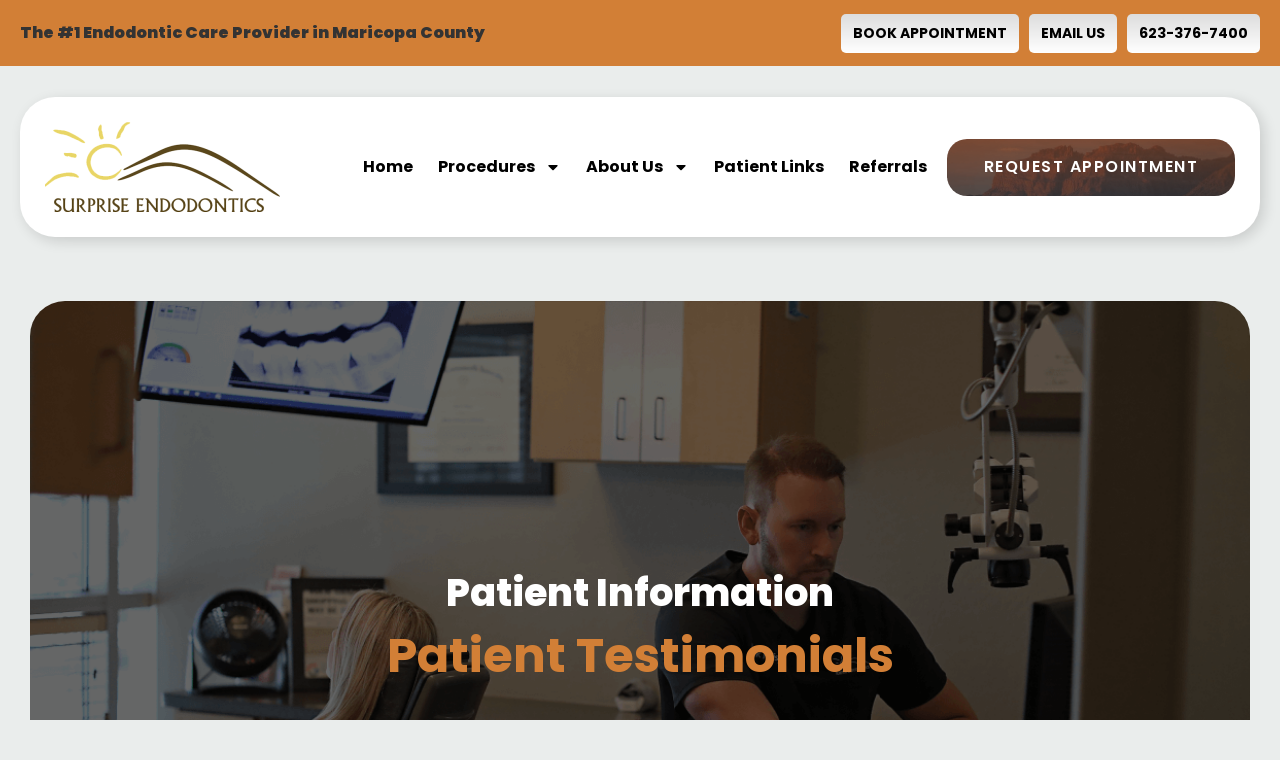

--- FILE ---
content_type: text/html; charset=UTF-8
request_url: https://surpriseendodontics.com/patient-information/patient-testimonials/
body_size: 27276
content:
<!doctype html>
<html lang="en-US" prefix="og: https://ogp.me/ns#">
<head>
	<meta charset="UTF-8">
	<meta name="viewport" content="width=device-width, initial-scale=1">
	<link rel="profile" href="https://gmpg.org/xfn/11">
	
<!-- Search Engine Optimization by Rank Math PRO - https://rankmath.com/ -->
<title>Patient Testimonials – See Why We&#039;re #1 Endodontics in Surprise, AZ</title>
<meta name="description" content="Discover why patients rank us as the best in endodontic care in Surprise, AZ. Read our heartfelt testimonials and learn about our top-rated care and expert treatment services."/>
<meta name="robots" content="follow, index, max-snippet:-1, max-video-preview:-1, max-image-preview:large"/>
<link rel="canonical" href="https://surpriseendodontics.com/patient-information/patient-testimonials/" />
<meta property="og:locale" content="en_US" />
<meta property="og:type" content="article" />
<meta property="og:title" content="Patient Testimonials – See Why We&#039;re #1 Endodontics in Surprise, AZ" />
<meta property="og:description" content="Discover why patients rank us as the best in endodontic care in Surprise, AZ. Read our heartfelt testimonials and learn about our top-rated care and expert treatment services." />
<meta property="og:url" content="https://surpriseendodontics.com/patient-information/patient-testimonials/" />
<meta property="og:site_name" content="Surprise Endodontics" />
<meta property="og:updated_time" content="2024-06-24T05:36:36+00:00" />
<meta property="og:image" content="https://surpriseendodontics.com/wp-content/uploads/2023/11/E-6-1024x683.jpg" />
<meta property="og:image:secure_url" content="https://surpriseendodontics.com/wp-content/uploads/2023/11/E-6-1024x683.jpg" />
<meta property="og:image:width" content="800" />
<meta property="og:image:height" content="534" />
<meta property="og:image:alt" content="Surprise Endodontics" />
<meta property="og:image:type" content="image/jpeg" />
<meta name="twitter:card" content="summary_large_image" />
<meta name="twitter:title" content="Patient Testimonials – See Why We&#039;re #1 Endodontics in Surprise, AZ" />
<meta name="twitter:description" content="Discover why patients rank us as the best in endodontic care in Surprise, AZ. Read our heartfelt testimonials and learn about our top-rated care and expert treatment services." />
<meta name="twitter:image" content="https://surpriseendodontics.com/wp-content/uploads/2023/11/E-6-1024x683.jpg" />
<meta name="twitter:label1" content="Time to read" />
<meta name="twitter:data1" content="3 minutes" />
<script type="application/ld+json" class="rank-math-schema-pro">{"@context":"https://schema.org","@graph":[{"@type":"BreadcrumbList","@id":"https://surpriseendodontics.com/patient-information/patient-testimonials/#breadcrumb","itemListElement":[{"@type":"ListItem","position":"1","item":{"@id":"https://surpriseendodontics.com","name":"Home"}},{"@type":"ListItem","position":"2","item":{"@id":"https://surpriseendodontics.com/patient-information/","name":"Patient Links"}},{"@type":"ListItem","position":"3","item":{"@id":"https://surpriseendodontics.com/patient-information/patient-testimonials/","name":"Patient Testimonials"}}]}]}</script>
<!-- /Rank Math WordPress SEO plugin -->

<link rel='dns-prefetch' href='//www.google.com' />
<link rel='dns-prefetch' href='//www.googletagmanager.com' />
<link href='//hb.wpmucdn.com' rel='preconnect' />
<link rel="alternate" type="application/rss+xml" title="Surprise Endodontics &raquo; Feed" href="https://surpriseendodontics.com/feed/" />
<link rel="alternate" type="application/rss+xml" title="Surprise Endodontics &raquo; Comments Feed" href="https://surpriseendodontics.com/comments/feed/" />
<link rel="alternate" title="oEmbed (JSON)" type="application/json+oembed" href="https://surpriseendodontics.com/wp-json/oembed/1.0/embed?url=https%3A%2F%2Fsurpriseendodontics.com%2Fpatient-information%2Fpatient-testimonials%2F" />
<link rel="alternate" title="oEmbed (XML)" type="text/xml+oembed" href="https://surpriseendodontics.com/wp-json/oembed/1.0/embed?url=https%3A%2F%2Fsurpriseendodontics.com%2Fpatient-information%2Fpatient-testimonials%2F&#038;format=xml" />
<style id='wp-img-auto-sizes-contain-inline-css'>
img:is([sizes=auto i],[sizes^="auto," i]){contain-intrinsic-size:3000px 1500px}
/*# sourceURL=wp-img-auto-sizes-contain-inline-css */
</style>
<style id='wp-emoji-styles-inline-css'>

	img.wp-smiley, img.emoji {
		display: inline !important;
		border: none !important;
		box-shadow: none !important;
		height: 1em !important;
		width: 1em !important;
		margin: 0 0.07em !important;
		vertical-align: -0.1em !important;
		background: none !important;
		padding: 0 !important;
	}
/*# sourceURL=wp-emoji-styles-inline-css */
</style>
<style id='global-styles-inline-css'>
:root{--wp--preset--aspect-ratio--square: 1;--wp--preset--aspect-ratio--4-3: 4/3;--wp--preset--aspect-ratio--3-4: 3/4;--wp--preset--aspect-ratio--3-2: 3/2;--wp--preset--aspect-ratio--2-3: 2/3;--wp--preset--aspect-ratio--16-9: 16/9;--wp--preset--aspect-ratio--9-16: 9/16;--wp--preset--color--black: #000000;--wp--preset--color--cyan-bluish-gray: #abb8c3;--wp--preset--color--white: #ffffff;--wp--preset--color--pale-pink: #f78da7;--wp--preset--color--vivid-red: #cf2e2e;--wp--preset--color--luminous-vivid-orange: #ff6900;--wp--preset--color--luminous-vivid-amber: #fcb900;--wp--preset--color--light-green-cyan: #7bdcb5;--wp--preset--color--vivid-green-cyan: #00d084;--wp--preset--color--pale-cyan-blue: #8ed1fc;--wp--preset--color--vivid-cyan-blue: #0693e3;--wp--preset--color--vivid-purple: #9b51e0;--wp--preset--gradient--vivid-cyan-blue-to-vivid-purple: linear-gradient(135deg,rgb(6,147,227) 0%,rgb(155,81,224) 100%);--wp--preset--gradient--light-green-cyan-to-vivid-green-cyan: linear-gradient(135deg,rgb(122,220,180) 0%,rgb(0,208,130) 100%);--wp--preset--gradient--luminous-vivid-amber-to-luminous-vivid-orange: linear-gradient(135deg,rgb(252,185,0) 0%,rgb(255,105,0) 100%);--wp--preset--gradient--luminous-vivid-orange-to-vivid-red: linear-gradient(135deg,rgb(255,105,0) 0%,rgb(207,46,46) 100%);--wp--preset--gradient--very-light-gray-to-cyan-bluish-gray: linear-gradient(135deg,rgb(238,238,238) 0%,rgb(169,184,195) 100%);--wp--preset--gradient--cool-to-warm-spectrum: linear-gradient(135deg,rgb(74,234,220) 0%,rgb(151,120,209) 20%,rgb(207,42,186) 40%,rgb(238,44,130) 60%,rgb(251,105,98) 80%,rgb(254,248,76) 100%);--wp--preset--gradient--blush-light-purple: linear-gradient(135deg,rgb(255,206,236) 0%,rgb(152,150,240) 100%);--wp--preset--gradient--blush-bordeaux: linear-gradient(135deg,rgb(254,205,165) 0%,rgb(254,45,45) 50%,rgb(107,0,62) 100%);--wp--preset--gradient--luminous-dusk: linear-gradient(135deg,rgb(255,203,112) 0%,rgb(199,81,192) 50%,rgb(65,88,208) 100%);--wp--preset--gradient--pale-ocean: linear-gradient(135deg,rgb(255,245,203) 0%,rgb(182,227,212) 50%,rgb(51,167,181) 100%);--wp--preset--gradient--electric-grass: linear-gradient(135deg,rgb(202,248,128) 0%,rgb(113,206,126) 100%);--wp--preset--gradient--midnight: linear-gradient(135deg,rgb(2,3,129) 0%,rgb(40,116,252) 100%);--wp--preset--font-size--small: 13px;--wp--preset--font-size--medium: 20px;--wp--preset--font-size--large: 36px;--wp--preset--font-size--x-large: 42px;--wp--preset--spacing--20: 0.44rem;--wp--preset--spacing--30: 0.67rem;--wp--preset--spacing--40: 1rem;--wp--preset--spacing--50: 1.5rem;--wp--preset--spacing--60: 2.25rem;--wp--preset--spacing--70: 3.38rem;--wp--preset--spacing--80: 5.06rem;--wp--preset--shadow--natural: 6px 6px 9px rgba(0, 0, 0, 0.2);--wp--preset--shadow--deep: 12px 12px 50px rgba(0, 0, 0, 0.4);--wp--preset--shadow--sharp: 6px 6px 0px rgba(0, 0, 0, 0.2);--wp--preset--shadow--outlined: 6px 6px 0px -3px rgb(255, 255, 255), 6px 6px rgb(0, 0, 0);--wp--preset--shadow--crisp: 6px 6px 0px rgb(0, 0, 0);}:root { --wp--style--global--content-size: 800px;--wp--style--global--wide-size: 1200px; }:where(body) { margin: 0; }.wp-site-blocks > .alignleft { float: left; margin-right: 2em; }.wp-site-blocks > .alignright { float: right; margin-left: 2em; }.wp-site-blocks > .aligncenter { justify-content: center; margin-left: auto; margin-right: auto; }:where(.wp-site-blocks) > * { margin-block-start: 24px; margin-block-end: 0; }:where(.wp-site-blocks) > :first-child { margin-block-start: 0; }:where(.wp-site-blocks) > :last-child { margin-block-end: 0; }:root { --wp--style--block-gap: 24px; }:root :where(.is-layout-flow) > :first-child{margin-block-start: 0;}:root :where(.is-layout-flow) > :last-child{margin-block-end: 0;}:root :where(.is-layout-flow) > *{margin-block-start: 24px;margin-block-end: 0;}:root :where(.is-layout-constrained) > :first-child{margin-block-start: 0;}:root :where(.is-layout-constrained) > :last-child{margin-block-end: 0;}:root :where(.is-layout-constrained) > *{margin-block-start: 24px;margin-block-end: 0;}:root :where(.is-layout-flex){gap: 24px;}:root :where(.is-layout-grid){gap: 24px;}.is-layout-flow > .alignleft{float: left;margin-inline-start: 0;margin-inline-end: 2em;}.is-layout-flow > .alignright{float: right;margin-inline-start: 2em;margin-inline-end: 0;}.is-layout-flow > .aligncenter{margin-left: auto !important;margin-right: auto !important;}.is-layout-constrained > .alignleft{float: left;margin-inline-start: 0;margin-inline-end: 2em;}.is-layout-constrained > .alignright{float: right;margin-inline-start: 2em;margin-inline-end: 0;}.is-layout-constrained > .aligncenter{margin-left: auto !important;margin-right: auto !important;}.is-layout-constrained > :where(:not(.alignleft):not(.alignright):not(.alignfull)){max-width: var(--wp--style--global--content-size);margin-left: auto !important;margin-right: auto !important;}.is-layout-constrained > .alignwide{max-width: var(--wp--style--global--wide-size);}body .is-layout-flex{display: flex;}.is-layout-flex{flex-wrap: wrap;align-items: center;}.is-layout-flex > :is(*, div){margin: 0;}body .is-layout-grid{display: grid;}.is-layout-grid > :is(*, div){margin: 0;}body{padding-top: 0px;padding-right: 0px;padding-bottom: 0px;padding-left: 0px;}a:where(:not(.wp-element-button)){text-decoration: underline;}:root :where(.wp-element-button, .wp-block-button__link){background-color: #32373c;border-width: 0;color: #fff;font-family: inherit;font-size: inherit;font-style: inherit;font-weight: inherit;letter-spacing: inherit;line-height: inherit;padding-top: calc(0.667em + 2px);padding-right: calc(1.333em + 2px);padding-bottom: calc(0.667em + 2px);padding-left: calc(1.333em + 2px);text-decoration: none;text-transform: inherit;}.has-black-color{color: var(--wp--preset--color--black) !important;}.has-cyan-bluish-gray-color{color: var(--wp--preset--color--cyan-bluish-gray) !important;}.has-white-color{color: var(--wp--preset--color--white) !important;}.has-pale-pink-color{color: var(--wp--preset--color--pale-pink) !important;}.has-vivid-red-color{color: var(--wp--preset--color--vivid-red) !important;}.has-luminous-vivid-orange-color{color: var(--wp--preset--color--luminous-vivid-orange) !important;}.has-luminous-vivid-amber-color{color: var(--wp--preset--color--luminous-vivid-amber) !important;}.has-light-green-cyan-color{color: var(--wp--preset--color--light-green-cyan) !important;}.has-vivid-green-cyan-color{color: var(--wp--preset--color--vivid-green-cyan) !important;}.has-pale-cyan-blue-color{color: var(--wp--preset--color--pale-cyan-blue) !important;}.has-vivid-cyan-blue-color{color: var(--wp--preset--color--vivid-cyan-blue) !important;}.has-vivid-purple-color{color: var(--wp--preset--color--vivid-purple) !important;}.has-black-background-color{background-color: var(--wp--preset--color--black) !important;}.has-cyan-bluish-gray-background-color{background-color: var(--wp--preset--color--cyan-bluish-gray) !important;}.has-white-background-color{background-color: var(--wp--preset--color--white) !important;}.has-pale-pink-background-color{background-color: var(--wp--preset--color--pale-pink) !important;}.has-vivid-red-background-color{background-color: var(--wp--preset--color--vivid-red) !important;}.has-luminous-vivid-orange-background-color{background-color: var(--wp--preset--color--luminous-vivid-orange) !important;}.has-luminous-vivid-amber-background-color{background-color: var(--wp--preset--color--luminous-vivid-amber) !important;}.has-light-green-cyan-background-color{background-color: var(--wp--preset--color--light-green-cyan) !important;}.has-vivid-green-cyan-background-color{background-color: var(--wp--preset--color--vivid-green-cyan) !important;}.has-pale-cyan-blue-background-color{background-color: var(--wp--preset--color--pale-cyan-blue) !important;}.has-vivid-cyan-blue-background-color{background-color: var(--wp--preset--color--vivid-cyan-blue) !important;}.has-vivid-purple-background-color{background-color: var(--wp--preset--color--vivid-purple) !important;}.has-black-border-color{border-color: var(--wp--preset--color--black) !important;}.has-cyan-bluish-gray-border-color{border-color: var(--wp--preset--color--cyan-bluish-gray) !important;}.has-white-border-color{border-color: var(--wp--preset--color--white) !important;}.has-pale-pink-border-color{border-color: var(--wp--preset--color--pale-pink) !important;}.has-vivid-red-border-color{border-color: var(--wp--preset--color--vivid-red) !important;}.has-luminous-vivid-orange-border-color{border-color: var(--wp--preset--color--luminous-vivid-orange) !important;}.has-luminous-vivid-amber-border-color{border-color: var(--wp--preset--color--luminous-vivid-amber) !important;}.has-light-green-cyan-border-color{border-color: var(--wp--preset--color--light-green-cyan) !important;}.has-vivid-green-cyan-border-color{border-color: var(--wp--preset--color--vivid-green-cyan) !important;}.has-pale-cyan-blue-border-color{border-color: var(--wp--preset--color--pale-cyan-blue) !important;}.has-vivid-cyan-blue-border-color{border-color: var(--wp--preset--color--vivid-cyan-blue) !important;}.has-vivid-purple-border-color{border-color: var(--wp--preset--color--vivid-purple) !important;}.has-vivid-cyan-blue-to-vivid-purple-gradient-background{background: var(--wp--preset--gradient--vivid-cyan-blue-to-vivid-purple) !important;}.has-light-green-cyan-to-vivid-green-cyan-gradient-background{background: var(--wp--preset--gradient--light-green-cyan-to-vivid-green-cyan) !important;}.has-luminous-vivid-amber-to-luminous-vivid-orange-gradient-background{background: var(--wp--preset--gradient--luminous-vivid-amber-to-luminous-vivid-orange) !important;}.has-luminous-vivid-orange-to-vivid-red-gradient-background{background: var(--wp--preset--gradient--luminous-vivid-orange-to-vivid-red) !important;}.has-very-light-gray-to-cyan-bluish-gray-gradient-background{background: var(--wp--preset--gradient--very-light-gray-to-cyan-bluish-gray) !important;}.has-cool-to-warm-spectrum-gradient-background{background: var(--wp--preset--gradient--cool-to-warm-spectrum) !important;}.has-blush-light-purple-gradient-background{background: var(--wp--preset--gradient--blush-light-purple) !important;}.has-blush-bordeaux-gradient-background{background: var(--wp--preset--gradient--blush-bordeaux) !important;}.has-luminous-dusk-gradient-background{background: var(--wp--preset--gradient--luminous-dusk) !important;}.has-pale-ocean-gradient-background{background: var(--wp--preset--gradient--pale-ocean) !important;}.has-electric-grass-gradient-background{background: var(--wp--preset--gradient--electric-grass) !important;}.has-midnight-gradient-background{background: var(--wp--preset--gradient--midnight) !important;}.has-small-font-size{font-size: var(--wp--preset--font-size--small) !important;}.has-medium-font-size{font-size: var(--wp--preset--font-size--medium) !important;}.has-large-font-size{font-size: var(--wp--preset--font-size--large) !important;}.has-x-large-font-size{font-size: var(--wp--preset--font-size--x-large) !important;}
:root :where(.wp-block-pullquote){font-size: 1.5em;line-height: 1.6;}
/*# sourceURL=global-styles-inline-css */
</style>
<link rel='stylesheet' id='parent-style-css' href='https://surpriseendodontics.com/wp-content/themes/hello-elementor/style.css?ver=6.9' media='all' />
<link rel='stylesheet' id='child-style-css' href='https://surpriseendodontics.com/wp-content/themes/Surprise-Endodontics/style.css?ver=6.9' media='all' />
<link rel='stylesheet' id='main_custom_style-css' href='https://surpriseendodontics.com/wp-content/themes/Surprise-Endodontics/assets/css/surprise-style.css?ver=1768978310' media='all' />
<link rel='stylesheet' id='hello-elementor-css' href='https://surpriseendodontics.com/wp-content/themes/hello-elementor/style.min.css?ver=3.2.1' media='all' />
<link rel='stylesheet' id='hello-elementor-theme-style-css' href='https://surpriseendodontics.com/wp-content/themes/hello-elementor/theme.min.css?ver=3.2.1' media='all' />
<link rel='stylesheet' id='hello-elementor-header-footer-css' href='https://surpriseendodontics.com/wp-content/themes/hello-elementor/header-footer.min.css?ver=3.2.1' media='all' />
<link rel='stylesheet' id='elementor-frontend-css' href='https://surpriseendodontics.com/wp-content/uploads/elementor/css/custom-frontend.min.css?ver=1768970802' media='all' />
<link rel='stylesheet' id='elementor-post-7-css' href='https://surpriseendodontics.com/wp-content/uploads/elementor/css/post-7.css?ver=1768970802' media='all' />
<link rel='stylesheet' id='widget-heading-css' href='https://surpriseendodontics.com/wp-content/plugins/elementor/assets/css/widget-heading.min.css?ver=3.34.2' media='all' />
<link rel='stylesheet' id='widget-image-css' href='https://surpriseendodontics.com/wp-content/plugins/elementor/assets/css/widget-image.min.css?ver=3.34.2' media='all' />
<link rel='stylesheet' id='widget-nav-menu-css' href='https://surpriseendodontics.com/wp-content/uploads/elementor/css/custom-pro-widget-nav-menu.min.css?ver=1768970802' media='all' />
<link rel='stylesheet' id='e-animation-fadeInRight-css' href='https://surpriseendodontics.com/wp-content/plugins/elementor/assets/lib/animations/styles/fadeInRight.min.css?ver=3.34.2' media='all' />
<link rel='stylesheet' id='e-popup-css' href='https://surpriseendodontics.com/wp-content/plugins/elementor-pro/assets/css/conditionals/popup.min.css?ver=3.34.0' media='all' />
<link rel='stylesheet' id='e-animation-fadeInUp-css' href='https://surpriseendodontics.com/wp-content/plugins/elementor/assets/lib/animations/styles/fadeInUp.min.css?ver=3.34.2' media='all' />
<link rel='stylesheet' id='widget-call-to-action-css' href='https://surpriseendodontics.com/wp-content/uploads/elementor/css/custom-pro-widget-call-to-action.min.css?ver=1768970802' media='all' />
<link rel='stylesheet' id='e-transitions-css' href='https://surpriseendodontics.com/wp-content/plugins/elementor-pro/assets/css/conditionals/transitions.min.css?ver=3.34.0' media='all' />
<link rel='stylesheet' id='widget-icon-box-css' href='https://surpriseendodontics.com/wp-content/uploads/elementor/css/custom-widget-icon-box.min.css?ver=1768970802' media='all' />
<link rel='stylesheet' id='elementor-post-2937-css' href='https://surpriseendodontics.com/wp-content/uploads/elementor/css/post-2937.css?ver=1768971656' media='all' />
<link rel='stylesheet' id='elementor-post-1015-css' href='https://surpriseendodontics.com/wp-content/uploads/elementor/css/post-1015.css?ver=1768970803' media='all' />
<link rel='stylesheet' id='elementor-post-1866-css' href='https://surpriseendodontics.com/wp-content/uploads/elementor/css/post-1866.css?ver=1768970803' media='all' />
<link rel='stylesheet' id='elementor-post-2435-css' href='https://surpriseendodontics.com/wp-content/uploads/elementor/css/post-2435.css?ver=1768970803' media='all' />
<link rel='stylesheet' id='elementor-gf-local-poppins-css' href='https://surpriseendodontics.com/wp-content/uploads/elementor/google-fonts/css/poppins.css?ver=1742272717' media='all' />
<link rel='stylesheet' id='elementor-gf-local-roboto-css' href='https://surpriseendodontics.com/wp-content/uploads/elementor/google-fonts/css/roboto.css?ver=1742272732' media='all' />
<script id="gtmkit-js-before" data-cfasync="false" data-nowprocket="" data-cookieconsent="ignore">
		window.gtmkit_settings = {"datalayer_name":"dataLayer","console_log":false};
		window.gtmkit_data = {};
		window.dataLayer = window.dataLayer || [];
				
//# sourceURL=gtmkit-js-before
</script>
<script id="gtmkit-container-js-after" data-cfasync="false" data-nowprocket="" data-cookieconsent="ignore">
/* Google Tag Manager */
(function(w,d,s,l,i){w[l]=w[l]||[];w[l].push({'gtm.start':
new Date().getTime(),event:'gtm.js'});var f=d.getElementsByTagName(s)[0],
j=d.createElement(s),dl=l!='dataLayer'?'&l='+l:'';j.async=true;j.src=
'https://www.googletagmanager.com/gtm.js?id='+i+dl;f.parentNode.insertBefore(j,f);
})(window,document,'script','dataLayer','GTM-W6NSDDZW');
/* End Google Tag Manager */

//# sourceURL=gtmkit-container-js-after
</script>
<script id="gtmkit-datalayer-js-before" data-cfasync="false" data-nowprocket="" data-cookieconsent="ignore">
const gtmkit_dataLayer_content = {"pageType":"page"};
dataLayer.push( gtmkit_dataLayer_content );

//# sourceURL=gtmkit-datalayer-js-before
</script>
<script src="https://surpriseendodontics.com/wp-includes/js/jquery/jquery.min.js?ver=3.7.1" id="jquery-core-js"></script>
<script src="https://surpriseendodontics.com/wp-includes/js/jquery/jquery-migrate.min.js?ver=3.4.1" id="jquery-migrate-js"></script>
<link rel="https://api.w.org/" href="https://surpriseendodontics.com/wp-json/" /><link rel="alternate" title="JSON" type="application/json" href="https://surpriseendodontics.com/wp-json/wp/v2/pages/2937" /><link rel="EditURI" type="application/rsd+xml" title="RSD" href="https://surpriseendodontics.com/xmlrpc.php?rsd" />
<meta name="generator" content="WordPress 6.9" />
<link rel='shortlink' href='https://surpriseendodontics.com/?p=2937' />
<meta name="generator" content="Elementor 3.34.2; features: e_font_icon_svg, additional_custom_breakpoints; settings: css_print_method-external, google_font-enabled, font_display-swap">
			<style>
				.e-con.e-parent:nth-of-type(n+4):not(.e-lazyloaded):not(.e-no-lazyload),
				.e-con.e-parent:nth-of-type(n+4):not(.e-lazyloaded):not(.e-no-lazyload) * {
					background-image: none !important;
				}
				@media screen and (max-height: 1024px) {
					.e-con.e-parent:nth-of-type(n+3):not(.e-lazyloaded):not(.e-no-lazyload),
					.e-con.e-parent:nth-of-type(n+3):not(.e-lazyloaded):not(.e-no-lazyload) * {
						background-image: none !important;
					}
				}
				@media screen and (max-height: 640px) {
					.e-con.e-parent:nth-of-type(n+2):not(.e-lazyloaded):not(.e-no-lazyload),
					.e-con.e-parent:nth-of-type(n+2):not(.e-lazyloaded):not(.e-no-lazyload) * {
						background-image: none !important;
					}
				}
			</style>
			<link rel="icon" href="https://surpriseendodontics.com/wp-content/uploads/2023/08/surprise-favicon-2-150x150.png" sizes="32x32" />
<link rel="icon" href="https://surpriseendodontics.com/wp-content/uploads/2023/08/surprise-favicon-2-300x300.png" sizes="192x192" />
<link rel="apple-touch-icon" href="https://surpriseendodontics.com/wp-content/uploads/2023/08/surprise-favicon-2-300x300.png" />
<meta name="msapplication-TileImage" content="https://surpriseendodontics.com/wp-content/uploads/2023/08/surprise-favicon-2-300x300.png" />
</head>
<body data-rsssl=1 class="wp-singular page-template page-template-elementor_header_footer page page-id-2937 page-child parent-pageid-2763 wp-custom-logo wp-embed-responsive wp-theme-hello-elementor wp-child-theme-Surprise-Endodontics elementor-default elementor-template-full-width elementor-kit-7 elementor-page elementor-page-2937">


<a class="skip-link screen-reader-text" href="#content">Skip to content</a>

		<header data-elementor-type="header" data-elementor-id="1015" class="elementor elementor-1015 elementor-location-header" data-elementor-post-type="elementor_library">
					<section class="elementor-section elementor-top-section elementor-element elementor-element-07bdb2f elementor-section-full_width surprise-header elementor-section-height-default elementor-section-height-default" data-id="07bdb2f" data-element_type="section">
						<div class="elementor-container elementor-column-gap-default">
					<div class="elementor-column elementor-col-100 elementor-top-column elementor-element elementor-element-a28ec4b" data-id="a28ec4b" data-element_type="column">
			<div class="elementor-widget-wrap elementor-element-populated">
						<section class="elementor-section elementor-inner-section elementor-element elementor-element-8d98045 elementor-section-boxed elementor-section-height-default elementor-section-height-default" data-id="8d98045" data-element_type="section" data-settings="{&quot;background_background&quot;:&quot;classic&quot;}">
						<div class="elementor-container elementor-column-gap-default">
					<div class="elementor-column elementor-col-50 elementor-inner-column elementor-element elementor-element-469424d elementor-hidden-mobile_extra elementor-hidden-mobile" data-id="469424d" data-element_type="column">
			<div class="elementor-widget-wrap elementor-element-populated">
						<div class="elementor-element elementor-element-282457c elementor-widget elementor-widget-heading" data-id="282457c" data-element_type="widget" data-widget_type="heading.default">
				<div class="elementor-widget-container">
					<h4 class="elementor-heading-title elementor-size-default">The #1 Endodontic Care Provider  in Maricopa County</h4>				</div>
				</div>
					</div>
		</div>
				<div class="elementor-column elementor-col-50 elementor-inner-column elementor-element elementor-element-78ddfe2" data-id="78ddfe2" data-element_type="column">
			<div class="elementor-widget-wrap elementor-element-populated">
						<div class="elementor-element elementor-element-2f8fac3 elementor-align-right elementor-widget__width-auto elementor-widget elementor-widget-button" data-id="2f8fac3" data-element_type="widget" data-widget_type="button.default">
				<div class="elementor-widget-container">
									<div class="elementor-button-wrapper">
					<a class="elementor-button elementor-button-link elementor-size-sm" href="/request-appointment/">
						<span class="elementor-button-content-wrapper">
									<span class="elementor-button-text">Book Appointment</span>
					</span>
					</a>
				</div>
								</div>
				</div>
				<div class="elementor-element elementor-element-71b687a elementor-align-right elementor-widget__width-auto elementor-widget elementor-widget-button" data-id="71b687a" data-element_type="widget" data-widget_type="button.default">
				<div class="elementor-widget-container">
									<div class="elementor-button-wrapper">
					<a class="elementor-button elementor-button-link elementor-size-sm" href="mailto:Surprise_Endodontics@yahoo.com">
						<span class="elementor-button-content-wrapper">
									<span class="elementor-button-text">Email Us</span>
					</span>
					</a>
				</div>
								</div>
				</div>
				<div class="elementor-element elementor-element-f9b1732 elementor-align-right elementor-widget__width-auto elementor-widget elementor-widget-button" data-id="f9b1732" data-element_type="widget" data-widget_type="button.default">
				<div class="elementor-widget-container">
									<div class="elementor-button-wrapper">
					<a class="elementor-button elementor-button-link elementor-size-sm" href="tel:623-376-7400">
						<span class="elementor-button-content-wrapper">
									<span class="elementor-button-text">623-376-7400</span>
					</span>
					</a>
				</div>
								</div>
				</div>
					</div>
		</div>
					</div>
		</section>
				<section class="elementor-section elementor-inner-section elementor-element elementor-element-e22465f header-menu-area elementor-section-boxed elementor-section-height-default elementor-section-height-default" data-id="e22465f" data-element_type="section" data-settings="{&quot;background_background&quot;:&quot;classic&quot;}">
						<div class="elementor-container elementor-column-gap-default">
					<div class="elementor-column elementor-col-100 elementor-inner-column elementor-element elementor-element-0716422" data-id="0716422" data-element_type="column">
			<div class="elementor-widget-wrap elementor-element-populated">
						<section class="elementor-section elementor-inner-section elementor-element elementor-element-935286e elementor-section-full_width elementor-section-height-default elementor-section-height-default" data-id="935286e" data-element_type="section" data-settings="{&quot;background_background&quot;:&quot;classic&quot;}">
						<div class="elementor-container elementor-column-gap-default">
					<div class="elementor-column elementor-col-50 elementor-inner-column elementor-element elementor-element-0a5c7f3" data-id="0a5c7f3" data-element_type="column">
			<div class="elementor-widget-wrap elementor-element-populated">
						<div class="elementor-element elementor-element-1787608 elementor-widget elementor-widget-theme-site-logo elementor-widget-image" data-id="1787608" data-element_type="widget" data-widget_type="theme-site-logo.default">
				<div class="elementor-widget-container">
											<a href="https://surpriseendodontics.com">
			<img src="https://surpriseendodontics.com/wp-content/uploads/elementor/thumbs/SurpriseEndodonticsLogo-min-review-qb47xlvxc5cgiyzue3dzoydeqa8n6cv80f36l1sytg.png" title="SurpriseEndodonticsLogo-min-review" alt="Best Endodontics Surprise, AZ | Best Endodontist in Arizona" loading="lazy" />				</a>
											</div>
				</div>
					</div>
		</div>
				<div class="elementor-column elementor-col-50 elementor-inner-column elementor-element elementor-element-4ccc0da" data-id="4ccc0da" data-element_type="column">
			<div class="elementor-widget-wrap elementor-element-populated">
						<div class="elementor-element elementor-element-6a2a2a5 elementor-nav-menu--dropdown-tablet_extra elementor-nav-menu__align-end surprise-menu elementor-nav-menu--stretch elementor-widget-laptop__width-inherit elementor-widget-tablet_extra__width-inherit elementor-nav-menu__text-align-aside elementor-nav-menu--toggle elementor-nav-menu--burger elementor-widget elementor-widget-nav-menu" data-id="6a2a2a5" data-element_type="widget" data-settings="{&quot;full_width&quot;:&quot;stretch&quot;,&quot;layout&quot;:&quot;horizontal&quot;,&quot;submenu_icon&quot;:{&quot;value&quot;:&quot;&lt;svg aria-hidden=\&quot;true\&quot; class=\&quot;e-font-icon-svg e-fas-caret-down\&quot; viewBox=\&quot;0 0 320 512\&quot; xmlns=\&quot;http:\/\/www.w3.org\/2000\/svg\&quot;&gt;&lt;path d=\&quot;M31.3 192h257.3c17.8 0 26.7 21.5 14.1 34.1L174.1 354.8c-7.8 7.8-20.5 7.8-28.3 0L17.2 226.1C4.6 213.5 13.5 192 31.3 192z\&quot;&gt;&lt;\/path&gt;&lt;\/svg&gt;&quot;,&quot;library&quot;:&quot;fa-solid&quot;},&quot;toggle&quot;:&quot;burger&quot;}" data-widget_type="nav-menu.default">
				<div class="elementor-widget-container">
								<nav aria-label="Menu" class="elementor-nav-menu--main elementor-nav-menu__container elementor-nav-menu--layout-horizontal e--pointer-none">
				<ul id="menu-1-6a2a2a5" class="elementor-nav-menu"><li class="menu-item menu-item-type-post_type menu-item-object-page menu-item-home menu-item-3108"><a href="https://surpriseendodontics.com/" class="elementor-item">Home</a></li>
<li class="menu-item menu-item-type-post_type menu-item-object-page menu-item-has-children menu-item-3116"><a href="https://surpriseendodontics.com/procedures/" class="elementor-item">Procedures</a>
<ul class="sub-menu elementor-nav-menu--dropdown">
	<li class="menu-item menu-item-type-post_type menu-item-object-page menu-item-3121"><a href="https://surpriseendodontics.com/procedures/root-canal-therapy/" class="elementor-sub-item">Root Canal Therapy</a></li>
	<li class="menu-item menu-item-type-post_type menu-item-object-page menu-item-3120"><a href="https://surpriseendodontics.com/procedures/endodontic-retreatment/" class="elementor-sub-item">Endodontic Retreatment</a></li>
	<li class="menu-item menu-item-type-post_type menu-item-object-page menu-item-3119"><a href="https://surpriseendodontics.com/procedures/apicoectomy/" class="elementor-sub-item">Apicoectomy</a></li>
	<li class="menu-item menu-item-type-post_type menu-item-object-page menu-item-3118"><a href="https://surpriseendodontics.com/procedures/cracked-teeth/" class="elementor-sub-item">Cracked Teeth</a></li>
	<li class="menu-item menu-item-type-post_type menu-item-object-page menu-item-3117"><a href="https://surpriseendodontics.com/procedures/traumatic-teeth-injuries/" class="elementor-sub-item">Traumatic Teeth Injuries</a></li>
</ul>
</li>
<li class="menu-item menu-item-type-post_type menu-item-object-page menu-item-has-children menu-item-3112"><a href="https://surpriseendodontics.com/meet-our-team/" class="elementor-item">About Us</a>
<ul class="sub-menu elementor-nav-menu--dropdown">
	<li class="menu-item menu-item-type-post_type menu-item-object-page menu-item-3109"><a href="https://surpriseendodontics.com/meet-our-doctors/" class="elementor-sub-item">Meet Our Doctors</a></li>
	<li class="menu-item menu-item-type-post_type menu-item-object-page menu-item-3110"><a href="https://surpriseendodontics.com/meet-our-staff/" class="elementor-sub-item">Meet Our Staff</a></li>
	<li class="menu-item menu-item-type-post_type menu-item-object-page menu-item-3111"><a href="https://surpriseendodontics.com/our-technology/" class="elementor-sub-item">Our Technology</a></li>
	<li class="menu-item menu-item-type-post_type menu-item-object-page menu-item-3914"><a href="https://surpriseendodontics.com/surprise-az-endodontics/" class="elementor-sub-item">Surprise AZ</a></li>
	<li class="menu-item menu-item-type-post_type menu-item-object-page menu-item-3894"><a href="https://surpriseendodontics.com/avondale-endodontics/" class="elementor-sub-item">Avondale AZ</a></li>
</ul>
</li>
<li class="menu-item menu-item-type-post_type menu-item-object-page current-page-ancestor menu-item-3113"><a href="https://surpriseendodontics.com/patient-information/" class="elementor-item">Patient Links</a></li>
<li class="menu-item menu-item-type-post_type menu-item-object-page menu-item-3162"><a href="https://surpriseendodontics.com/referring-doctors/" class="elementor-item">Referrals</a></li>
<li class="request-btn menu-item menu-item-type-post_type menu-item-object-page menu-item-3287"><a href="https://surpriseendodontics.com/request-appointment/" class="elementor-item">Request Appointment</a></li>
</ul>			</nav>
					<div class="elementor-menu-toggle" role="button" tabindex="0" aria-label="Menu Toggle" aria-expanded="false">
			<svg aria-hidden="true" role="presentation" class="elementor-menu-toggle__icon--open e-font-icon-svg e-eicon-menu-bar" viewBox="0 0 1000 1000" xmlns="http://www.w3.org/2000/svg"><path d="M104 333H896C929 333 958 304 958 271S929 208 896 208H104C71 208 42 237 42 271S71 333 104 333ZM104 583H896C929 583 958 554 958 521S929 458 896 458H104C71 458 42 487 42 521S71 583 104 583ZM104 833H896C929 833 958 804 958 771S929 708 896 708H104C71 708 42 737 42 771S71 833 104 833Z"></path></svg><svg aria-hidden="true" role="presentation" class="elementor-menu-toggle__icon--close e-font-icon-svg e-eicon-close" viewBox="0 0 1000 1000" xmlns="http://www.w3.org/2000/svg"><path d="M742 167L500 408 258 167C246 154 233 150 217 150 196 150 179 158 167 167 154 179 150 196 150 212 150 229 154 242 171 254L408 500 167 742C138 771 138 800 167 829 196 858 225 858 254 829L496 587 738 829C750 842 767 846 783 846 800 846 817 842 829 829 842 817 846 804 846 783 846 767 842 750 829 737L588 500 833 258C863 229 863 200 833 171 804 137 775 137 742 167Z"></path></svg>		</div>
					<nav class="elementor-nav-menu--dropdown elementor-nav-menu__container" aria-hidden="true">
				<ul id="menu-2-6a2a2a5" class="elementor-nav-menu"><li class="menu-item menu-item-type-post_type menu-item-object-page menu-item-home menu-item-3108"><a href="https://surpriseendodontics.com/" class="elementor-item" tabindex="-1">Home</a></li>
<li class="menu-item menu-item-type-post_type menu-item-object-page menu-item-has-children menu-item-3116"><a href="https://surpriseendodontics.com/procedures/" class="elementor-item" tabindex="-1">Procedures</a>
<ul class="sub-menu elementor-nav-menu--dropdown">
	<li class="menu-item menu-item-type-post_type menu-item-object-page menu-item-3121"><a href="https://surpriseendodontics.com/procedures/root-canal-therapy/" class="elementor-sub-item" tabindex="-1">Root Canal Therapy</a></li>
	<li class="menu-item menu-item-type-post_type menu-item-object-page menu-item-3120"><a href="https://surpriseendodontics.com/procedures/endodontic-retreatment/" class="elementor-sub-item" tabindex="-1">Endodontic Retreatment</a></li>
	<li class="menu-item menu-item-type-post_type menu-item-object-page menu-item-3119"><a href="https://surpriseendodontics.com/procedures/apicoectomy/" class="elementor-sub-item" tabindex="-1">Apicoectomy</a></li>
	<li class="menu-item menu-item-type-post_type menu-item-object-page menu-item-3118"><a href="https://surpriseendodontics.com/procedures/cracked-teeth/" class="elementor-sub-item" tabindex="-1">Cracked Teeth</a></li>
	<li class="menu-item menu-item-type-post_type menu-item-object-page menu-item-3117"><a href="https://surpriseendodontics.com/procedures/traumatic-teeth-injuries/" class="elementor-sub-item" tabindex="-1">Traumatic Teeth Injuries</a></li>
</ul>
</li>
<li class="menu-item menu-item-type-post_type menu-item-object-page menu-item-has-children menu-item-3112"><a href="https://surpriseendodontics.com/meet-our-team/" class="elementor-item" tabindex="-1">About Us</a>
<ul class="sub-menu elementor-nav-menu--dropdown">
	<li class="menu-item menu-item-type-post_type menu-item-object-page menu-item-3109"><a href="https://surpriseendodontics.com/meet-our-doctors/" class="elementor-sub-item" tabindex="-1">Meet Our Doctors</a></li>
	<li class="menu-item menu-item-type-post_type menu-item-object-page menu-item-3110"><a href="https://surpriseendodontics.com/meet-our-staff/" class="elementor-sub-item" tabindex="-1">Meet Our Staff</a></li>
	<li class="menu-item menu-item-type-post_type menu-item-object-page menu-item-3111"><a href="https://surpriseendodontics.com/our-technology/" class="elementor-sub-item" tabindex="-1">Our Technology</a></li>
	<li class="menu-item menu-item-type-post_type menu-item-object-page menu-item-3914"><a href="https://surpriseendodontics.com/surprise-az-endodontics/" class="elementor-sub-item" tabindex="-1">Surprise AZ</a></li>
	<li class="menu-item menu-item-type-post_type menu-item-object-page menu-item-3894"><a href="https://surpriseendodontics.com/avondale-endodontics/" class="elementor-sub-item" tabindex="-1">Avondale AZ</a></li>
</ul>
</li>
<li class="menu-item menu-item-type-post_type menu-item-object-page current-page-ancestor menu-item-3113"><a href="https://surpriseendodontics.com/patient-information/" class="elementor-item" tabindex="-1">Patient Links</a></li>
<li class="menu-item menu-item-type-post_type menu-item-object-page menu-item-3162"><a href="https://surpriseendodontics.com/referring-doctors/" class="elementor-item" tabindex="-1">Referrals</a></li>
<li class="request-btn menu-item menu-item-type-post_type menu-item-object-page menu-item-3287"><a href="https://surpriseendodontics.com/request-appointment/" class="elementor-item" tabindex="-1">Request Appointment</a></li>
</ul>			</nav>
						</div>
				</div>
					</div>
		</div>
					</div>
		</section>
					</div>
		</div>
					</div>
		</section>
					</div>
		</div>
					</div>
		</section>
				</header>
				<div data-elementor-type="wp-page" data-elementor-id="2937" class="elementor elementor-2937" data-elementor-post-type="page">
						<section class="elementor-section elementor-top-section elementor-element elementor-element-7d8ce70 elementor-section-boxed elementor-section-height-default elementor-section-height-default" data-id="7d8ce70" data-element_type="section">
						<div class="elementor-container elementor-column-gap-default">
					<div class="elementor-column elementor-col-100 elementor-top-column elementor-element elementor-element-5e950f6" data-id="5e950f6" data-element_type="column">
			<div class="elementor-widget-wrap elementor-element-populated">
						<section class="elementor-section elementor-inner-section elementor-element elementor-element-21bd43f elementor-section-full_width elementor-section-height-min-height animated-fast elementor-section-height-default elementor-invisible" data-id="21bd43f" data-element_type="section" data-settings="{&quot;background_background&quot;:&quot;classic&quot;,&quot;animation&quot;:&quot;fadeInUp&quot;}">
						<div class="elementor-container elementor-column-gap-default">
					<div class="elementor-column elementor-col-100 elementor-inner-column elementor-element elementor-element-7e2331d4" data-id="7e2331d4" data-element_type="column">
			<div class="elementor-widget-wrap elementor-element-populated">
						<div class="elementor-element elementor-element-708ab48d animated-fast elementor-invisible elementor-widget elementor-widget-heading" data-id="708ab48d" data-element_type="widget" data-settings="{&quot;_animation&quot;:&quot;fadeInUp&quot;}" data-widget_type="heading.default">
				<div class="elementor-widget-container">
					<h2 class="elementor-heading-title elementor-size-default">Patient Information</h2>				</div>
				</div>
				<div class="elementor-element elementor-element-660921f6 animated-fast elementor-invisible elementor-widget elementor-widget-heading" data-id="660921f6" data-element_type="widget" data-settings="{&quot;_animation&quot;:&quot;fadeInUp&quot;}" data-widget_type="heading.default">
				<div class="elementor-widget-container">
					<h2 class="elementor-heading-title elementor-size-default">Patient Testimonials</h2>				</div>
				</div>
					</div>
		</div>
					</div>
		</section>
					</div>
		</div>
					</div>
		</section>
				<section class="elementor-section elementor-top-section elementor-element elementor-element-7f55c61 elementor-section-boxed elementor-section-height-default elementor-section-height-default" data-id="7f55c61" data-element_type="section">
						<div class="elementor-container elementor-column-gap-default">
					<div class="elementor-column elementor-col-100 elementor-top-column elementor-element elementor-element-6210a011" data-id="6210a011" data-element_type="column">
			<div class="elementor-widget-wrap elementor-element-populated">
						<section class="elementor-section elementor-inner-section elementor-element elementor-element-3c57086e elementor-section-boxed elementor-section-height-default elementor-section-height-default" data-id="3c57086e" data-element_type="section">
						<div class="elementor-container elementor-column-gap-default">
					<div class="elementor-column elementor-col-50 elementor-inner-column elementor-element elementor-element-1e5008f1 animated-fast elementor-invisible" data-id="1e5008f1" data-element_type="column" data-settings="{&quot;background_background&quot;:&quot;classic&quot;,&quot;animation&quot;:&quot;fadeInUp&quot;}">
			<div class="elementor-widget-wrap elementor-element-populated">
						<section class="elementor-section elementor-inner-section elementor-element elementor-element-4b7e0fe2 animated-fast elementor-section-boxed elementor-section-height-default elementor-section-height-default elementor-invisible" data-id="4b7e0fe2" data-element_type="section" data-settings="{&quot;background_background&quot;:&quot;classic&quot;,&quot;animation&quot;:&quot;fadeInUp&quot;}">
						<div class="elementor-container elementor-column-gap-default">
					<div class="elementor-column elementor-col-100 elementor-inner-column elementor-element elementor-element-2de198fa" data-id="2de198fa" data-element_type="column">
			<div class="elementor-widget-wrap elementor-element-populated">
						<div class="elementor-element elementor-element-2ed200db elementor-widget elementor-widget-heading" data-id="2ed200db" data-element_type="widget" data-widget_type="heading.default">
				<div class="elementor-widget-container">
					<h1 class="elementor-heading-title elementor-size-default">See why we're rated #1!</h1>				</div>
				</div>
				<div class="elementor-element elementor-element-10cab813 elementor-widget elementor-widget-text-editor" data-id="10cab813" data-element_type="widget" data-widget_type="text-editor.default">
				<div class="elementor-widget-container">
									<p>This is the most decent dental experience I have ever had!” – <strong>Kisha N.</strong></p><p>“Dr. Frank was terrific as was his dental assistant. Professionalism personified!”<strong> – Stanton G.</strong></p><p>“My root canal was slightly more difficult than normal, but was performed very professionally and without any discomfort!” <strong>– Norris C.</strong></p><p>“I was very impressed.  The root canal procedure was explained step by step. I felt very much at ease” <strong>– Linda S.</strong></p><p>“The Doctor and Staff were great! Very caring people.”<strong> –Mike S</strong>.</p><p>“The Endodontist went out of his way to discuss my treatment plan with me”<strong>-Lindsey D</strong>.</p><p>“I was scared, but with the professionalism and patient manner shown to me my fears were erased.” <strong>– Capricia C.</strong></p><p>“Dr. Castano is personable, gave excellent explanations and gave me choices.  Totally pain free experience.”<strong> – Anonymous</strong></p><p>“I was nervous, they made me at ease and comfortable.”<strong>– Marilyn T.</strong></p><p>“I am the biggest coward you will ever meet; the Endodontist eased my fears, kept me updated throughout the entire procedure about what he was doing and how much longer it would be.  I left there feeling good.  I would definitely go back myself and would recommend them to my friends.” <strong>– Anonymous</strong></p><p>“Doctor and staff made me feel at ease. The procedure was quick and pain free.” <strong>– Angela L.</strong></p><p>“Great Job! Best root canal I’ve ever had.”<strong> – Richard B.</strong></p><p>“Everyone was so pleasant; I was given information up front as to what was going on.”<strong> –Laurie.</strong></p><p>“Wow this staff is so friendly and they went above and beyond to make sure that I was comfortable and had the right dental plan to save me the most money.”<strong>– Danielle M.</strong></p><p>“Dr. Castano from Surprise Endodontics was amazing.  I was in and out in 1 hour and felt ZERO pain – from the shots, the drilling, the clean out, and filling over my crown.  I will need additional root canals down the road and I will ONLY go to him to get this work done. Never again let a dentist do your specialty work – insist on an endodontist (<a href="https://surpriseendodontics.com/">Surprise Endodontics</a>).  They weren’t any more expensive than the dentist fees but it was done in 1/3 of the time.  They are experts!”<strong> – Anonymous</strong></p><p>“I have had quite a few root canals in my life and this was the best!” <strong>– Maryann F.</strong></p><p>“Root canals are never fun, but Dr. Castano is amazing! He explains what he can see and gives you real advice, whether you actually need a root canal or not. When my dentist told me I needed a root canal immediately, Dr. Castano told me I didn’t have an infection and that a root canal was not absolutely needed that day. After talking more with him I decided to go ahead and get the root canal. The process was not bad at all! He is hilarious and entertains you the entire time. You almost feel like you’re not getting a root canal if you keep your eyes closed! The other staff is amazing too! Monique works the front counter and greeted me with a huge smile when I first walked in and made me feel welcome, not scared. Overall, everyone there was awesome and if I ever need a root canal again I know where I’m going!” <strong>– Abby I.</strong></p><p>“My root canal was less painful and less traumatizing then getting a filling done.”<strong> – Jenn M.</strong></p><p>“It’s hard to believe that one would say they “love” going to the Endodontist, but that’s exactly how I feel about Dr. Castano and staff!” <strong>-Paula A.</strong></p><p>“Office team worked extremely good and professionally.” <strong>-Ernie</strong></p>								</div>
				</div>
					</div>
		</div>
					</div>
		</section>
				<section class="elementor-section elementor-inner-section elementor-element elementor-element-51d450c1 elementor-section-full_width animated-fast elementor-hidden-mobile elementor-section-height-default elementor-section-height-default elementor-invisible" data-id="51d450c1" data-element_type="section" data-settings="{&quot;background_background&quot;:&quot;classic&quot;,&quot;animation&quot;:&quot;fadeInUp&quot;}">
						<div class="elementor-container elementor-column-gap-default">
					<div class="elementor-column elementor-col-100 elementor-inner-column elementor-element elementor-element-7303ae0f" data-id="7303ae0f" data-element_type="column">
			<div class="elementor-widget-wrap elementor-element-populated">
						<div class="elementor-element elementor-element-60ac066 elementor-cta--layout-image-left elementor-cta--tablet-layout-image-above animated-fast elementor-widget__width-initial elementor-widget-tablet__width-auto elementor-cta--skin-classic elementor-animated-content elementor-invisible elementor-widget elementor-widget-global elementor-global-2883 elementor-widget-call-to-action" data-id="60ac066" data-element_type="widget" data-settings="{&quot;_animation&quot;:&quot;fadeInUp&quot;}" data-widget_type="call-to-action.default">
				<div class="elementor-widget-container">
							<div class="elementor-cta">
							<div class="elementor-cta__content">
				
									<h2 class="elementor-cta__title elementor-cta__content-item elementor-content-item">
						Schedule an <span>Appointment</span>					</h2>
				
									<div class="elementor-cta__description elementor-cta__content-item elementor-content-item">
						Surprise Endodontics is the #1 Endodontic Practice in the Phoenix Area. Schedule an appointment today to address your tooth pain needs.					</div>
				
									<div class="elementor-cta__button-wrapper elementor-cta__content-item elementor-content-item ">
					<a class="elementor-cta__button elementor-button elementor-size-" href="/request-appointment">
						BOOK APPOINTMENT					</a>
					</div>
							</div>
						</div>
						</div>
				</div>
					</div>
		</div>
					</div>
		</section>
					</div>
		</div>
				<div class="elementor-column elementor-col-50 elementor-inner-column elementor-element elementor-element-f1cd65e animated-fast elementor-invisible" data-id="f1cd65e" data-element_type="column" data-settings="{&quot;background_background&quot;:&quot;classic&quot;,&quot;animation&quot;:&quot;fadeInUp&quot;}">
			<div class="elementor-widget-wrap elementor-element-populated">
						<section class="elementor-section elementor-inner-section elementor-element elementor-element-5e17a500 animated-fast elementor-section-boxed elementor-section-height-default elementor-section-height-default elementor-invisible" data-id="5e17a500" data-element_type="section" data-settings="{&quot;background_background&quot;:&quot;classic&quot;,&quot;animation&quot;:&quot;fadeInUp&quot;}">
						<div class="elementor-container elementor-column-gap-default">
					<div class="elementor-column elementor-col-100 elementor-inner-column elementor-element elementor-element-98d24de" data-id="98d24de" data-element_type="column">
			<div class="elementor-widget-wrap elementor-element-populated">
						<div class="elementor-element elementor-element-56dcec89 elementor-position-inline-start elementor-tablet-position-block-start elementor-view-default elementor-mobile-position-block-start elementor-widget elementor-widget-icon-box" data-id="56dcec89" data-element_type="widget" data-widget_type="icon-box.default">
				<div class="elementor-widget-container">
							<div class="elementor-icon-box-wrapper">

						<div class="elementor-icon-box-icon">
				<a href="#" class="elementor-icon" tabindex="-1" aria-label="Patient &lt;span&gt;Information&lt;/span&gt;">
				<svg xmlns="http://www.w3.org/2000/svg" width="129" height="138" viewBox="0 0 129 138" fill="none"><g clip-path="url(#clip0_236_463)"><path d="M46.204 18.2457C42.2172 20.0814 37.4646 19.4695 33.3252 21.0006C32.7121 21.1529 32.2516 21.4602 31.9463 21.9199C31.4858 22.3795 31.3332 22.9914 31.3332 23.6033C31.0253 25.1344 30.8727 26.6628 30.5674 28.1939C30.5674 28.6536 30.4148 29.1132 30.7201 29.4178C31.028 29.8774 31.6411 29.8774 32.2543 29.8774C36.5463 29.7251 40.6884 29.4178 44.9804 29.2655C48.6593 29.1132 52.6461 28.8059 55.5592 26.5105C57.0934 25.439 58.1644 23.9106 59.2381 22.3795C60.4643 20.696 61.6906 18.8603 61.8432 16.7173C61.8432 14.8816 60.9222 13.1981 60.0038 11.5147C58.4696 8.75978 56.017 4.93604 52.6433 5.08833C51.8776 10.4432 52.0302 15.6458 46.204 18.2484V18.2457Z" fill="#F5DABC"></path><path d="M18.6069 47.6227C23.2068 46.7034 28.4199 47.1631 32.2514 49.918C38.0776 54.2014 39.6118 62.0066 42.3696 68.7375C46.9696 79.9069 56.63 88.9359 67.9745 92.9147C79.4743 96.8934 92.5057 95.8219 103.24 90.0074C104.313 89.3955 105.232 88.7836 105.845 87.8644C106.458 86.7929 106.458 85.5691 106.458 84.4976C106.458 80.5188 106.15 72.7163 106.15 72.7163C99.8634 72.2567 92.5057 73.6355 86.2189 73.1759C83.1532 72.8686 79.1664 71.7998 76.1007 70.8806C69.2008 68.7375 64.7534 62.1589 61.5351 55.7325C58.3168 49.3061 57.2431 41.9605 56.63 34.9222C56.4774 32.6269 56.1694 29.8719 54.0248 28.8004C53.1037 28.3408 52.0328 28.3408 50.9591 28.3408C48.5065 28.4931 46.0539 28.9527 43.754 29.5646C41.9145 30.1765 39.9198 30.7884 38.0803 30.9407C36.0883 31.093 33.9409 30.4811 32.8672 28.7977C31.0278 26.3501 31.9462 22.064 29.341 20.6879C28.5752 20.2283 27.5016 20.2283 26.5805 20.2283C21.6753 20.3806 16.6148 21.1475 11.8623 22.5236C10.9412 22.8309 9.87026 23.1355 9.10179 23.8997C8.48865 24.5116 8.33604 25.4308 8.02811 26.195C6.03607 33.2333 5.11499 40.1193 5.42293 47.0053C5.57553 51.2887 4.96239 52.9721 9.10179 51.4437C12.3228 50.2199 15.0806 48.3842 18.6069 47.6172V47.6227Z" fill="#F5F2E8"></path><path d="M71.1956 68.7403C79.7824 75.0144 91.1269 77.3097 101.4 74.8621C107.84 73.3309 113.974 69.8118 118.266 64.7642C122.558 59.7167 124.858 52.828 123.94 46.2493C123.174 40.2825 120.719 34.7726 116.274 30.6416C111.829 26.5105 106.308 22.6841 100.787 20.5437C95.2663 18.4034 88.5217 17.7888 82.6955 18.0961C71.5035 18.5557 60.1563 26.5132 56.63 37.3753C53.1038 47.9327 62.9168 62.6239 71.1956 68.743V68.7403Z" fill="#B7ECEA"></path><path d="M85.9135 19.0099C84.3793 18.7026 83.0004 18.398 81.4662 18.5503C77.3268 18.8576 74.1057 22.8337 73.34 26.9674C72.5742 31.1012 73.8005 35.3846 75.332 39.2083C76.8635 43.032 78.7057 47.0108 79.3188 51.1446C79.7793 54.5114 79.4714 58.0306 80.6977 61.2424C81.0056 62.0066 81.4634 62.7735 82.2319 63.0781C84.0714 63.8423 85.7582 61.702 86.5239 59.8636C87.7502 56.804 88.6713 53.7418 89.2844 50.5299C89.8976 48.0823 90.5107 45.1751 92.9633 44.2559C93.8844 43.9485 94.8027 43.9485 95.7238 43.7962C98.7895 43.1843 101.242 40.7367 102.624 37.8295C103.85 34.9222 104.311 31.8627 104.616 28.6481C105.995 15.7954 94.6501 20.5383 85.9108 19.0072L85.9135 19.0099Z" fill="white"></path><path d="M96.6476 28.4958C96.8002 29.26 96.9555 30.1793 96.6476 30.7912C95.8818 32.6269 93.1213 32.4746 91.2819 31.7104C89.4425 31.0985 86.9899 30.3343 85.6083 31.8627C84.9951 32.6269 84.8425 33.6984 84.6872 34.7699C83.9214 42.2678 83.3083 49.6134 82.5398 57.1113C82.3872 58.3351 82.5398 60.0186 83.6135 60.4782C85.1477 61.0901 86.374 59.2544 86.9871 57.8783C88.2134 54.6637 89.5923 51.6042 90.8213 48.3923C91.1293 47.7804 91.2819 47.1685 91.895 46.7089C92.3556 46.2493 93.2739 46.2493 93.5819 46.8612C93.7345 47.1685 93.7345 47.4731 93.7345 47.7804C94.0424 51.9115 95.2687 56.0425 97.2607 59.7167C97.8739 60.7882 98.7949 62.012 100.021 61.8597C100.634 61.7074 101.248 61.0955 101.555 60.6359C103.395 58.036 104.161 54.8214 104.929 51.7619C105.85 47.9354 106.769 44.264 107.534 40.4375C108.608 35.8469 109.682 31.1039 110.139 26.5133C110.292 25.594 110.292 24.5252 109.832 23.7583C109.371 22.8391 108.297 22.2272 107.379 21.7703C104.774 20.5465 102.166 19.7823 99.4054 19.3227C97.7185 19.0154 96.0317 18.8631 94.5002 19.63C89.7477 21.773 95.7265 25.5968 96.6476 28.504V28.4958Z" fill="#F5F2E8"></path><path d="M111.826 22.6814C108.605 14.4192 97.4131 14.4192 90.3606 16.255C89.9 16.4073 89.4395 16.5623 88.9817 16.8669C84.8423 14.8789 80.3949 14.267 75.6424 17.1742C72.1161 19.4695 69.5082 23.296 68.7425 27.427C67.8214 32.6296 70.2767 36.6084 72.7293 41.044C76.1029 47.3181 73.495 63.9973 83.3081 65.3734C87.7554 65.9853 89.5948 61.3947 90.8211 58.0278C91.5869 55.7325 92.2 53.4372 92.8131 50.9895C92.9657 50.5299 93.1211 49.7657 93.2737 49.1538C94.5 53.8968 93.4263 62.9258 98.6394 64.4542C106.613 66.7495 107.687 52.8253 107.992 48.0823C108.913 39.6652 115.044 31.0985 111.826 22.6814ZM104.008 39.8202C102.782 44.1035 103.087 48.3896 102.474 52.673C102.321 53.8968 102.013 54.9683 101.552 56.0398C101.4 56.6517 101.092 57.2636 100.631 57.7232C100.171 56.3471 99.7103 54.9683 99.4051 53.4399C98.6394 49.1565 97.5657 39.2083 90.971 40.2798C87.9053 40.7394 86.679 43.9512 85.9105 46.7062C85.2974 48.5419 84.5316 52.9803 83.6105 55.8875C82.5369 52.828 82.5369 47.1658 82.2316 45.3301C81.4659 40.7394 79.1659 37.3726 77.1712 33.2415C75.0238 28.6508 77.4791 21.7649 83.4579 22.2245C87.5973 22.5318 92.0447 26.0509 95.8761 27.5793C98.1761 28.6508 101.394 25.5913 98.9419 23.6006C98.3287 23.141 97.7156 22.6814 97.1024 22.2245C101.55 21.6126 106.455 22.0722 106.763 27.2747C107.223 31.8654 105.076 35.6919 104.002 39.8229L104.008 39.8202Z" fill="#D27F36"></path><path d="M53.5641 94.1385C57.0903 97.353 63.5297 95.3623 67.977 95.3623C70.8901 95.3623 73.9559 95.5146 76.869 95.8219C79.7821 96.1292 81.6215 96.7411 84.2294 94.9027C85.4557 93.9835 85.6083 92.6073 84.69 91.5358C81.3163 87.5571 72.7296 88.6286 68.1324 88.7809C63.8404 88.9332 56.0194 88.169 53.5668 92.4523C52.9536 92.912 52.9536 93.6762 53.5668 94.1358L53.5641 94.1385Z" fill="#333333"></path><path d="M53.4086 113.265C63.6821 113.725 73.8004 113.573 84.0739 114.337C87.7528 114.644 88.5213 108.522 84.995 107.91C74.7214 106.534 62.9164 106.075 52.7981 108.675C50.193 109.287 50.8061 113.113 53.4113 113.265H53.4086Z" fill="#333333"></path><path d="M66.5953 68.1283C76.2557 76.85 91.587 80.0646 104.005 76.0858C120.258 70.8833 128.844 54.0518 128.997 37.8321C129.15 21.1529 120.563 6.76901 104.158 2.02605C85.9134 -3.32882 65.0611 1.71874 56.7823 19.7768C54.6349 24.3675 61.5348 28.3462 63.5296 23.7556C69.3558 10.5955 82.6951 5.70021 96.6475 7.84325C103.395 8.76247 110.6 11.3624 115.047 16.7173C119.339 21.9198 121.181 28.6535 121.639 35.2322C122.252 48.2373 116.734 62.6212 104.313 68.4356C94.6527 73.0263 80.8557 71.6502 72.5741 64.7642C61.3822 55.5829 58.0086 42.7301 59.2348 28.6535C59.2348 28.1939 59.2348 27.7343 59.0822 27.4297C59.0822 27.1224 58.9296 26.8178 58.4691 26.6655C54.4823 24.5225 49.1166 26.0536 44.8246 26.5132C42.2194 26.8205 39.6115 27.2774 37.0063 27.5847C35.4721 27.737 33.4801 28.3489 31.7933 28.1966C31.0275 24.6775 30.8722 20.6987 30.7196 16.8723C33.0195 17.0246 35.4721 17.3319 37.7721 17.4842C39.6115 17.6365 41.451 17.7915 42.8326 16.4127C44.8246 14.5769 43.4457 11.9743 44.5194 9.83398C46.8194 5.24332 52.6456 7.53865 54.793 10.7532C56.9403 13.6604 61.8455 10.9055 59.6981 7.84597C56.6324 3.4076 51.4193 0.348064 45.8983 1.87919C43.5983 2.4911 41.451 4.02223 40.0721 6.01024C38.6932 7.99826 38.6932 9.989 38.2326 12.132C35.1669 12.4393 30.259 11.3678 28.1144 11.0605C26.4276 10.7532 24.2802 11.8247 24.4355 13.8155C24.5881 15.1916 24.5881 16.5704 24.5881 18.0988C20.6013 17.6392 16.4619 18.0988 12.4751 18.4061C8.64095 18.5584 3.12266 18.0988 1.1279 22.2326C-0.86414 26.5159 0.362147 33.0973 0.514752 37.688C0.514752 44.2667 0.667357 50.8481 0.667357 57.5791C0.975291 83.1323 2.35418 108.533 3.73308 133.934C3.88568 135.77 5.2673 137.301 7.10673 137.301C40.0721 137.761 73.0347 138.22 106 137.913C108.147 137.913 109.987 136.077 109.987 133.934C109.987 117.41 110.447 100.883 110.6 84.3588C110.6 79.004 102.321 79.004 102.166 84.3588C102.013 99.5069 102.318 114.655 102.013 129.803C71.3478 129.344 40.6852 129.803 10.1724 130.415C8.63823 109.3 8.33302 88.0303 8.02508 66.9154C7.87248 55.8984 7.87248 44.8813 7.71715 33.8643C7.71715 32.0285 7.104 27.1306 8.33029 26.0618C9.55658 25.1425 13.5434 25.4499 15.0776 25.2976C18.4513 24.9902 21.6696 24.6856 24.8906 23.9214C25.0432 26.3691 25.3512 28.8167 26.1169 30.9597C27.1906 34.3266 30.4089 34.0193 33.4774 33.7147C37.6168 33.2551 41.7562 32.6432 45.8956 32.0313C48.1955 31.5716 50.8007 31.4193 53.256 30.8074C50.1903 44.4244 56.6297 58.9633 66.5953 68.1419V68.1283Z" fill="#D27F36"></path><path d="M38.8434 47.6227C34.704 52.5179 30.8698 58.1801 27.804 63.9946C25.9646 61.5469 24.1252 59.0993 21.8252 57.2609C20.4463 56.3417 18.9121 57.8728 19.22 59.2489C20.2937 63.5322 23.512 67.666 25.6594 71.642C26.8857 73.7851 29.9514 73.6301 31.1777 71.642L44.517 51.9033C46.509 48.5364 41.2959 44.5577 38.8434 47.6199V47.6227Z" fill="#D27F36"></path><path d="M38.8434 72.7163C34.704 77.6115 30.8698 83.2737 27.804 89.0882C25.9646 86.6406 24.1252 84.1929 21.8252 82.3545C20.4463 81.4353 18.9121 82.9664 19.22 84.3425C20.2937 88.6259 23.512 92.7597 25.6594 96.7357C26.8857 98.8787 29.9514 98.7237 31.1777 96.7357L44.517 76.9969C46.509 73.6301 41.2959 69.6513 38.8434 72.7136V72.7163Z" fill="#D27F36"></path><path d="M38.8434 97.8127C34.704 102.708 30.8698 108.37 27.804 114.185C25.9646 111.737 24.1252 109.289 21.8252 107.451C20.4463 106.532 18.9121 108.063 19.22 109.439C20.2937 113.722 23.512 117.856 25.6594 121.832C26.8857 123.975 29.9514 123.82 31.1777 121.832C35.625 115.253 40.0697 108.672 44.517 102.093C46.509 98.7264 41.2959 94.7477 38.8434 97.8099V97.8127Z" fill="#D27F36"></path></g><defs><clipPath id="clip0_236_463"><rect width="129" height="138" fill="white"></rect></clipPath></defs></svg>				</a>
			</div>
			
						<div class="elementor-icon-box-content">

									<h3 class="elementor-icon-box-title">
						<a href="#" >
							Patient <span>Information</span>						</a>
					</h3>
				
				
			</div>
			
		</div>
						</div>
				</div>
				<div class="elementor-element elementor-element-5b08e5e elementor-nav-menu--dropdown-none elementor-widget elementor-widget-global elementor-global-2868 elementor-widget-nav-menu" data-id="5b08e5e" data-element_type="widget" data-settings="{&quot;layout&quot;:&quot;vertical&quot;,&quot;submenu_icon&quot;:{&quot;value&quot;:&quot;fas fa-caret-down&quot;,&quot;library&quot;:&quot;fa-solid&quot;}}" data-widget_type="nav-menu.default">
				<div class="elementor-widget-container">
								<nav aria-label="Menu" class="elementor-nav-menu--main elementor-nav-menu__container elementor-nav-menu--layout-vertical e--pointer-none">
				<ul id="menu-1-5b08e5e" class="elementor-nav-menu sm-vertical"><li class="menu-item menu-item-type-post_type menu-item-object-page current-page-ancestor current-page-parent menu-item-2943"><a href="https://surpriseendodontics.com/patient-information/" class="elementor-item">Patient Links</a></li>
<li class="menu-item menu-item-type-post_type menu-item-object-page menu-item-2954"><a href="https://surpriseendodontics.com/patient-information/why-choose-an-endodontist/" class="elementor-item">Why Choose an Endodontist?</a></li>
<li class="menu-item menu-item-type-post_type menu-item-object-page menu-item-2953"><a href="https://surpriseendodontics.com/patient-information/first-visit/" class="elementor-item">First Visit</a></li>
<li class="menu-item menu-item-type-post_type menu-item-object-page menu-item-2952"><a href="https://surpriseendodontics.com/patient-information/scheduling/" class="elementor-item">Scheduling</a></li>
<li class="menu-item menu-item-type-post_type menu-item-object-page menu-item-2951"><a href="https://surpriseendodontics.com/patient-information/choose-an-endodontist/" class="elementor-item">Choose an Endodontist</a></li>
<li class="menu-item menu-item-type-post_type menu-item-object-page menu-item-2950"><a href="https://surpriseendodontics.com/patient-information/insurance-information/" class="elementor-item">Insurance Information</a></li>
<li class="menu-item menu-item-type-post_type menu-item-object-page menu-item-2949"><a href="https://surpriseendodontics.com/patient-information/patient-registration/" class="elementor-item">Patient Registration</a></li>
<li class="menu-item menu-item-type-post_type menu-item-object-page menu-item-2948"><a href="https://surpriseendodontics.com/patient-information/about-your-tooth/" class="elementor-item">About Your Tooth</a></li>
<li class="menu-item menu-item-type-post_type menu-item-object-page menu-item-2947"><a href="https://surpriseendodontics.com/patient-information/tooth-pain-guide/" class="elementor-item">Tooth Pain Guide</a></li>
<li class="menu-item menu-item-type-post_type menu-item-object-page menu-item-2946"><a href="https://surpriseendodontics.com/patient-information/tooth-saving-tips/" class="elementor-item">Tooth Saving Tips</a></li>
<li class="menu-item menu-item-type-post_type menu-item-object-page menu-item-2945"><a href="https://surpriseendodontics.com/patient-information/endodontic-faq/" class="elementor-item">Endodontic FAQ</a></li>
<li class="menu-item menu-item-type-post_type menu-item-object-page current-menu-item page_item page-item-2937 current_page_item menu-item-2944"><a href="https://surpriseendodontics.com/patient-information/patient-testimonials/" aria-current="page" class="elementor-item elementor-item-active">Patient Testimonials</a></li>
</ul>			</nav>
						<nav class="elementor-nav-menu--dropdown elementor-nav-menu__container" aria-hidden="true">
				<ul id="menu-2-5b08e5e" class="elementor-nav-menu sm-vertical"><li class="menu-item menu-item-type-post_type menu-item-object-page current-page-ancestor current-page-parent menu-item-2943"><a href="https://surpriseendodontics.com/patient-information/" class="elementor-item" tabindex="-1">Patient Links</a></li>
<li class="menu-item menu-item-type-post_type menu-item-object-page menu-item-2954"><a href="https://surpriseendodontics.com/patient-information/why-choose-an-endodontist/" class="elementor-item" tabindex="-1">Why Choose an Endodontist?</a></li>
<li class="menu-item menu-item-type-post_type menu-item-object-page menu-item-2953"><a href="https://surpriseendodontics.com/patient-information/first-visit/" class="elementor-item" tabindex="-1">First Visit</a></li>
<li class="menu-item menu-item-type-post_type menu-item-object-page menu-item-2952"><a href="https://surpriseendodontics.com/patient-information/scheduling/" class="elementor-item" tabindex="-1">Scheduling</a></li>
<li class="menu-item menu-item-type-post_type menu-item-object-page menu-item-2951"><a href="https://surpriseendodontics.com/patient-information/choose-an-endodontist/" class="elementor-item" tabindex="-1">Choose an Endodontist</a></li>
<li class="menu-item menu-item-type-post_type menu-item-object-page menu-item-2950"><a href="https://surpriseendodontics.com/patient-information/insurance-information/" class="elementor-item" tabindex="-1">Insurance Information</a></li>
<li class="menu-item menu-item-type-post_type menu-item-object-page menu-item-2949"><a href="https://surpriseendodontics.com/patient-information/patient-registration/" class="elementor-item" tabindex="-1">Patient Registration</a></li>
<li class="menu-item menu-item-type-post_type menu-item-object-page menu-item-2948"><a href="https://surpriseendodontics.com/patient-information/about-your-tooth/" class="elementor-item" tabindex="-1">About Your Tooth</a></li>
<li class="menu-item menu-item-type-post_type menu-item-object-page menu-item-2947"><a href="https://surpriseendodontics.com/patient-information/tooth-pain-guide/" class="elementor-item" tabindex="-1">Tooth Pain Guide</a></li>
<li class="menu-item menu-item-type-post_type menu-item-object-page menu-item-2946"><a href="https://surpriseendodontics.com/patient-information/tooth-saving-tips/" class="elementor-item" tabindex="-1">Tooth Saving Tips</a></li>
<li class="menu-item menu-item-type-post_type menu-item-object-page menu-item-2945"><a href="https://surpriseendodontics.com/patient-information/endodontic-faq/" class="elementor-item" tabindex="-1">Endodontic FAQ</a></li>
<li class="menu-item menu-item-type-post_type menu-item-object-page current-menu-item page_item page-item-2937 current_page_item menu-item-2944"><a href="https://surpriseendodontics.com/patient-information/patient-testimonials/" aria-current="page" class="elementor-item elementor-item-active" tabindex="-1">Patient Testimonials</a></li>
</ul>			</nav>
						</div>
				</div>
					</div>
		</div>
					</div>
		</section>
				<section class="elementor-section elementor-inner-section elementor-element elementor-element-2f924a5c animated-fast elementor-section-boxed elementor-section-height-default elementor-section-height-default elementor-invisible" data-id="2f924a5c" data-element_type="section" data-settings="{&quot;background_background&quot;:&quot;classic&quot;,&quot;animation&quot;:&quot;fadeInUp&quot;}">
						<div class="elementor-container elementor-column-gap-default">
					<div class="elementor-column elementor-col-100 elementor-inner-column elementor-element elementor-element-32e28fb0" data-id="32e28fb0" data-element_type="column">
			<div class="elementor-widget-wrap elementor-element-populated">
						<div class="elementor-element elementor-element-22940c48 elementor-position-inline-start elementor-tablet-position-block-start elementor-view-default elementor-mobile-position-block-start elementor-widget elementor-widget-icon-box" data-id="22940c48" data-element_type="widget" data-widget_type="icon-box.default">
				<div class="elementor-widget-container">
							<div class="elementor-icon-box-wrapper">

						<div class="elementor-icon-box-icon">
				<a href="#" class="elementor-icon" tabindex="-1" aria-label="Treatment &lt;span&gt;Instructions&lt;/span&gt;">
				<svg xmlns="http://www.w3.org/2000/svg" width="59" height="60" viewBox="0 0 59 60" fill="none"><g clip-path="url(#clip0_236_722)"><path d="M48.3083 55.4285C48.2421 53.0159 49.4384 50.7367 50.5696 48.591C55.2919 39.4075 60.6786 28.1462 56.4882 18.6934C55.5567 16.6156 54.9586 14.8058 53.163 15.1406C52.1654 15.342 51.8994 16.4142 51.7659 17.4198C51.5661 18.4254 51.7659 19.4976 51.8994 20.5032C52.6973 26.67 51.1677 33.1061 47.709 38.2006C46.3118 34.9158 49.0389 29.4865 46.7114 27.6767C44.1841 25.9337 40.9252 35.3185 39.7278 40.0115C38.5304 44.7045 38.3306 49.5298 38.2644 54.2895C38.2644 55.2951 38.2644 56.3674 38.6639 57.3062C39.4618 59.1827 41.5907 60.1215 43.586 59.9881C44.7835 59.9214 47.3107 59.452 48.1086 58.4464C48.9727 57.3741 48.3083 56.9714 48.3083 55.4297V55.4285Z" fill="#F5F2E8"></path><path d="M48.4407 18.9626C47.7752 19.432 47.5092 20.2363 47.443 20.9737C47.3768 21.778 47.5766 22.5154 47.709 23.3197C48.1747 25.8669 48.0411 28.5488 47.9749 31.1628C47.9749 31.8336 47.9088 32.5031 48.1747 33.1072C48.2409 33.3085 48.4407 33.5099 48.6404 33.5099C48.8402 33.5099 48.9726 33.3753 49.1062 33.2418C49.7043 32.639 49.9041 31.7001 50.1038 30.8292C50.5034 28.8181 50.9017 26.7402 51.1015 24.6624C51.1677 23.5901 51.2351 22.5178 51.1677 21.5123C51.1015 20.9094 51.2339 19.7692 50.8355 19.2331C50.3698 18.5623 49.1062 18.4956 48.4419 18.965L48.4407 18.9626Z" fill="#F5DABC"></path><path d="M10.3985 55.4286C10.4647 53.0159 9.26849 50.7367 8.13726 48.591C3.41613 39.4075 -1.97169 28.1462 2.2849 18.6946C3.21636 16.6168 3.81448 14.807 5.61003 15.1418C6.60768 15.3432 6.87364 16.4155 7.00722 17.421C7.20698 18.4266 7.00722 19.4989 6.87364 20.5044C6.07576 26.6712 7.60534 33.1073 11.064 38.2018C12.4612 34.917 9.73422 29.4877 12.0617 27.678C14.5889 25.9349 17.8479 35.3197 19.0453 40.0128C20.2427 44.6379 20.4425 49.531 20.5087 54.2908C20.5087 55.2963 20.5087 56.3686 20.1091 57.3074C19.3112 59.1839 17.1824 60.1228 15.187 59.9893C13.9896 59.9226 11.4624 59.4532 10.6645 58.4476C9.73304 57.3753 10.3985 56.9726 10.3985 55.4309V55.4286Z" fill="#F5F2E8"></path><path d="M10.2662 18.9626C10.9317 19.432 11.1976 20.2363 11.2638 20.9737C11.33 21.7112 11.1303 22.5154 10.9979 23.3197C10.5321 25.8669 10.6657 28.5488 10.7319 31.1628C10.7319 31.8336 10.7981 32.5031 10.5321 33.1072C10.4659 33.3085 10.2662 33.5099 10.0664 33.5099C9.86664 33.5099 9.73425 33.3753 9.60068 33.2418C9.00256 32.639 8.80279 31.7001 8.60302 30.8292C8.20348 28.8181 7.80513 26.7402 7.60536 24.6624C7.53917 23.5901 7.47179 22.5178 7.53917 21.5123C7.60536 20.9094 7.47297 19.7692 7.87133 19.2331C8.27086 18.5623 9.53448 18.4956 10.265 18.965L10.2662 18.9626Z" fill="#F5DABC"></path><path d="M35.4723 7.50002C35.7383 7.90272 35.9381 8.30423 35.8719 8.77365C35.8057 9.64458 34.7418 10.0473 33.9427 10.1819C32.0136 10.5167 30.9498 10.718 29.0207 10.5846C28.1566 10.5179 26.2937 10.3833 25.6293 10.9194C24.6979 11.6569 24.7653 13.1319 24.8977 14.3376C25.4958 19.2987 25.0312 24.3932 23.634 29.1517C24.2322 29.7546 25.3634 29.6211 26.0277 29.0171C26.692 28.413 26.9592 27.5421 27.2251 26.7379C27.8906 24.6601 28.6223 22.5822 29.2866 20.5032C29.6188 19.4976 30.5502 18.224 31.4817 18.8269C32.4132 21.7089 33.3434 24.6589 34.2087 27.5409C34.4085 28.0771 34.5409 28.6132 34.9404 29.0159C35.7383 29.8201 37.2017 29.4853 37.9996 28.6811C38.7975 27.8769 39.0634 26.67 39.3968 25.5977C40.6604 20.4365 41.7904 15.274 42.8555 10.1128C43.1876 8.43647 43.521 6.6267 42.8555 5.01828C42.0576 3.07388 39.8625 1.93488 37.801 1.80025C36.4712 1.73353 33.412 1.80025 32.8789 3.40867C32.347 4.88365 34.7406 6.35863 35.4723 7.49763V7.50002Z" fill="#C6E9F6"></path><path d="M43.9844 5.22075C42.1888 -0.812609 34.4073 -0.141838 29.7524 1.13179C29.6862 1.13179 29.5526 1.19851 29.4864 1.19851C26.2937 -0.141838 22.9686 -0.611258 19.7758 1.13179C17.3822 2.47214 15.5855 4.88596 14.9873 7.56666C14.3218 10.7847 15.8514 13.3987 17.4484 16.0126C19.2439 18.9626 19.1115 21.7779 19.5099 25.0627C19.842 27.6099 20.8397 30.6933 23.4343 31.6989C26.2937 32.7712 28.0231 30.4253 28.9545 28.0115C29.4864 26.6032 30.3517 20.1683 31.016 20.235C32.2134 20.7045 32.1461 25.4642 32.4132 26.8045C32.7454 28.6143 33.4109 31.2962 35.5386 31.7656C37.6663 32.2351 39.2632 29.8212 39.9949 28.1461C40.9926 25.8002 40.9926 23.185 41.2585 20.7057C41.7243 15.5444 45.5813 10.6501 43.9855 5.22075H43.9844ZM39.0623 17.5555C38.3306 20.907 39.1285 24.996 37.2005 28.0126C35.8707 30.0238 35.6048 27.3419 35.3388 26.1362C35.0066 24.5945 34.8731 22.986 34.4747 21.5111C33.8766 19.4332 32.0811 15.6791 29.3541 17.2207C26.893 18.629 26.7606 22.986 26.0289 25.3987C25.8292 26.0694 25.5632 27.1417 25.1648 27.6779C24.6991 28.2807 24.101 27.2084 23.9674 26.8736C23.2357 25.3319 23.3019 23.5222 23.1695 21.7791C23.036 20.1707 22.9036 18.5611 22.3054 17.0873C21.6399 15.3443 20.5761 13.8693 19.6446 12.2609C18.647 10.4511 18.2474 8.64132 19.3125 6.76364C20.2439 5.08731 21.9733 3.81368 23.9012 3.68024C27.4261 3.41217 31.4167 5.69136 34.6083 7.03171C36.0055 7.63457 36.6698 5.49001 35.5398 4.75252C35.1402 4.48445 34.7419 4.21638 34.3423 3.94831C37.5351 3.41217 41.1262 3.61352 41.5245 7.29978C41.8567 10.9193 39.729 14.0706 39.0635 17.5555H39.0623Z" fill="#D27F36"></path><path d="M21.439 40.3462C20.7073 37.9336 19.3775 35.7211 18.3136 33.5087C17.316 31.4308 16.4519 28.7489 14.9223 27.0059C14.1244 26.067 12.927 25.7323 11.8631 26.2684C11.8631 25.2628 11.9293 24.324 12.1291 23.3863C12.5286 21.3752 12.9932 19.2307 10.999 17.8891C10.3335 17.4197 9.60185 17.2863 9.00373 17.353C9.00373 17.0849 9.00373 16.7501 8.93753 16.4821C8.538 14.6056 6.4103 13.5321 4.68095 14.6056C2.81921 15.8125 1.55559 18.8292 0.890092 20.8403C-1.23761 27.2084 0.890092 33.9114 2.75183 40.0794C3.68329 43.2295 4.41499 46.1794 6.01076 49.1294C7.34058 51.542 9.33589 54.2239 8.33823 57.106C7.54034 59.4519 11.265 60.5242 12.0629 58.1115C13.726 52.8824 9.60185 49.0615 7.60654 44.7045C6.34292 41.8891 5.47884 38.6711 4.4138 35.7223C3.41615 32.8403 2.48469 29.8236 2.21872 26.7402C1.88657 24.0583 2.08515 21.1095 3.08281 18.4956C3.41497 17.6913 3.74831 16.9539 4.21285 16.2831C4.67858 15.6802 5.61004 15.2108 6.27436 16.2164C6.60652 16.6858 6.54032 17.3554 6.34056 17.9594C6.14079 19.3677 5.87483 20.708 5.74243 22.1151C5.41028 28.0138 6.93986 33.7791 9.93283 38.8069C10.4648 39.7458 11.7284 39.4777 12.0605 38.5388C12.5925 36.9971 12.6586 35.5222 12.4601 33.9137C12.3939 33.1095 11.5286 28.6179 12.9258 28.5512C13.258 28.5512 15.0535 32.8415 15.3195 33.3776C16.2509 35.2541 17.2486 37.1318 18.1127 39.075C20.9059 45.1751 18.2462 52.2807 19.9744 58.5821C20.1742 59.185 21.0382 59.185 21.238 58.5821C22.2357 54.8947 21.9697 50.6723 21.9697 46.8514C22.0359 44.6389 22.0359 42.4276 21.4378 40.3486L21.439 40.3462ZM8.53682 21.3752C8.60301 20.7045 8.73658 19.967 8.86897 19.2307C9.66686 19.2974 10.4648 19.9682 10.5321 20.8391C10.5983 21.6433 10.1326 22.6489 9.93401 23.4531C9.66805 24.9948 9.60185 26.5365 9.53447 28.0782C9.53447 28.8157 9.4009 29.9547 9.4009 31.1616C9.00137 29.8212 8.7354 28.413 8.60301 27.0059C8.33705 25.0615 8.33705 23.185 8.53682 21.3752Z" fill="#D27F36"></path><path d="M58.0178 20.571C57.3523 18.6266 55.9563 15.2084 53.8274 14.4042C52.0318 13.7335 50.4361 14.739 50.0365 16.4821C49.9703 16.7501 49.9703 17.0849 49.9703 17.353C49.4384 17.2863 48.7729 17.4197 48.1748 17.7557C45.9797 18.9626 46.4454 21.3085 46.845 23.3864C47.0447 24.3252 47.1109 25.3308 47.1109 26.2684C46.1133 25.7323 44.9832 26.0003 44.1842 26.8046C42.5884 28.4809 41.7231 31.4297 40.6593 33.4408C39.5954 35.5853 38.3318 37.6644 37.6001 39.9436C36.9346 42.0881 36.9346 44.3006 36.8684 46.5131C36.8684 50.4007 36.5363 54.691 37.6001 58.4451C37.7999 59.048 38.664 59.048 38.8637 58.4451C40.5931 52.1437 37.8661 44.9714 40.7255 38.938C41.5896 36.9936 42.5872 35.1171 43.5187 33.2406C43.8508 32.5698 45.514 28.4142 45.9123 28.4142C47.3095 28.4809 46.4443 33.0393 46.3781 33.7768C46.2445 35.3852 46.2445 36.8602 46.7776 38.4019C47.1098 39.3407 48.3734 39.6088 48.9053 38.6699C51.8321 33.7088 53.4279 28.0782 53.1619 22.3141C53.0957 20.9058 52.8297 19.5655 52.6962 18.1584C52.63 17.4876 51.9645 14.1362 54.1595 15.3431C54.6915 15.6111 55.1572 16.7513 55.4232 17.2875C56.8204 20.0361 57.1525 23.3208 56.8865 26.4042C56.4208 32.3697 53.8936 38.4698 51.7659 43.967C49.9703 48.8602 45.5802 52.9491 47.3769 58.4463C48.1086 60.7922 51.8995 59.7867 51.1016 57.4408C50.0377 54.3574 52.033 51.4753 53.3628 48.7934C54.8262 45.7768 55.5579 42.5587 56.5556 39.4086C58.2849 33.3752 60.214 26.739 58.019 20.5722L58.0178 20.571ZM50.3699 26.9392C50.1701 28.3474 49.9041 29.7545 49.572 31.0949C49.572 29.9559 49.4384 28.749 49.4384 28.0115C49.4384 26.5365 49.3722 25.0615 49.1063 23.5877C48.9727 22.7835 48.6405 22.046 48.5743 21.2418C48.5081 20.1695 48.9739 19.2307 50.1701 19.2307C50.3037 20.1695 50.5023 21.1751 50.5696 22.046C50.6358 23.6544 50.5696 25.3308 50.3699 26.9392Z" fill="#D27F36"></path></g><defs><clipPath id="clip0_236_722"><rect width="59" height="60" fill="white"></rect></clipPath></defs></svg>				</a>
			</div>
			
						<div class="elementor-icon-box-content">

									<h3 class="elementor-icon-box-title">
						<a href="#" >
							Treatment <span>Instructions</span>						</a>
					</h3>
				
				
			</div>
			
		</div>
						</div>
				</div>
				<div class="elementor-element elementor-element-2b426b91 elementor-widget elementor-widget-text-editor" data-id="2b426b91" data-element_type="widget" data-widget_type="text-editor.default">
				<div class="elementor-widget-container">
									<p>Before Endodontic Treatment</p><p>General Instructions</p><p>After Treatment</p><p>Discomfort</p>								</div>
				</div>
					</div>
		</div>
					</div>
		</section>
				<section class="elementor-section elementor-inner-section elementor-element elementor-element-6577d842 animated-fast elementor-section-boxed elementor-section-height-default elementor-section-height-default elementor-invisible" data-id="6577d842" data-element_type="section" data-settings="{&quot;background_background&quot;:&quot;classic&quot;,&quot;animation&quot;:&quot;fadeInUp&quot;}">
						<div class="elementor-container elementor-column-gap-default">
					<div class="elementor-column elementor-col-100 elementor-inner-column elementor-element elementor-element-4a9e6b21" data-id="4a9e6b21" data-element_type="column">
			<div class="elementor-widget-wrap elementor-element-populated">
						<div class="elementor-element elementor-element-22e5de5f elementor-position-inline-start elementor-tablet-position-block-start elementor-view-default elementor-mobile-position-block-start elementor-widget elementor-widget-icon-box" data-id="22e5de5f" data-element_type="widget" data-widget_type="icon-box.default">
				<div class="elementor-widget-container">
							<div class="elementor-icon-box-wrapper">

						<div class="elementor-icon-box-icon">
				<a href="#" class="elementor-icon" tabindex="-1" aria-label="Endodontic &lt;span&gt;Procedures&lt;/span&gt;">
				<svg xmlns="http://www.w3.org/2000/svg" width="174" height="177" viewBox="0 0 174 177" fill="none"><g clip-path="url(#clip0_236_524)"><path d="M170.141 153.164C163.031 148.617 163.031 140.315 159.671 133.196C156.314 125.881 150.584 119.159 142.483 117.185C137.743 115.997 132.209 116.591 127.272 116.788C122.135 116.985 116.802 117.185 111.665 117.185C107.318 117.382 102.971 117.382 98.4274 117.582C99.6142 115.013 100.404 112.442 101.194 110.467C102.578 107.305 104.354 103.745 105.345 100.186C111.075 100.383 117.989 101.571 122.925 98.605C125.099 97.4175 125.099 94.2552 122.925 93.0712C117.395 89.9089 109.688 91.4901 103.564 91.6868C96.0573 91.6868 88.5503 92.0838 81.0432 92.2806C76.4996 92.4774 76.4996 99.1988 81.0432 99.3956C86.3768 99.5924 91.5137 99.7926 96.8473 99.9894C95.6605 102.164 94.4772 104.536 93.4906 106.514C92.1071 109.283 88.7504 114.026 88.157 117.979C85.1935 117.979 82.23 118.176 79.0699 118.176C73.5397 118.372 67.8093 118.573 62.2791 118.769C58.5256 118.966 51.8085 120.748 48.2516 119.167C44.6947 117.585 42.128 111.061 40.1512 107.702C37.5845 103.155 35.0142 98.6086 32.6441 94.062C28.1006 85.5626 23.9503 76.863 19.2101 68.3637C15.8533 62.4328 11.1096 49.1866 3.40595 48.9898C2.41929 48.9898 1.23249 49.5836 0.839228 50.3742C-0.937464 54.1302 0.442457 56.6986 2.02603 60.2579C4.19949 65.0012 6.76622 69.5478 9.13631 74.0943C13.6799 83.3842 18.2234 92.8744 22.9636 102.164C27.1139 110.27 31.0641 120.351 37.5845 127.072C43.9047 133.794 53.7854 132.409 62.2791 132.212C61.0923 142.69 61.489 154.749 63.0691 165.029C54.772 165.226 46.4749 165.623 38.3745 166.217C31.6575 166.614 31.6575 176.498 38.3745 176.694C55.1653 177.288 72.1562 176.891 88.9505 176.694C105.545 176.297 122.929 177.288 139.527 175.31C146.637 174.519 146.837 164.636 139.527 164.042C130.439 163.251 120.956 163.448 111.672 163.845C112.859 157.32 113.449 150.599 113.845 144.078C114.042 140.322 114.439 135.378 113.845 130.832C118.982 130.635 124.316 130.435 129.453 130.238C134.59 130.041 139.527 129.25 143.28 133.203C146.244 136.365 147.627 140.715 148.81 144.668C151.18 152.774 153.354 159.692 160.071 165.226C169.355 173.135 179.825 159.295 170.145 153.167L170.141 153.164ZM95.4639 131.815C91.7104 136.165 87.9569 140.515 84.2033 144.861C80.2532 149.408 75.9062 154.151 72.546 159.292C72.3493 154.942 71.9526 150.395 71.5593 146.045C71.1625 141.499 70.9659 136.952 70.1759 132.406C78.6696 132.209 87.1668 132.009 95.4639 131.812V131.815ZM89.1437 164.829C84.4035 164.829 79.4631 165.026 74.723 165.026C80.8466 160.873 86.1802 155.142 91.1205 149.805C95.8607 144.861 100.404 139.921 104.948 134.781C104.751 137.349 104.751 139.724 104.551 142.096C103.761 149.608 102.574 156.923 101.391 164.435C97.2406 164.632 93.0938 164.832 89.1437 164.832V164.829Z" fill="#D27F36"></path><path d="M40.7411 29.0151C49.2348 39.2958 59.1154 49.1795 68.9926 58.0759C69.9792 59.0632 71.166 59.4603 72.1527 59.4603C73.1394 59.4603 74.1295 59.2635 74.9196 58.6697C90.3304 51.9482 100.801 33.762 88.947 19.1314L88.7504 18.9347C95.664 15.1786 103.171 12.0164 110.678 9.64475C117.395 7.66661 132.213 5.69198 134.779 15.5757C135.766 19.7287 134.779 25.4594 134.779 29.8092C134.583 49.3798 134.583 68.9504 134.583 88.5211V104.336C134.583 109.87 143.076 109.87 143.076 104.336V55.7042C143.076 45.6238 142.88 35.3431 142.88 25.2591C142.88 18.5376 143.67 12.6067 138.533 7.07281C124.309 -8.148 99.0208 4.50439 84.0067 14.1878C70.7693 4.69764 51.4082 10.235 40.9412 22.6872C40.5444 23.2809 40.3478 23.6745 40.1512 24.2683C39.3611 25.4559 39.3611 27.2337 40.7446 29.0116L40.7411 29.0151ZM81.6366 24.0715C85.9835 29.0151 86.7735 35.3396 83.02 40.8734C80.6499 44.4327 77.093 46.6076 73.7363 48.7825C66.2292 40.6767 57.9321 32.3741 49.4384 25.2591C59.3156 18.3409 72.553 13.594 81.6401 24.0715H81.6366Z" fill="#D27F36"></path><path d="M45.6779 44.0392C40.3443 44.4362 34.4173 43.6422 30.267 47.3982C28.6869 48.7825 29.4769 51.748 31.4538 52.1415C36.984 53.3291 41.7277 49.5731 46.4679 47.3982C48.2446 46.6076 47.6547 43.8389 45.6779 44.0392Z" fill="#333333"></path><path d="M50.4216 53.5294C48.4447 57.6824 45.878 61.4384 44.4946 65.7847C43.7045 68.3532 47.4581 69.9378 48.8415 67.5626C51.015 63.6098 52.1982 59.0633 53.7818 54.9102C54.7685 53.1323 51.4117 51.5512 50.4251 53.5259L50.4216 53.5294Z" fill="#333333"></path></g><defs><clipPath id="clip0_236_524"><rect width="174" height="177" fill="white"></rect></clipPath></defs></svg>				</a>
			</div>
			
						<div class="elementor-icon-box-content">

									<h3 class="elementor-icon-box-title">
						<a href="#" >
							Endodontic <span>Procedures</span>						</a>
					</h3>
				
				
			</div>
			
		</div>
						</div>
				</div>
				<div class="elementor-element elementor-element-44922cd6 elementor-widget elementor-widget-text-editor" data-id="44922cd6" data-element_type="widget" data-widget_type="text-editor.default">
				<div class="elementor-widget-container">
									<p>Root Canal Therapy</p><p>Endodontic Retreatment</p><p>Apicoectomy</p><p>Cracked Teeth</p><p>Traumatic Injuries</p>								</div>
				</div>
					</div>
		</div>
					</div>
		</section>
				<section class="elementor-section elementor-inner-section elementor-element elementor-element-65211aa2 elementor-section-full_width animated-fast elementor-hidden-desktop elementor-hidden-tablet elementor-section-height-default elementor-section-height-default elementor-invisible" data-id="65211aa2" data-element_type="section" data-settings="{&quot;background_background&quot;:&quot;classic&quot;,&quot;animation&quot;:&quot;fadeInUp&quot;}">
						<div class="elementor-container elementor-column-gap-default">
					<div class="elementor-column elementor-col-100 elementor-inner-column elementor-element elementor-element-126572b6" data-id="126572b6" data-element_type="column">
			<div class="elementor-widget-wrap elementor-element-populated">
						<div class="elementor-element elementor-element-e8f071e elementor-cta--layout-image-left elementor-cta--tablet-layout-image-above animated-fast elementor-widget__width-initial elementor-widget-tablet__width-auto elementor-cta--skin-classic elementor-animated-content elementor-invisible elementor-widget elementor-widget-global elementor-global-2883 elementor-widget-call-to-action" data-id="e8f071e" data-element_type="widget" data-settings="{&quot;_animation&quot;:&quot;fadeInUp&quot;}" data-widget_type="call-to-action.default">
				<div class="elementor-widget-container">
							<div class="elementor-cta">
							<div class="elementor-cta__content">
				
									<h2 class="elementor-cta__title elementor-cta__content-item elementor-content-item">
						Schedule an <span>Appointment</span>					</h2>
				
									<div class="elementor-cta__description elementor-cta__content-item elementor-content-item">
						Surprise Endodontics is the #1 Endodontic Practice in the Phoenix Area. Schedule an appointment today to address your tooth pain needs.					</div>
				
									<div class="elementor-cta__button-wrapper elementor-cta__content-item elementor-content-item ">
					<a class="elementor-cta__button elementor-button elementor-size-" href="/request-appointment">
						BOOK APPOINTMENT					</a>
					</div>
							</div>
						</div>
						</div>
				</div>
					</div>
		</div>
					</div>
		</section>
					</div>
		</div>
					</div>
		</section>
					</div>
		</div>
					</div>
		</section>
				</div>
				<footer data-elementor-type="footer" data-elementor-id="1866" class="elementor elementor-1866 elementor-location-footer" data-elementor-post-type="elementor_library">
					<section class="elementor-section elementor-top-section elementor-element elementor-element-5841e62 elementor-section-full_width elementor-section-height-default elementor-section-height-default" data-id="5841e62" data-element_type="section" data-settings="{&quot;background_background&quot;:&quot;classic&quot;}">
						<div class="elementor-container elementor-column-gap-default">
					<div class="elementor-column elementor-col-100 elementor-top-column elementor-element elementor-element-3e95a2f" data-id="3e95a2f" data-element_type="column">
			<div class="elementor-widget-wrap elementor-element-populated">
						<section class="elementor-section elementor-inner-section elementor-element elementor-element-9874a64 elementor-section-boxed elementor-section-height-default elementor-section-height-default" data-id="9874a64" data-element_type="section" data-settings="{&quot;background_background&quot;:&quot;classic&quot;}">
						<div class="elementor-container elementor-column-gap-default">
					<div class="elementor-column elementor-col-100 elementor-inner-column elementor-element elementor-element-febdccd" data-id="febdccd" data-element_type="column">
			<div class="elementor-widget-wrap elementor-element-populated">
						<div class="elementor-element elementor-element-bffe192 elementor-widget elementor-widget-image" data-id="bffe192" data-element_type="widget" data-widget_type="image.default">
				<div class="elementor-widget-container">
																<a href="https://surpriseendodontics.com">
							<img width="484" height="184" src="https://surpriseendodontics.com/wp-content/uploads/2023/11/footer_logo.svg" class="attachment-full size-full wp-image-1873" alt="Best Endodontics Surprise, AZ | Best Endodontist in Arizona" />								</a>
															</div>
				</div>
				<section class="elementor-section elementor-inner-section elementor-element elementor-element-55dafd6 elementor-section-full_width elementor-section-height-default elementor-section-height-default" data-id="55dafd6" data-element_type="section">
						<div class="elementor-container elementor-column-gap-default">
					<div class="elementor-column elementor-col-25 elementor-inner-column elementor-element elementor-element-14a2bd6" data-id="14a2bd6" data-element_type="column" data-settings="{&quot;background_background&quot;:&quot;classic&quot;}">
			<div class="elementor-widget-wrap elementor-element-populated">
						<div class="elementor-element elementor-element-79084c1 elementor-widget elementor-widget-heading" data-id="79084c1" data-element_type="widget" data-widget_type="heading.default">
				<div class="elementor-widget-container">
					<h4 class="elementor-heading-title elementor-size-default">Office Hours</h4>				</div>
				</div>
				<div class="elementor-element elementor-element-911e9bb elementor-widget elementor-widget-text-editor" data-id="911e9bb" data-element_type="widget" data-widget_type="text-editor.default">
				<div class="elementor-widget-container">
									<p>Mon-Thurs: 8am &#8211; 4pm</p><p>Friday: 8am &#8211; 2pm</p><p>Sat-Sun: Closed</p>								</div>
				</div>
				<div class="elementor-element elementor-element-b25de7a elementor-align-center elementor-absolute elementor-widget elementor-widget-button" data-id="b25de7a" data-element_type="widget" data-settings="{&quot;_position&quot;:&quot;absolute&quot;}" data-widget_type="button.default">
				<div class="elementor-widget-container">
									<div class="elementor-button-wrapper">
					<a class="elementor-button elementor-button-link elementor-size-xl" href="tel:623-376-7400">
						<span class="elementor-button-content-wrapper">
						<span class="elementor-button-icon">
				<svg xmlns="http://www.w3.org/2000/svg" width="42" height="50" viewBox="0 0 42 50" fill="none"><g clip-path="url(#clip0_236_3602)"><path d="M24.7371 10.6499C24.4472 11.4666 24.1573 12.5063 24.7371 13.1739C25.3168 13.8415 26.3321 13.6937 27.2018 13.7676C28.9411 13.8415 30.5361 14.8811 31.5513 16.2915C32.5666 17.7019 33.0742 19.4831 33.2907 21.2655C33.3628 22.3052 33.3628 23.4187 33.6527 24.4571C33.9426 25.4967 34.7401 26.4612 35.7553 26.5351C36.5528 26.609 37.3503 26.2382 37.9301 25.6445C39.3795 24.2341 39.8872 22.1561 40.2492 20.1507C40.829 16.7361 41.2645 13.1725 40.2492 9.90711C39.0897 6.19573 35.8996 3.30104 32.2754 2.26138C30.0285 1.59378 29.0132 1.51858 27.8537 3.67178C26.6941 5.89887 25.6067 8.27373 24.7371 10.6499Z" fill="white"></path><path d="M24.5191 15.55C25.3166 17.0343 27.3458 17.1834 28.651 18.1479C30.246 19.3353 30.3181 21.6363 30.1004 23.7156C29.4485 31.2874 22.0544 34.9988 20.8949 35.5925C19.6632 36.2601 18.0682 36.2601 17.0529 35.2957C16.5453 34.7758 16.1833 34.0343 15.6035 33.6623C14.5161 32.9195 13.0667 33.5132 11.9071 34.033C10.0222 34.9236 8.21076 35.8894 6.32586 36.7799C4.58654 37.6705 2.62949 38.7841 2.19401 40.7143C1.90413 42.1986 2.62949 43.7581 3.64344 44.7977C5.09288 46.3572 7.12337 47.1726 9.22472 47.4694C11.0375 47.7663 12.9211 47.6924 14.7338 47.2465C16.401 46.8757 17.996 46.1329 19.5911 45.4653C23.9406 43.5351 27.2028 41.531 31.7688 37.0768C36.1184 32.7717 37.9299 26.4612 38.1476 20.5227C38.2198 18.2218 37.7856 15.9208 36.6982 13.9167C35.6108 11.9125 33.8715 10.1314 31.7688 9.3886C29.9561 8.79488 27.4193 9.09174 25.8977 10.3531C24.5926 11.3927 23.795 13.9905 24.5204 15.5487L24.5191 15.55Z" fill="#F5F2E8"></path><path d="M26.5495 5.60199C25.6077 7.08628 24.8102 8.64577 24.157 10.2791C23.3595 12.1355 22.0544 14.8072 23.0696 16.8113C24.3013 19.1862 27.5635 18.4447 28.7243 20.3749C30.0294 22.602 28.4344 25.9426 27.2749 27.8729C25.8976 30.1739 23.8684 32.0302 21.6202 33.3667C21.1126 33.6636 20.1707 34.3312 19.591 34.3312C18.3593 34.3312 19.4454 34.9988 18.6492 33.7375C17.9238 32.6978 17.7074 31.4365 16.62 30.6937C14.373 29.2094 11.8362 31.7333 10.0234 32.8469C6.97899 34.851 4.00669 36.8551 0.962238 38.9344C0.236879 39.3804 -0.197306 40.3448 0.0925798 41.2354C2.33952 48.8073 10.4589 51.1821 17.4175 49.4749C24.3039 47.7676 30.3928 42.8688 34.5246 37.152C39.0919 30.7676 41.3389 22.825 41.9187 15.0302C42.2085 11.2449 41.8465 7.82908 39.1641 5.00828C36.6994 2.26136 33.2195 1.14781 29.8852 0.109471C27.4205 -0.707216 26.3331 3.30102 28.7978 4.1177C31.4802 4.93439 34.4525 5.45422 36.626 7.53222C39.0907 9.90708 38.9451 13.3229 38.7286 16.5145C38.2931 22.8989 36.2639 29.0603 32.6397 34.3299C29.3775 39.0809 24.7381 42.8662 19.3745 44.7964C14.011 46.7266 5.81944 47.0235 3.78895 40.1192C3.49906 40.862 3.20918 41.6035 2.91929 42.4202C5.96374 40.4161 9.00819 38.412 11.9805 36.4079C12.7059 35.888 13.5755 35.4434 14.2274 34.9236C15.0971 34.5528 15.2427 34.4037 14.7351 34.4037C14.2996 34.3299 14.2996 34.5528 14.8806 35.0713C15.2427 36.0358 16.1123 37.4462 17.0554 37.966C19.1581 39.0057 22.1291 37.2232 23.8697 36.0358C26.0445 34.6254 27.8572 32.8442 29.3788 30.691C31.7713 27.2765 34.1626 21.2642 30.7561 17.7006C29.9586 16.8839 28.9433 16.4393 27.8559 16.1411C25.8989 15.5474 25.609 14.8046 26.1888 12.8004C26.7686 10.7963 27.4939 8.42016 28.218 6.63901C28.7256 5.45158 27.2027 4.48581 26.5508 5.59935L26.5495 5.60199Z" fill="#D27F36"></path><path d="M30.6816 14.4365C31.0436 17.3312 30.1739 20.2272 30.0296 23.1219C29.9575 24.5323 32.0589 24.5323 32.2044 23.1219C32.4943 20.0781 32.9298 16.9604 32.2766 13.9919C32.0589 12.8783 30.5373 13.3982 30.6816 14.4378V14.4365Z" fill="#D27F36"></path></g><defs><clipPath id="clip0_236_3602"><rect width="42" height="50" fill="white"></rect></clipPath></defs></svg>			</span>
									<span class="elementor-button-text">623-376-7400</span>
					</span>
					</a>
				</div>
								</div>
				</div>
					</div>
		</div>
				<div class="elementor-column elementor-col-25 elementor-inner-column elementor-element elementor-element-1258925" data-id="1258925" data-element_type="column" data-settings="{&quot;background_background&quot;:&quot;classic&quot;}">
			<div class="elementor-widget-wrap elementor-element-populated">
						<div class="elementor-element elementor-element-e6c3526 elementor-widget elementor-widget-heading" data-id="e6c3526" data-element_type="widget" data-widget_type="heading.default">
				<div class="elementor-widget-container">
					<h4 class="elementor-heading-title elementor-size-default">Address</h4>				</div>
				</div>
				<div class="elementor-element elementor-element-42f2336 elementor-widget elementor-widget-text-editor" data-id="42f2336" data-element_type="widget" data-widget_type="text-editor.default">
				<div class="elementor-widget-container">
									<p>15294 West Brookside Lane, Suite 100Surprise, AZ 85374</p>								</div>
				</div>
				<div class="elementor-element elementor-element-10674d6 elementor-align-center elementor-absolute elementor-widget elementor-widget-button" data-id="10674d6" data-element_type="widget" data-settings="{&quot;_position&quot;:&quot;absolute&quot;}" data-widget_type="button.default">
				<div class="elementor-widget-container">
									<div class="elementor-button-wrapper">
					<a class="elementor-button elementor-button-link elementor-size-xl" href="https://www.google.com/maps/place/Surprise+Endodontics/@33.6401093,-112.388557,17z/data=!4m15!1m8!3m7!1s0x872b5ad3301a4413:0x3d4bc3e7223727af!2s15294+W+Brookside+Ln+%23100,+Surprise,+AZ+85374,+USA!3b1!8m2!3d33.6403818!4d-112.3896192!16s%2Fg%2F11nssf0mtr!3m5!1s0x872b5ad33010c127:0x2088a006ab3caee!8m2!3d33.6403818!4d-112.3896192!16s%2Fg%2F1tdpb23g?entry=ttu" target="_blank">
						<span class="elementor-button-content-wrapper">
									<span class="elementor-button-text">GET DIRECTIONS</span>
					</span>
					</a>
				</div>
								</div>
				</div>
					</div>
		</div>
				<div class="elementor-column elementor-col-25 elementor-inner-column elementor-element elementor-element-610bf07" data-id="610bf07" data-element_type="column" data-settings="{&quot;background_background&quot;:&quot;classic&quot;}">
			<div class="elementor-widget-wrap elementor-element-populated">
						<div class="elementor-element elementor-element-523c719 elementor-widget elementor-widget-heading" data-id="523c719" data-element_type="widget" data-widget_type="heading.default">
				<div class="elementor-widget-container">
					<h4 class="elementor-heading-title elementor-size-default">Schedule 
Appointment</h4>				</div>
				</div>
				<div class="elementor-element elementor-element-9f2dc15 elementor-widget elementor-widget-text-editor" data-id="9f2dc15" data-element_type="widget" data-widget_type="text-editor.default">
				<div class="elementor-widget-container">
									<p>Schedule an appointment today!</p>								</div>
				</div>
				<div class="elementor-element elementor-element-fb55566 elementor-align-center elementor-absolute elementor-widget elementor-widget-button" data-id="fb55566" data-element_type="widget" data-settings="{&quot;_position&quot;:&quot;absolute&quot;}" data-widget_type="button.default">
				<div class="elementor-widget-container">
									<div class="elementor-button-wrapper">
					<a class="elementor-button elementor-button-link elementor-size-xl" href="/request-appointment">
						<span class="elementor-button-content-wrapper">
									<span class="elementor-button-text">REQUEST APPOINTMENT</span>
					</span>
					</a>
				</div>
								</div>
				</div>
					</div>
		</div>
				<div class="elementor-column elementor-col-25 elementor-inner-column elementor-element elementor-element-d23ea7b" data-id="d23ea7b" data-element_type="column" data-settings="{&quot;background_background&quot;:&quot;classic&quot;}">
			<div class="elementor-widget-wrap elementor-element-populated">
						<div class="elementor-element elementor-element-990cde1 elementor-widget elementor-widget-heading" data-id="990cde1" data-element_type="widget" data-widget_type="heading.default">
				<div class="elementor-widget-container">
					<h4 class="elementor-heading-title elementor-size-default">Site Links</h4>				</div>
				</div>
				<div class="elementor-element elementor-element-e0f449a elementor-nav-menu__align-center elementor-nav-menu--dropdown-none elementor-widget elementor-widget-nav-menu" data-id="e0f449a" data-element_type="widget" data-settings="{&quot;layout&quot;:&quot;vertical&quot;,&quot;submenu_icon&quot;:{&quot;value&quot;:&quot;&lt;svg aria-hidden=\&quot;true\&quot; class=\&quot;e-font-icon-svg e-fas-caret-down\&quot; viewBox=\&quot;0 0 320 512\&quot; xmlns=\&quot;http:\/\/www.w3.org\/2000\/svg\&quot;&gt;&lt;path d=\&quot;M31.3 192h257.3c17.8 0 26.7 21.5 14.1 34.1L174.1 354.8c-7.8 7.8-20.5 7.8-28.3 0L17.2 226.1C4.6 213.5 13.5 192 31.3 192z\&quot;&gt;&lt;\/path&gt;&lt;\/svg&gt;&quot;,&quot;library&quot;:&quot;fa-solid&quot;}}" data-widget_type="nav-menu.default">
				<div class="elementor-widget-container">
								<nav aria-label="Menu" class="elementor-nav-menu--main elementor-nav-menu__container elementor-nav-menu--layout-vertical e--pointer-none">
				<ul id="menu-1-e0f449a" class="elementor-nav-menu sm-vertical"><li class="menu-item menu-item-type-post_type menu-item-object-page menu-item-home menu-item-3108"><a href="https://surpriseendodontics.com/" class="elementor-item">Home</a></li>
<li class="menu-item menu-item-type-post_type menu-item-object-page menu-item-has-children menu-item-3116"><a href="https://surpriseendodontics.com/procedures/" class="elementor-item">Procedures</a>
<ul class="sub-menu elementor-nav-menu--dropdown">
	<li class="menu-item menu-item-type-post_type menu-item-object-page menu-item-3121"><a href="https://surpriseendodontics.com/procedures/root-canal-therapy/" class="elementor-sub-item">Root Canal Therapy</a></li>
	<li class="menu-item menu-item-type-post_type menu-item-object-page menu-item-3120"><a href="https://surpriseendodontics.com/procedures/endodontic-retreatment/" class="elementor-sub-item">Endodontic Retreatment</a></li>
	<li class="menu-item menu-item-type-post_type menu-item-object-page menu-item-3119"><a href="https://surpriseendodontics.com/procedures/apicoectomy/" class="elementor-sub-item">Apicoectomy</a></li>
	<li class="menu-item menu-item-type-post_type menu-item-object-page menu-item-3118"><a href="https://surpriseendodontics.com/procedures/cracked-teeth/" class="elementor-sub-item">Cracked Teeth</a></li>
	<li class="menu-item menu-item-type-post_type menu-item-object-page menu-item-3117"><a href="https://surpriseendodontics.com/procedures/traumatic-teeth-injuries/" class="elementor-sub-item">Traumatic Teeth Injuries</a></li>
</ul>
</li>
<li class="menu-item menu-item-type-post_type menu-item-object-page menu-item-has-children menu-item-3112"><a href="https://surpriseendodontics.com/meet-our-team/" class="elementor-item">About Us</a>
<ul class="sub-menu elementor-nav-menu--dropdown">
	<li class="menu-item menu-item-type-post_type menu-item-object-page menu-item-3109"><a href="https://surpriseendodontics.com/meet-our-doctors/" class="elementor-sub-item">Meet Our Doctors</a></li>
	<li class="menu-item menu-item-type-post_type menu-item-object-page menu-item-3110"><a href="https://surpriseendodontics.com/meet-our-staff/" class="elementor-sub-item">Meet Our Staff</a></li>
	<li class="menu-item menu-item-type-post_type menu-item-object-page menu-item-3111"><a href="https://surpriseendodontics.com/our-technology/" class="elementor-sub-item">Our Technology</a></li>
	<li class="menu-item menu-item-type-post_type menu-item-object-page menu-item-3914"><a href="https://surpriseendodontics.com/surprise-az-endodontics/" class="elementor-sub-item">Surprise AZ</a></li>
	<li class="menu-item menu-item-type-post_type menu-item-object-page menu-item-3894"><a href="https://surpriseendodontics.com/avondale-endodontics/" class="elementor-sub-item">Avondale AZ</a></li>
</ul>
</li>
<li class="menu-item menu-item-type-post_type menu-item-object-page current-page-ancestor menu-item-3113"><a href="https://surpriseendodontics.com/patient-information/" class="elementor-item">Patient Links</a></li>
<li class="menu-item menu-item-type-post_type menu-item-object-page menu-item-3162"><a href="https://surpriseendodontics.com/referring-doctors/" class="elementor-item">Referrals</a></li>
<li class="request-btn menu-item menu-item-type-post_type menu-item-object-page menu-item-3287"><a href="https://surpriseendodontics.com/request-appointment/" class="elementor-item">Request Appointment</a></li>
</ul>			</nav>
						<nav class="elementor-nav-menu--dropdown elementor-nav-menu__container" aria-hidden="true">
				<ul id="menu-2-e0f449a" class="elementor-nav-menu sm-vertical"><li class="menu-item menu-item-type-post_type menu-item-object-page menu-item-home menu-item-3108"><a href="https://surpriseendodontics.com/" class="elementor-item" tabindex="-1">Home</a></li>
<li class="menu-item menu-item-type-post_type menu-item-object-page menu-item-has-children menu-item-3116"><a href="https://surpriseendodontics.com/procedures/" class="elementor-item" tabindex="-1">Procedures</a>
<ul class="sub-menu elementor-nav-menu--dropdown">
	<li class="menu-item menu-item-type-post_type menu-item-object-page menu-item-3121"><a href="https://surpriseendodontics.com/procedures/root-canal-therapy/" class="elementor-sub-item" tabindex="-1">Root Canal Therapy</a></li>
	<li class="menu-item menu-item-type-post_type menu-item-object-page menu-item-3120"><a href="https://surpriseendodontics.com/procedures/endodontic-retreatment/" class="elementor-sub-item" tabindex="-1">Endodontic Retreatment</a></li>
	<li class="menu-item menu-item-type-post_type menu-item-object-page menu-item-3119"><a href="https://surpriseendodontics.com/procedures/apicoectomy/" class="elementor-sub-item" tabindex="-1">Apicoectomy</a></li>
	<li class="menu-item menu-item-type-post_type menu-item-object-page menu-item-3118"><a href="https://surpriseendodontics.com/procedures/cracked-teeth/" class="elementor-sub-item" tabindex="-1">Cracked Teeth</a></li>
	<li class="menu-item menu-item-type-post_type menu-item-object-page menu-item-3117"><a href="https://surpriseendodontics.com/procedures/traumatic-teeth-injuries/" class="elementor-sub-item" tabindex="-1">Traumatic Teeth Injuries</a></li>
</ul>
</li>
<li class="menu-item menu-item-type-post_type menu-item-object-page menu-item-has-children menu-item-3112"><a href="https://surpriseendodontics.com/meet-our-team/" class="elementor-item" tabindex="-1">About Us</a>
<ul class="sub-menu elementor-nav-menu--dropdown">
	<li class="menu-item menu-item-type-post_type menu-item-object-page menu-item-3109"><a href="https://surpriseendodontics.com/meet-our-doctors/" class="elementor-sub-item" tabindex="-1">Meet Our Doctors</a></li>
	<li class="menu-item menu-item-type-post_type menu-item-object-page menu-item-3110"><a href="https://surpriseendodontics.com/meet-our-staff/" class="elementor-sub-item" tabindex="-1">Meet Our Staff</a></li>
	<li class="menu-item menu-item-type-post_type menu-item-object-page menu-item-3111"><a href="https://surpriseendodontics.com/our-technology/" class="elementor-sub-item" tabindex="-1">Our Technology</a></li>
	<li class="menu-item menu-item-type-post_type menu-item-object-page menu-item-3914"><a href="https://surpriseendodontics.com/surprise-az-endodontics/" class="elementor-sub-item" tabindex="-1">Surprise AZ</a></li>
	<li class="menu-item menu-item-type-post_type menu-item-object-page menu-item-3894"><a href="https://surpriseendodontics.com/avondale-endodontics/" class="elementor-sub-item" tabindex="-1">Avondale AZ</a></li>
</ul>
</li>
<li class="menu-item menu-item-type-post_type menu-item-object-page current-page-ancestor menu-item-3113"><a href="https://surpriseendodontics.com/patient-information/" class="elementor-item" tabindex="-1">Patient Links</a></li>
<li class="menu-item menu-item-type-post_type menu-item-object-page menu-item-3162"><a href="https://surpriseendodontics.com/referring-doctors/" class="elementor-item" tabindex="-1">Referrals</a></li>
<li class="request-btn menu-item menu-item-type-post_type menu-item-object-page menu-item-3287"><a href="https://surpriseendodontics.com/request-appointment/" class="elementor-item" tabindex="-1">Request Appointment</a></li>
</ul>			</nav>
						</div>
				</div>
					</div>
		</div>
					</div>
		</section>
					</div>
		</div>
					</div>
		</section>
				<section class="elementor-section elementor-inner-section elementor-element elementor-element-7113816 elementor-section-boxed elementor-section-height-default elementor-section-height-default" data-id="7113816" data-element_type="section">
						<div class="elementor-container elementor-column-gap-default">
					<div class="elementor-column elementor-col-100 elementor-inner-column elementor-element elementor-element-584ac3a" data-id="584ac3a" data-element_type="column">
			<div class="elementor-widget-wrap elementor-element-populated">
						<div class="elementor-element elementor-element-d65874e elementor-widget elementor-widget-text-editor" data-id="d65874e" data-element_type="widget" data-widget_type="text-editor.default">
				<div class="elementor-widget-container">
									<p>Surprise AZ | Phoenix AZ | Sun City AZ | Sun City West AZ | Glendale AZ | Peoria AZ | Goodyear AZ | Litchfield Park AZ</p>								</div>
				</div>
				<div class="elementor-element elementor-element-71bdeca elementor-widget elementor-widget-text-editor" data-id="71bdeca" data-element_type="widget" data-widget_type="text-editor.default">
				<div class="elementor-widget-container">
									<p>Copyright © 2023 Surprise Endodontics. All rights reserved | <a href="/privacy-policy">Privacy Policy</a> | Sitemap<br />Website &amp; Marketing by <a href="https://bestdentalseo.com" target="_blank" rel="noopener">Best Dental SEO</a></p>								</div>
				</div>
				<div class="elementor-element elementor-element-2182f05 elementor-widget elementor-widget-image" data-id="2182f05" data-element_type="widget" data-widget_type="image.default">
				<div class="elementor-widget-container">
																<a href="https://bestdentalseo.com" target="_blank">
							<img width="154" height="53" src="https://surpriseendodontics.com/wp-content/uploads/2023/11/best_dental_seo.svg" class="attachment-full size-full wp-image-1932" alt="Best Dental SEO" />								</a>
															</div>
				</div>
					</div>
		</div>
					</div>
		</section>
					</div>
		</div>
					</div>
		</section>
				</footer>
		
<script type="speculationrules">
{"prefetch":[{"source":"document","where":{"and":[{"href_matches":"/*"},{"not":{"href_matches":["/wp-*.php","/wp-admin/*","/wp-content/uploads/*","/wp-content/*","/wp-content/plugins/*","/wp-content/themes/Surprise-Endodontics/*","/wp-content/themes/hello-elementor/*","/*\\?(.+)"]}},{"not":{"selector_matches":"a[rel~=\"nofollow\"]"}},{"not":{"selector_matches":".no-prefetch, .no-prefetch a"}}]},"eagerness":"conservative"}]}
</script>
		<div data-elementor-type="popup" data-elementor-id="2435" class="elementor elementor-2435 elementor-location-popup" data-elementor-settings="{&quot;entrance_animation&quot;:&quot;fadeInRight&quot;,&quot;exit_animation&quot;:&quot;fadeInRight&quot;,&quot;entrance_animation_duration&quot;:{&quot;unit&quot;:&quot;px&quot;,&quot;size&quot;:0.5,&quot;sizes&quot;:[]},&quot;a11y_navigation&quot;:&quot;yes&quot;,&quot;triggers&quot;:[],&quot;timing&quot;:[]}" data-elementor-post-type="elementor_library">
					<section class="elementor-section elementor-top-section elementor-element elementor-element-08d9c8f elementor-section-boxed elementor-section-height-default elementor-section-height-default" data-id="08d9c8f" data-element_type="section">
						<div class="elementor-container elementor-column-gap-default">
					<div class="elementor-column elementor-col-100 elementor-top-column elementor-element elementor-element-4780b9f" data-id="4780b9f" data-element_type="column">
			<div class="elementor-widget-wrap elementor-element-populated">
						<section class="elementor-section elementor-inner-section elementor-element elementor-element-a5e5f56 elementor-section-boxed elementor-section-height-default elementor-section-height-default" data-id="a5e5f56" data-element_type="section">
						<div class="elementor-container elementor-column-gap-default">
					<div class="elementor-column elementor-col-100 elementor-inner-column elementor-element elementor-element-2040637" data-id="2040637" data-element_type="column">
			<div class="elementor-widget-wrap elementor-element-populated">
						<div class="elementor-element elementor-element-a08f5c2 elementor-nav-menu--dropdown-none elementor-widget elementor-widget-nav-menu" data-id="a08f5c2" data-element_type="widget" data-settings="{&quot;layout&quot;:&quot;vertical&quot;,&quot;submenu_icon&quot;:{&quot;value&quot;:&quot;&lt;svg aria-hidden=\&quot;true\&quot; class=\&quot;e-font-icon-svg e-fas-caret-down\&quot; viewBox=\&quot;0 0 320 512\&quot; xmlns=\&quot;http:\/\/www.w3.org\/2000\/svg\&quot;&gt;&lt;path d=\&quot;M31.3 192h257.3c17.8 0 26.7 21.5 14.1 34.1L174.1 354.8c-7.8 7.8-20.5 7.8-28.3 0L17.2 226.1C4.6 213.5 13.5 192 31.3 192z\&quot;&gt;&lt;\/path&gt;&lt;\/svg&gt;&quot;,&quot;library&quot;:&quot;fa-solid&quot;}}" data-widget_type="nav-menu.default">
				<div class="elementor-widget-container">
								<nav aria-label="Menu" class="elementor-nav-menu--main elementor-nav-menu__container elementor-nav-menu--layout-vertical e--pointer-none">
				<ul id="menu-1-a08f5c2" class="elementor-nav-menu sm-vertical"><li class="menu-item menu-item-type-post_type menu-item-object-page menu-item-home menu-item-3108"><a href="https://surpriseendodontics.com/" class="elementor-item">Home</a></li>
<li class="menu-item menu-item-type-post_type menu-item-object-page menu-item-has-children menu-item-3116"><a href="https://surpriseendodontics.com/procedures/" class="elementor-item">Procedures</a>
<ul class="sub-menu elementor-nav-menu--dropdown">
	<li class="menu-item menu-item-type-post_type menu-item-object-page menu-item-3121"><a href="https://surpriseendodontics.com/procedures/root-canal-therapy/" class="elementor-sub-item">Root Canal Therapy</a></li>
	<li class="menu-item menu-item-type-post_type menu-item-object-page menu-item-3120"><a href="https://surpriseendodontics.com/procedures/endodontic-retreatment/" class="elementor-sub-item">Endodontic Retreatment</a></li>
	<li class="menu-item menu-item-type-post_type menu-item-object-page menu-item-3119"><a href="https://surpriseendodontics.com/procedures/apicoectomy/" class="elementor-sub-item">Apicoectomy</a></li>
	<li class="menu-item menu-item-type-post_type menu-item-object-page menu-item-3118"><a href="https://surpriseendodontics.com/procedures/cracked-teeth/" class="elementor-sub-item">Cracked Teeth</a></li>
	<li class="menu-item menu-item-type-post_type menu-item-object-page menu-item-3117"><a href="https://surpriseendodontics.com/procedures/traumatic-teeth-injuries/" class="elementor-sub-item">Traumatic Teeth Injuries</a></li>
</ul>
</li>
<li class="menu-item menu-item-type-post_type menu-item-object-page menu-item-has-children menu-item-3112"><a href="https://surpriseendodontics.com/meet-our-team/" class="elementor-item">About Us</a>
<ul class="sub-menu elementor-nav-menu--dropdown">
	<li class="menu-item menu-item-type-post_type menu-item-object-page menu-item-3109"><a href="https://surpriseendodontics.com/meet-our-doctors/" class="elementor-sub-item">Meet Our Doctors</a></li>
	<li class="menu-item menu-item-type-post_type menu-item-object-page menu-item-3110"><a href="https://surpriseendodontics.com/meet-our-staff/" class="elementor-sub-item">Meet Our Staff</a></li>
	<li class="menu-item menu-item-type-post_type menu-item-object-page menu-item-3111"><a href="https://surpriseendodontics.com/our-technology/" class="elementor-sub-item">Our Technology</a></li>
	<li class="menu-item menu-item-type-post_type menu-item-object-page menu-item-3914"><a href="https://surpriseendodontics.com/surprise-az-endodontics/" class="elementor-sub-item">Surprise AZ</a></li>
	<li class="menu-item menu-item-type-post_type menu-item-object-page menu-item-3894"><a href="https://surpriseendodontics.com/avondale-endodontics/" class="elementor-sub-item">Avondale AZ</a></li>
</ul>
</li>
<li class="menu-item menu-item-type-post_type menu-item-object-page current-page-ancestor menu-item-3113"><a href="https://surpriseendodontics.com/patient-information/" class="elementor-item">Patient Links</a></li>
<li class="menu-item menu-item-type-post_type menu-item-object-page menu-item-3162"><a href="https://surpriseendodontics.com/referring-doctors/" class="elementor-item">Referrals</a></li>
<li class="request-btn menu-item menu-item-type-post_type menu-item-object-page menu-item-3287"><a href="https://surpriseendodontics.com/request-appointment/" class="elementor-item">Request Appointment</a></li>
</ul>			</nav>
						<nav class="elementor-nav-menu--dropdown elementor-nav-menu__container" aria-hidden="true">
				<ul id="menu-2-a08f5c2" class="elementor-nav-menu sm-vertical"><li class="menu-item menu-item-type-post_type menu-item-object-page menu-item-home menu-item-3108"><a href="https://surpriseendodontics.com/" class="elementor-item" tabindex="-1">Home</a></li>
<li class="menu-item menu-item-type-post_type menu-item-object-page menu-item-has-children menu-item-3116"><a href="https://surpriseendodontics.com/procedures/" class="elementor-item" tabindex="-1">Procedures</a>
<ul class="sub-menu elementor-nav-menu--dropdown">
	<li class="menu-item menu-item-type-post_type menu-item-object-page menu-item-3121"><a href="https://surpriseendodontics.com/procedures/root-canal-therapy/" class="elementor-sub-item" tabindex="-1">Root Canal Therapy</a></li>
	<li class="menu-item menu-item-type-post_type menu-item-object-page menu-item-3120"><a href="https://surpriseendodontics.com/procedures/endodontic-retreatment/" class="elementor-sub-item" tabindex="-1">Endodontic Retreatment</a></li>
	<li class="menu-item menu-item-type-post_type menu-item-object-page menu-item-3119"><a href="https://surpriseendodontics.com/procedures/apicoectomy/" class="elementor-sub-item" tabindex="-1">Apicoectomy</a></li>
	<li class="menu-item menu-item-type-post_type menu-item-object-page menu-item-3118"><a href="https://surpriseendodontics.com/procedures/cracked-teeth/" class="elementor-sub-item" tabindex="-1">Cracked Teeth</a></li>
	<li class="menu-item menu-item-type-post_type menu-item-object-page menu-item-3117"><a href="https://surpriseendodontics.com/procedures/traumatic-teeth-injuries/" class="elementor-sub-item" tabindex="-1">Traumatic Teeth Injuries</a></li>
</ul>
</li>
<li class="menu-item menu-item-type-post_type menu-item-object-page menu-item-has-children menu-item-3112"><a href="https://surpriseendodontics.com/meet-our-team/" class="elementor-item" tabindex="-1">About Us</a>
<ul class="sub-menu elementor-nav-menu--dropdown">
	<li class="menu-item menu-item-type-post_type menu-item-object-page menu-item-3109"><a href="https://surpriseendodontics.com/meet-our-doctors/" class="elementor-sub-item" tabindex="-1">Meet Our Doctors</a></li>
	<li class="menu-item menu-item-type-post_type menu-item-object-page menu-item-3110"><a href="https://surpriseendodontics.com/meet-our-staff/" class="elementor-sub-item" tabindex="-1">Meet Our Staff</a></li>
	<li class="menu-item menu-item-type-post_type menu-item-object-page menu-item-3111"><a href="https://surpriseendodontics.com/our-technology/" class="elementor-sub-item" tabindex="-1">Our Technology</a></li>
	<li class="menu-item menu-item-type-post_type menu-item-object-page menu-item-3914"><a href="https://surpriseendodontics.com/surprise-az-endodontics/" class="elementor-sub-item" tabindex="-1">Surprise AZ</a></li>
	<li class="menu-item menu-item-type-post_type menu-item-object-page menu-item-3894"><a href="https://surpriseendodontics.com/avondale-endodontics/" class="elementor-sub-item" tabindex="-1">Avondale AZ</a></li>
</ul>
</li>
<li class="menu-item menu-item-type-post_type menu-item-object-page current-page-ancestor menu-item-3113"><a href="https://surpriseendodontics.com/patient-information/" class="elementor-item" tabindex="-1">Patient Links</a></li>
<li class="menu-item menu-item-type-post_type menu-item-object-page menu-item-3162"><a href="https://surpriseendodontics.com/referring-doctors/" class="elementor-item" tabindex="-1">Referrals</a></li>
<li class="request-btn menu-item menu-item-type-post_type menu-item-object-page menu-item-3287"><a href="https://surpriseendodontics.com/request-appointment/" class="elementor-item" tabindex="-1">Request Appointment</a></li>
</ul>			</nav>
						</div>
				</div>
				<div class="elementor-element elementor-element-c5e4582 elementor-widget__width-auto elementor-widget elementor-widget-button" data-id="c5e4582" data-element_type="widget" data-widget_type="button.default">
				<div class="elementor-widget-container">
									<div class="elementor-button-wrapper">
					<a class="elementor-button elementor-button-link elementor-size-sm" href="#">
						<span class="elementor-button-content-wrapper">
									<span class="elementor-button-text">Request an Appointment</span>
					</span>
					</a>
				</div>
								</div>
				</div>
					</div>
		</div>
					</div>
		</section>
					</div>
		</div>
					</div>
		</section>
				</div>
					<script>
				const lazyloadRunObserver = () => {
					const lazyloadBackgrounds = document.querySelectorAll( `.e-con.e-parent:not(.e-lazyloaded)` );
					const lazyloadBackgroundObserver = new IntersectionObserver( ( entries ) => {
						entries.forEach( ( entry ) => {
							if ( entry.isIntersecting ) {
								let lazyloadBackground = entry.target;
								if( lazyloadBackground ) {
									lazyloadBackground.classList.add( 'e-lazyloaded' );
								}
								lazyloadBackgroundObserver.unobserve( entry.target );
							}
						});
					}, { rootMargin: '200px 0px 200px 0px' } );
					lazyloadBackgrounds.forEach( ( lazyloadBackground ) => {
						lazyloadBackgroundObserver.observe( lazyloadBackground );
					} );
				};
				const events = [
					'DOMContentLoaded',
					'elementor/lazyload/observe',
				];
				events.forEach( ( event ) => {
					document.addEventListener( event, lazyloadRunObserver );
				} );
			</script>
			<script src="https://surpriseendodontics.com/wp-includes/js/underscore.min.js?ver=1.13.7" id="underscore-js"></script>
<script id="wp-util-js-extra">
var _wpUtilSettings = {"ajax":{"url":"/wp-admin/admin-ajax.php"}};
//# sourceURL=wp-util-js-extra
</script>
<script src="https://surpriseendodontics.com/wp-includes/js/wp-util.min.js?ver=6.9" id="wp-util-js"></script>
<script id="scripts-js-js-extra">
var ajax = {"site_url":"https://surpriseendodontics.com/wp-content/themes/hello-elementor","preloader":"/wp-content/themes/hello-elementor-child/assets/images/ajax-loader.gif","admin_ajax":"https://surpriseendodontics.com/wp-admin/admin-ajax.php"};
//# sourceURL=scripts-js-js-extra
</script>
<script src="https://surpriseendodontics.com/wp-content/themes/Surprise-Endodontics/assets/js/surprise-scripts.js?ver=1768978310" id="scripts-js-js"></script>
<script src="https://surpriseendodontics.com/wp-content/themes/hello-elementor/assets/js/hello-frontend.min.js?ver=3.2.1" id="hello-theme-frontend-js"></script>
<script src="https://surpriseendodontics.com/wp-content/plugins/elementor/assets/js/webpack.runtime.min.js?ver=3.34.2" id="elementor-webpack-runtime-js"></script>
<script src="https://surpriseendodontics.com/wp-content/plugins/elementor/assets/js/frontend-modules.min.js?ver=3.34.2" id="elementor-frontend-modules-js"></script>
<script src="https://surpriseendodontics.com/wp-includes/js/jquery/ui/core.min.js?ver=1.13.3" id="jquery-ui-core-js"></script>
<script id="elementor-frontend-js-before">
var elementorFrontendConfig = {"environmentMode":{"edit":false,"wpPreview":false,"isScriptDebug":false},"i18n":{"shareOnFacebook":"Share on Facebook","shareOnTwitter":"Share on Twitter","pinIt":"Pin it","download":"Download","downloadImage":"Download image","fullscreen":"Fullscreen","zoom":"Zoom","share":"Share","playVideo":"Play Video","previous":"Previous","next":"Next","close":"Close","a11yCarouselPrevSlideMessage":"Previous slide","a11yCarouselNextSlideMessage":"Next slide","a11yCarouselFirstSlideMessage":"This is the first slide","a11yCarouselLastSlideMessage":"This is the last slide","a11yCarouselPaginationBulletMessage":"Go to slide"},"is_rtl":false,"breakpoints":{"xs":0,"sm":480,"md":769,"lg":1025,"xl":1440,"xxl":1600},"responsive":{"breakpoints":{"mobile":{"label":"Mobile Portrait","value":768,"default_value":767,"direction":"max","is_enabled":true},"mobile_extra":{"label":"Mobile Landscape","value":880,"default_value":880,"direction":"max","is_enabled":true},"tablet":{"label":"Tablet Portrait","value":1024,"default_value":1024,"direction":"max","is_enabled":true},"tablet_extra":{"label":"Tablet Landscape","value":1200,"default_value":1200,"direction":"max","is_enabled":true},"laptop":{"label":"Laptop","value":1366,"default_value":1366,"direction":"max","is_enabled":true},"widescreen":{"label":"Widescreen","value":2400,"default_value":2400,"direction":"min","is_enabled":false}},"hasCustomBreakpoints":true},"version":"3.34.2","is_static":false,"experimentalFeatures":{"e_font_icon_svg":true,"additional_custom_breakpoints":true,"container":true,"theme_builder_v2":true,"hello-theme-header-footer":true,"nested-elements":true,"home_screen":true,"global_classes_should_enforce_capabilities":true,"e_variables":true,"cloud-library":true,"e_opt_in_v4_page":true,"e_interactions":true,"e_editor_one":true,"import-export-customization":true,"mega-menu":true,"e_pro_variables":true},"urls":{"assets":"https:\/\/surpriseendodontics.com\/wp-content\/plugins\/elementor\/assets\/","ajaxurl":"https:\/\/surpriseendodontics.com\/wp-admin\/admin-ajax.php","uploadUrl":"https:\/\/surpriseendodontics.com\/wp-content\/uploads"},"nonces":{"floatingButtonsClickTracking":"df0d5b36de"},"swiperClass":"swiper","settings":{"page":[],"editorPreferences":[]},"kit":{"active_breakpoints":["viewport_mobile","viewport_mobile_extra","viewport_tablet","viewport_tablet_extra","viewport_laptop"],"viewport_mobile":768,"global_image_lightbox":"yes","lightbox_enable_counter":"yes","lightbox_enable_fullscreen":"yes","lightbox_enable_zoom":"yes","lightbox_enable_share":"yes","lightbox_title_src":"title","lightbox_description_src":"description","hello_header_logo_type":"logo","hello_header_menu_layout":"horizontal","hello_footer_logo_type":"logo"},"post":{"id":2937,"title":"Patient%20Testimonials%20%E2%80%93%20See%20Why%20We%27re%20%231%20Endodontics%20in%20Surprise%2C%20AZ","excerpt":"","featuredImage":false}};
//# sourceURL=elementor-frontend-js-before
</script>
<script src="https://surpriseendodontics.com/wp-content/plugins/elementor/assets/js/frontend.min.js?ver=3.34.2" id="elementor-frontend-js"></script>
<script src="https://surpriseendodontics.com/wp-content/plugins/elementor-pro/assets/lib/smartmenus/jquery.smartmenus.min.js?ver=1.2.1" id="smartmenus-js"></script>
<script id="gforms_recaptcha_recaptcha-js-extra">
var gforms_recaptcha_recaptcha_strings = {"nonce":"d62bb3b09f","disconnect":"Disconnecting","change_connection_type":"Resetting","spinner":"https://surpriseendodontics.com/wp-content/plugins/gravityforms/images/spinner.svg","connection_type":"classic","disable_badge":"1","change_connection_type_title":"Change Connection Type","change_connection_type_message":"Changing the connection type will delete your current settings.  Do you want to proceed?","disconnect_title":"Disconnect","disconnect_message":"Disconnecting from reCAPTCHA will delete your current settings.  Do you want to proceed?","site_key":"6Lej8gYqAAAAAE5CbSqURW9MviqQev-PSFmpnzYJ"};
//# sourceURL=gforms_recaptcha_recaptcha-js-extra
</script>
<script src="https://www.google.com/recaptcha/api.js?render=6Lej8gYqAAAAAE5CbSqURW9MviqQev-PSFmpnzYJ&amp;ver=2.1.0" id="gforms_recaptcha_recaptcha-js" defer data-wp-strategy="defer"></script>
<script src="https://surpriseendodontics.com/wp-content/plugins/gravityformsrecaptcha/js/frontend.min.js?ver=2.1.0" id="gforms_recaptcha_frontend-js" defer data-wp-strategy="defer"></script>
<script src="https://surpriseendodontics.com/wp-content/plugins/elementor-pro/assets/js/webpack-pro.runtime.min.js?ver=3.34.0" id="elementor-pro-webpack-runtime-js"></script>
<script src="https://surpriseendodontics.com/wp-includes/js/dist/hooks.min.js?ver=dd5603f07f9220ed27f1" id="wp-hooks-js"></script>
<script src="https://surpriseendodontics.com/wp-includes/js/dist/i18n.min.js?ver=c26c3dc7bed366793375" id="wp-i18n-js"></script>
<script id="wp-i18n-js-after">
wp.i18n.setLocaleData( { 'text direction\u0004ltr': [ 'ltr' ] } );
//# sourceURL=wp-i18n-js-after
</script>
<script id="elementor-pro-frontend-js-before">
var ElementorProFrontendConfig = {"ajaxurl":"https:\/\/surpriseendodontics.com\/wp-admin\/admin-ajax.php","nonce":"d7fe709051","urls":{"assets":"https:\/\/surpriseendodontics.com\/wp-content\/plugins\/elementor-pro\/assets\/","rest":"https:\/\/surpriseendodontics.com\/wp-json\/"},"settings":{"lazy_load_background_images":true},"popup":{"hasPopUps":true},"shareButtonsNetworks":{"facebook":{"title":"Facebook","has_counter":true},"twitter":{"title":"Twitter"},"linkedin":{"title":"LinkedIn","has_counter":true},"pinterest":{"title":"Pinterest","has_counter":true},"reddit":{"title":"Reddit","has_counter":true},"vk":{"title":"VK","has_counter":true},"odnoklassniki":{"title":"OK","has_counter":true},"tumblr":{"title":"Tumblr"},"digg":{"title":"Digg"},"skype":{"title":"Skype"},"stumbleupon":{"title":"StumbleUpon","has_counter":true},"mix":{"title":"Mix"},"telegram":{"title":"Telegram"},"pocket":{"title":"Pocket","has_counter":true},"xing":{"title":"XING","has_counter":true},"whatsapp":{"title":"WhatsApp"},"email":{"title":"Email"},"print":{"title":"Print"},"x-twitter":{"title":"X"},"threads":{"title":"Threads"}},"facebook_sdk":{"lang":"en_US","app_id":""},"lottie":{"defaultAnimationUrl":"https:\/\/surpriseendodontics.com\/wp-content\/plugins\/elementor-pro\/modules\/lottie\/assets\/animations\/default.json"}};
//# sourceURL=elementor-pro-frontend-js-before
</script>
<script src="https://surpriseendodontics.com/wp-content/plugins/elementor-pro/assets/js/frontend.min.js?ver=3.34.0" id="elementor-pro-frontend-js"></script>
<script src="https://surpriseendodontics.com/wp-content/plugins/elementor-pro/assets/js/elements-handlers.min.js?ver=3.34.0" id="pro-elements-handlers-js"></script>
<script id="wp-emoji-settings" type="application/json">
{"baseUrl":"https://s.w.org/images/core/emoji/17.0.2/72x72/","ext":".png","svgUrl":"https://s.w.org/images/core/emoji/17.0.2/svg/","svgExt":".svg","source":{"concatemoji":"https://surpriseendodontics.com/wp-includes/js/wp-emoji-release.min.js?ver=6.9"}}
</script>
<script type="module">
/*! This file is auto-generated */
const a=JSON.parse(document.getElementById("wp-emoji-settings").textContent),o=(window._wpemojiSettings=a,"wpEmojiSettingsSupports"),s=["flag","emoji"];function i(e){try{var t={supportTests:e,timestamp:(new Date).valueOf()};sessionStorage.setItem(o,JSON.stringify(t))}catch(e){}}function c(e,t,n){e.clearRect(0,0,e.canvas.width,e.canvas.height),e.fillText(t,0,0);t=new Uint32Array(e.getImageData(0,0,e.canvas.width,e.canvas.height).data);e.clearRect(0,0,e.canvas.width,e.canvas.height),e.fillText(n,0,0);const a=new Uint32Array(e.getImageData(0,0,e.canvas.width,e.canvas.height).data);return t.every((e,t)=>e===a[t])}function p(e,t){e.clearRect(0,0,e.canvas.width,e.canvas.height),e.fillText(t,0,0);var n=e.getImageData(16,16,1,1);for(let e=0;e<n.data.length;e++)if(0!==n.data[e])return!1;return!0}function u(e,t,n,a){switch(t){case"flag":return n(e,"\ud83c\udff3\ufe0f\u200d\u26a7\ufe0f","\ud83c\udff3\ufe0f\u200b\u26a7\ufe0f")?!1:!n(e,"\ud83c\udde8\ud83c\uddf6","\ud83c\udde8\u200b\ud83c\uddf6")&&!n(e,"\ud83c\udff4\udb40\udc67\udb40\udc62\udb40\udc65\udb40\udc6e\udb40\udc67\udb40\udc7f","\ud83c\udff4\u200b\udb40\udc67\u200b\udb40\udc62\u200b\udb40\udc65\u200b\udb40\udc6e\u200b\udb40\udc67\u200b\udb40\udc7f");case"emoji":return!a(e,"\ud83e\u1fac8")}return!1}function f(e,t,n,a){let r;const o=(r="undefined"!=typeof WorkerGlobalScope&&self instanceof WorkerGlobalScope?new OffscreenCanvas(300,150):document.createElement("canvas")).getContext("2d",{willReadFrequently:!0}),s=(o.textBaseline="top",o.font="600 32px Arial",{});return e.forEach(e=>{s[e]=t(o,e,n,a)}),s}function r(e){var t=document.createElement("script");t.src=e,t.defer=!0,document.head.appendChild(t)}a.supports={everything:!0,everythingExceptFlag:!0},new Promise(t=>{let n=function(){try{var e=JSON.parse(sessionStorage.getItem(o));if("object"==typeof e&&"number"==typeof e.timestamp&&(new Date).valueOf()<e.timestamp+604800&&"object"==typeof e.supportTests)return e.supportTests}catch(e){}return null}();if(!n){if("undefined"!=typeof Worker&&"undefined"!=typeof OffscreenCanvas&&"undefined"!=typeof URL&&URL.createObjectURL&&"undefined"!=typeof Blob)try{var e="postMessage("+f.toString()+"("+[JSON.stringify(s),u.toString(),c.toString(),p.toString()].join(",")+"));",a=new Blob([e],{type:"text/javascript"});const r=new Worker(URL.createObjectURL(a),{name:"wpTestEmojiSupports"});return void(r.onmessage=e=>{i(n=e.data),r.terminate(),t(n)})}catch(e){}i(n=f(s,u,c,p))}t(n)}).then(e=>{for(const n in e)a.supports[n]=e[n],a.supports.everything=a.supports.everything&&a.supports[n],"flag"!==n&&(a.supports.everythingExceptFlag=a.supports.everythingExceptFlag&&a.supports[n]);var t;a.supports.everythingExceptFlag=a.supports.everythingExceptFlag&&!a.supports.flag,a.supports.everything||((t=a.source||{}).concatemoji?r(t.concatemoji):t.wpemoji&&t.twemoji&&(r(t.twemoji),r(t.wpemoji)))});
//# sourceURL=https://surpriseendodontics.com/wp-includes/js/wp-emoji-loader.min.js
</script>

</body>
</html>


--- FILE ---
content_type: text/html; charset=utf-8
request_url: https://www.google.com/recaptcha/api2/anchor?ar=1&k=6Lej8gYqAAAAAE5CbSqURW9MviqQev-PSFmpnzYJ&co=aHR0cHM6Ly9zdXJwcmlzZWVuZG9kb250aWNzLmNvbTo0NDM.&hl=en&v=PoyoqOPhxBO7pBk68S4YbpHZ&size=invisible&anchor-ms=20000&execute-ms=30000&cb=og9xkxwpqq55
body_size: 48943
content:
<!DOCTYPE HTML><html dir="ltr" lang="en"><head><meta http-equiv="Content-Type" content="text/html; charset=UTF-8">
<meta http-equiv="X-UA-Compatible" content="IE=edge">
<title>reCAPTCHA</title>
<style type="text/css">
/* cyrillic-ext */
@font-face {
  font-family: 'Roboto';
  font-style: normal;
  font-weight: 400;
  font-stretch: 100%;
  src: url(//fonts.gstatic.com/s/roboto/v48/KFO7CnqEu92Fr1ME7kSn66aGLdTylUAMa3GUBHMdazTgWw.woff2) format('woff2');
  unicode-range: U+0460-052F, U+1C80-1C8A, U+20B4, U+2DE0-2DFF, U+A640-A69F, U+FE2E-FE2F;
}
/* cyrillic */
@font-face {
  font-family: 'Roboto';
  font-style: normal;
  font-weight: 400;
  font-stretch: 100%;
  src: url(//fonts.gstatic.com/s/roboto/v48/KFO7CnqEu92Fr1ME7kSn66aGLdTylUAMa3iUBHMdazTgWw.woff2) format('woff2');
  unicode-range: U+0301, U+0400-045F, U+0490-0491, U+04B0-04B1, U+2116;
}
/* greek-ext */
@font-face {
  font-family: 'Roboto';
  font-style: normal;
  font-weight: 400;
  font-stretch: 100%;
  src: url(//fonts.gstatic.com/s/roboto/v48/KFO7CnqEu92Fr1ME7kSn66aGLdTylUAMa3CUBHMdazTgWw.woff2) format('woff2');
  unicode-range: U+1F00-1FFF;
}
/* greek */
@font-face {
  font-family: 'Roboto';
  font-style: normal;
  font-weight: 400;
  font-stretch: 100%;
  src: url(//fonts.gstatic.com/s/roboto/v48/KFO7CnqEu92Fr1ME7kSn66aGLdTylUAMa3-UBHMdazTgWw.woff2) format('woff2');
  unicode-range: U+0370-0377, U+037A-037F, U+0384-038A, U+038C, U+038E-03A1, U+03A3-03FF;
}
/* math */
@font-face {
  font-family: 'Roboto';
  font-style: normal;
  font-weight: 400;
  font-stretch: 100%;
  src: url(//fonts.gstatic.com/s/roboto/v48/KFO7CnqEu92Fr1ME7kSn66aGLdTylUAMawCUBHMdazTgWw.woff2) format('woff2');
  unicode-range: U+0302-0303, U+0305, U+0307-0308, U+0310, U+0312, U+0315, U+031A, U+0326-0327, U+032C, U+032F-0330, U+0332-0333, U+0338, U+033A, U+0346, U+034D, U+0391-03A1, U+03A3-03A9, U+03B1-03C9, U+03D1, U+03D5-03D6, U+03F0-03F1, U+03F4-03F5, U+2016-2017, U+2034-2038, U+203C, U+2040, U+2043, U+2047, U+2050, U+2057, U+205F, U+2070-2071, U+2074-208E, U+2090-209C, U+20D0-20DC, U+20E1, U+20E5-20EF, U+2100-2112, U+2114-2115, U+2117-2121, U+2123-214F, U+2190, U+2192, U+2194-21AE, U+21B0-21E5, U+21F1-21F2, U+21F4-2211, U+2213-2214, U+2216-22FF, U+2308-230B, U+2310, U+2319, U+231C-2321, U+2336-237A, U+237C, U+2395, U+239B-23B7, U+23D0, U+23DC-23E1, U+2474-2475, U+25AF, U+25B3, U+25B7, U+25BD, U+25C1, U+25CA, U+25CC, U+25FB, U+266D-266F, U+27C0-27FF, U+2900-2AFF, U+2B0E-2B11, U+2B30-2B4C, U+2BFE, U+3030, U+FF5B, U+FF5D, U+1D400-1D7FF, U+1EE00-1EEFF;
}
/* symbols */
@font-face {
  font-family: 'Roboto';
  font-style: normal;
  font-weight: 400;
  font-stretch: 100%;
  src: url(//fonts.gstatic.com/s/roboto/v48/KFO7CnqEu92Fr1ME7kSn66aGLdTylUAMaxKUBHMdazTgWw.woff2) format('woff2');
  unicode-range: U+0001-000C, U+000E-001F, U+007F-009F, U+20DD-20E0, U+20E2-20E4, U+2150-218F, U+2190, U+2192, U+2194-2199, U+21AF, U+21E6-21F0, U+21F3, U+2218-2219, U+2299, U+22C4-22C6, U+2300-243F, U+2440-244A, U+2460-24FF, U+25A0-27BF, U+2800-28FF, U+2921-2922, U+2981, U+29BF, U+29EB, U+2B00-2BFF, U+4DC0-4DFF, U+FFF9-FFFB, U+10140-1018E, U+10190-1019C, U+101A0, U+101D0-101FD, U+102E0-102FB, U+10E60-10E7E, U+1D2C0-1D2D3, U+1D2E0-1D37F, U+1F000-1F0FF, U+1F100-1F1AD, U+1F1E6-1F1FF, U+1F30D-1F30F, U+1F315, U+1F31C, U+1F31E, U+1F320-1F32C, U+1F336, U+1F378, U+1F37D, U+1F382, U+1F393-1F39F, U+1F3A7-1F3A8, U+1F3AC-1F3AF, U+1F3C2, U+1F3C4-1F3C6, U+1F3CA-1F3CE, U+1F3D4-1F3E0, U+1F3ED, U+1F3F1-1F3F3, U+1F3F5-1F3F7, U+1F408, U+1F415, U+1F41F, U+1F426, U+1F43F, U+1F441-1F442, U+1F444, U+1F446-1F449, U+1F44C-1F44E, U+1F453, U+1F46A, U+1F47D, U+1F4A3, U+1F4B0, U+1F4B3, U+1F4B9, U+1F4BB, U+1F4BF, U+1F4C8-1F4CB, U+1F4D6, U+1F4DA, U+1F4DF, U+1F4E3-1F4E6, U+1F4EA-1F4ED, U+1F4F7, U+1F4F9-1F4FB, U+1F4FD-1F4FE, U+1F503, U+1F507-1F50B, U+1F50D, U+1F512-1F513, U+1F53E-1F54A, U+1F54F-1F5FA, U+1F610, U+1F650-1F67F, U+1F687, U+1F68D, U+1F691, U+1F694, U+1F698, U+1F6AD, U+1F6B2, U+1F6B9-1F6BA, U+1F6BC, U+1F6C6-1F6CF, U+1F6D3-1F6D7, U+1F6E0-1F6EA, U+1F6F0-1F6F3, U+1F6F7-1F6FC, U+1F700-1F7FF, U+1F800-1F80B, U+1F810-1F847, U+1F850-1F859, U+1F860-1F887, U+1F890-1F8AD, U+1F8B0-1F8BB, U+1F8C0-1F8C1, U+1F900-1F90B, U+1F93B, U+1F946, U+1F984, U+1F996, U+1F9E9, U+1FA00-1FA6F, U+1FA70-1FA7C, U+1FA80-1FA89, U+1FA8F-1FAC6, U+1FACE-1FADC, U+1FADF-1FAE9, U+1FAF0-1FAF8, U+1FB00-1FBFF;
}
/* vietnamese */
@font-face {
  font-family: 'Roboto';
  font-style: normal;
  font-weight: 400;
  font-stretch: 100%;
  src: url(//fonts.gstatic.com/s/roboto/v48/KFO7CnqEu92Fr1ME7kSn66aGLdTylUAMa3OUBHMdazTgWw.woff2) format('woff2');
  unicode-range: U+0102-0103, U+0110-0111, U+0128-0129, U+0168-0169, U+01A0-01A1, U+01AF-01B0, U+0300-0301, U+0303-0304, U+0308-0309, U+0323, U+0329, U+1EA0-1EF9, U+20AB;
}
/* latin-ext */
@font-face {
  font-family: 'Roboto';
  font-style: normal;
  font-weight: 400;
  font-stretch: 100%;
  src: url(//fonts.gstatic.com/s/roboto/v48/KFO7CnqEu92Fr1ME7kSn66aGLdTylUAMa3KUBHMdazTgWw.woff2) format('woff2');
  unicode-range: U+0100-02BA, U+02BD-02C5, U+02C7-02CC, U+02CE-02D7, U+02DD-02FF, U+0304, U+0308, U+0329, U+1D00-1DBF, U+1E00-1E9F, U+1EF2-1EFF, U+2020, U+20A0-20AB, U+20AD-20C0, U+2113, U+2C60-2C7F, U+A720-A7FF;
}
/* latin */
@font-face {
  font-family: 'Roboto';
  font-style: normal;
  font-weight: 400;
  font-stretch: 100%;
  src: url(//fonts.gstatic.com/s/roboto/v48/KFO7CnqEu92Fr1ME7kSn66aGLdTylUAMa3yUBHMdazQ.woff2) format('woff2');
  unicode-range: U+0000-00FF, U+0131, U+0152-0153, U+02BB-02BC, U+02C6, U+02DA, U+02DC, U+0304, U+0308, U+0329, U+2000-206F, U+20AC, U+2122, U+2191, U+2193, U+2212, U+2215, U+FEFF, U+FFFD;
}
/* cyrillic-ext */
@font-face {
  font-family: 'Roboto';
  font-style: normal;
  font-weight: 500;
  font-stretch: 100%;
  src: url(//fonts.gstatic.com/s/roboto/v48/KFO7CnqEu92Fr1ME7kSn66aGLdTylUAMa3GUBHMdazTgWw.woff2) format('woff2');
  unicode-range: U+0460-052F, U+1C80-1C8A, U+20B4, U+2DE0-2DFF, U+A640-A69F, U+FE2E-FE2F;
}
/* cyrillic */
@font-face {
  font-family: 'Roboto';
  font-style: normal;
  font-weight: 500;
  font-stretch: 100%;
  src: url(//fonts.gstatic.com/s/roboto/v48/KFO7CnqEu92Fr1ME7kSn66aGLdTylUAMa3iUBHMdazTgWw.woff2) format('woff2');
  unicode-range: U+0301, U+0400-045F, U+0490-0491, U+04B0-04B1, U+2116;
}
/* greek-ext */
@font-face {
  font-family: 'Roboto';
  font-style: normal;
  font-weight: 500;
  font-stretch: 100%;
  src: url(//fonts.gstatic.com/s/roboto/v48/KFO7CnqEu92Fr1ME7kSn66aGLdTylUAMa3CUBHMdazTgWw.woff2) format('woff2');
  unicode-range: U+1F00-1FFF;
}
/* greek */
@font-face {
  font-family: 'Roboto';
  font-style: normal;
  font-weight: 500;
  font-stretch: 100%;
  src: url(//fonts.gstatic.com/s/roboto/v48/KFO7CnqEu92Fr1ME7kSn66aGLdTylUAMa3-UBHMdazTgWw.woff2) format('woff2');
  unicode-range: U+0370-0377, U+037A-037F, U+0384-038A, U+038C, U+038E-03A1, U+03A3-03FF;
}
/* math */
@font-face {
  font-family: 'Roboto';
  font-style: normal;
  font-weight: 500;
  font-stretch: 100%;
  src: url(//fonts.gstatic.com/s/roboto/v48/KFO7CnqEu92Fr1ME7kSn66aGLdTylUAMawCUBHMdazTgWw.woff2) format('woff2');
  unicode-range: U+0302-0303, U+0305, U+0307-0308, U+0310, U+0312, U+0315, U+031A, U+0326-0327, U+032C, U+032F-0330, U+0332-0333, U+0338, U+033A, U+0346, U+034D, U+0391-03A1, U+03A3-03A9, U+03B1-03C9, U+03D1, U+03D5-03D6, U+03F0-03F1, U+03F4-03F5, U+2016-2017, U+2034-2038, U+203C, U+2040, U+2043, U+2047, U+2050, U+2057, U+205F, U+2070-2071, U+2074-208E, U+2090-209C, U+20D0-20DC, U+20E1, U+20E5-20EF, U+2100-2112, U+2114-2115, U+2117-2121, U+2123-214F, U+2190, U+2192, U+2194-21AE, U+21B0-21E5, U+21F1-21F2, U+21F4-2211, U+2213-2214, U+2216-22FF, U+2308-230B, U+2310, U+2319, U+231C-2321, U+2336-237A, U+237C, U+2395, U+239B-23B7, U+23D0, U+23DC-23E1, U+2474-2475, U+25AF, U+25B3, U+25B7, U+25BD, U+25C1, U+25CA, U+25CC, U+25FB, U+266D-266F, U+27C0-27FF, U+2900-2AFF, U+2B0E-2B11, U+2B30-2B4C, U+2BFE, U+3030, U+FF5B, U+FF5D, U+1D400-1D7FF, U+1EE00-1EEFF;
}
/* symbols */
@font-face {
  font-family: 'Roboto';
  font-style: normal;
  font-weight: 500;
  font-stretch: 100%;
  src: url(//fonts.gstatic.com/s/roboto/v48/KFO7CnqEu92Fr1ME7kSn66aGLdTylUAMaxKUBHMdazTgWw.woff2) format('woff2');
  unicode-range: U+0001-000C, U+000E-001F, U+007F-009F, U+20DD-20E0, U+20E2-20E4, U+2150-218F, U+2190, U+2192, U+2194-2199, U+21AF, U+21E6-21F0, U+21F3, U+2218-2219, U+2299, U+22C4-22C6, U+2300-243F, U+2440-244A, U+2460-24FF, U+25A0-27BF, U+2800-28FF, U+2921-2922, U+2981, U+29BF, U+29EB, U+2B00-2BFF, U+4DC0-4DFF, U+FFF9-FFFB, U+10140-1018E, U+10190-1019C, U+101A0, U+101D0-101FD, U+102E0-102FB, U+10E60-10E7E, U+1D2C0-1D2D3, U+1D2E0-1D37F, U+1F000-1F0FF, U+1F100-1F1AD, U+1F1E6-1F1FF, U+1F30D-1F30F, U+1F315, U+1F31C, U+1F31E, U+1F320-1F32C, U+1F336, U+1F378, U+1F37D, U+1F382, U+1F393-1F39F, U+1F3A7-1F3A8, U+1F3AC-1F3AF, U+1F3C2, U+1F3C4-1F3C6, U+1F3CA-1F3CE, U+1F3D4-1F3E0, U+1F3ED, U+1F3F1-1F3F3, U+1F3F5-1F3F7, U+1F408, U+1F415, U+1F41F, U+1F426, U+1F43F, U+1F441-1F442, U+1F444, U+1F446-1F449, U+1F44C-1F44E, U+1F453, U+1F46A, U+1F47D, U+1F4A3, U+1F4B0, U+1F4B3, U+1F4B9, U+1F4BB, U+1F4BF, U+1F4C8-1F4CB, U+1F4D6, U+1F4DA, U+1F4DF, U+1F4E3-1F4E6, U+1F4EA-1F4ED, U+1F4F7, U+1F4F9-1F4FB, U+1F4FD-1F4FE, U+1F503, U+1F507-1F50B, U+1F50D, U+1F512-1F513, U+1F53E-1F54A, U+1F54F-1F5FA, U+1F610, U+1F650-1F67F, U+1F687, U+1F68D, U+1F691, U+1F694, U+1F698, U+1F6AD, U+1F6B2, U+1F6B9-1F6BA, U+1F6BC, U+1F6C6-1F6CF, U+1F6D3-1F6D7, U+1F6E0-1F6EA, U+1F6F0-1F6F3, U+1F6F7-1F6FC, U+1F700-1F7FF, U+1F800-1F80B, U+1F810-1F847, U+1F850-1F859, U+1F860-1F887, U+1F890-1F8AD, U+1F8B0-1F8BB, U+1F8C0-1F8C1, U+1F900-1F90B, U+1F93B, U+1F946, U+1F984, U+1F996, U+1F9E9, U+1FA00-1FA6F, U+1FA70-1FA7C, U+1FA80-1FA89, U+1FA8F-1FAC6, U+1FACE-1FADC, U+1FADF-1FAE9, U+1FAF0-1FAF8, U+1FB00-1FBFF;
}
/* vietnamese */
@font-face {
  font-family: 'Roboto';
  font-style: normal;
  font-weight: 500;
  font-stretch: 100%;
  src: url(//fonts.gstatic.com/s/roboto/v48/KFO7CnqEu92Fr1ME7kSn66aGLdTylUAMa3OUBHMdazTgWw.woff2) format('woff2');
  unicode-range: U+0102-0103, U+0110-0111, U+0128-0129, U+0168-0169, U+01A0-01A1, U+01AF-01B0, U+0300-0301, U+0303-0304, U+0308-0309, U+0323, U+0329, U+1EA0-1EF9, U+20AB;
}
/* latin-ext */
@font-face {
  font-family: 'Roboto';
  font-style: normal;
  font-weight: 500;
  font-stretch: 100%;
  src: url(//fonts.gstatic.com/s/roboto/v48/KFO7CnqEu92Fr1ME7kSn66aGLdTylUAMa3KUBHMdazTgWw.woff2) format('woff2');
  unicode-range: U+0100-02BA, U+02BD-02C5, U+02C7-02CC, U+02CE-02D7, U+02DD-02FF, U+0304, U+0308, U+0329, U+1D00-1DBF, U+1E00-1E9F, U+1EF2-1EFF, U+2020, U+20A0-20AB, U+20AD-20C0, U+2113, U+2C60-2C7F, U+A720-A7FF;
}
/* latin */
@font-face {
  font-family: 'Roboto';
  font-style: normal;
  font-weight: 500;
  font-stretch: 100%;
  src: url(//fonts.gstatic.com/s/roboto/v48/KFO7CnqEu92Fr1ME7kSn66aGLdTylUAMa3yUBHMdazQ.woff2) format('woff2');
  unicode-range: U+0000-00FF, U+0131, U+0152-0153, U+02BB-02BC, U+02C6, U+02DA, U+02DC, U+0304, U+0308, U+0329, U+2000-206F, U+20AC, U+2122, U+2191, U+2193, U+2212, U+2215, U+FEFF, U+FFFD;
}
/* cyrillic-ext */
@font-face {
  font-family: 'Roboto';
  font-style: normal;
  font-weight: 900;
  font-stretch: 100%;
  src: url(//fonts.gstatic.com/s/roboto/v48/KFO7CnqEu92Fr1ME7kSn66aGLdTylUAMa3GUBHMdazTgWw.woff2) format('woff2');
  unicode-range: U+0460-052F, U+1C80-1C8A, U+20B4, U+2DE0-2DFF, U+A640-A69F, U+FE2E-FE2F;
}
/* cyrillic */
@font-face {
  font-family: 'Roboto';
  font-style: normal;
  font-weight: 900;
  font-stretch: 100%;
  src: url(//fonts.gstatic.com/s/roboto/v48/KFO7CnqEu92Fr1ME7kSn66aGLdTylUAMa3iUBHMdazTgWw.woff2) format('woff2');
  unicode-range: U+0301, U+0400-045F, U+0490-0491, U+04B0-04B1, U+2116;
}
/* greek-ext */
@font-face {
  font-family: 'Roboto';
  font-style: normal;
  font-weight: 900;
  font-stretch: 100%;
  src: url(//fonts.gstatic.com/s/roboto/v48/KFO7CnqEu92Fr1ME7kSn66aGLdTylUAMa3CUBHMdazTgWw.woff2) format('woff2');
  unicode-range: U+1F00-1FFF;
}
/* greek */
@font-face {
  font-family: 'Roboto';
  font-style: normal;
  font-weight: 900;
  font-stretch: 100%;
  src: url(//fonts.gstatic.com/s/roboto/v48/KFO7CnqEu92Fr1ME7kSn66aGLdTylUAMa3-UBHMdazTgWw.woff2) format('woff2');
  unicode-range: U+0370-0377, U+037A-037F, U+0384-038A, U+038C, U+038E-03A1, U+03A3-03FF;
}
/* math */
@font-face {
  font-family: 'Roboto';
  font-style: normal;
  font-weight: 900;
  font-stretch: 100%;
  src: url(//fonts.gstatic.com/s/roboto/v48/KFO7CnqEu92Fr1ME7kSn66aGLdTylUAMawCUBHMdazTgWw.woff2) format('woff2');
  unicode-range: U+0302-0303, U+0305, U+0307-0308, U+0310, U+0312, U+0315, U+031A, U+0326-0327, U+032C, U+032F-0330, U+0332-0333, U+0338, U+033A, U+0346, U+034D, U+0391-03A1, U+03A3-03A9, U+03B1-03C9, U+03D1, U+03D5-03D6, U+03F0-03F1, U+03F4-03F5, U+2016-2017, U+2034-2038, U+203C, U+2040, U+2043, U+2047, U+2050, U+2057, U+205F, U+2070-2071, U+2074-208E, U+2090-209C, U+20D0-20DC, U+20E1, U+20E5-20EF, U+2100-2112, U+2114-2115, U+2117-2121, U+2123-214F, U+2190, U+2192, U+2194-21AE, U+21B0-21E5, U+21F1-21F2, U+21F4-2211, U+2213-2214, U+2216-22FF, U+2308-230B, U+2310, U+2319, U+231C-2321, U+2336-237A, U+237C, U+2395, U+239B-23B7, U+23D0, U+23DC-23E1, U+2474-2475, U+25AF, U+25B3, U+25B7, U+25BD, U+25C1, U+25CA, U+25CC, U+25FB, U+266D-266F, U+27C0-27FF, U+2900-2AFF, U+2B0E-2B11, U+2B30-2B4C, U+2BFE, U+3030, U+FF5B, U+FF5D, U+1D400-1D7FF, U+1EE00-1EEFF;
}
/* symbols */
@font-face {
  font-family: 'Roboto';
  font-style: normal;
  font-weight: 900;
  font-stretch: 100%;
  src: url(//fonts.gstatic.com/s/roboto/v48/KFO7CnqEu92Fr1ME7kSn66aGLdTylUAMaxKUBHMdazTgWw.woff2) format('woff2');
  unicode-range: U+0001-000C, U+000E-001F, U+007F-009F, U+20DD-20E0, U+20E2-20E4, U+2150-218F, U+2190, U+2192, U+2194-2199, U+21AF, U+21E6-21F0, U+21F3, U+2218-2219, U+2299, U+22C4-22C6, U+2300-243F, U+2440-244A, U+2460-24FF, U+25A0-27BF, U+2800-28FF, U+2921-2922, U+2981, U+29BF, U+29EB, U+2B00-2BFF, U+4DC0-4DFF, U+FFF9-FFFB, U+10140-1018E, U+10190-1019C, U+101A0, U+101D0-101FD, U+102E0-102FB, U+10E60-10E7E, U+1D2C0-1D2D3, U+1D2E0-1D37F, U+1F000-1F0FF, U+1F100-1F1AD, U+1F1E6-1F1FF, U+1F30D-1F30F, U+1F315, U+1F31C, U+1F31E, U+1F320-1F32C, U+1F336, U+1F378, U+1F37D, U+1F382, U+1F393-1F39F, U+1F3A7-1F3A8, U+1F3AC-1F3AF, U+1F3C2, U+1F3C4-1F3C6, U+1F3CA-1F3CE, U+1F3D4-1F3E0, U+1F3ED, U+1F3F1-1F3F3, U+1F3F5-1F3F7, U+1F408, U+1F415, U+1F41F, U+1F426, U+1F43F, U+1F441-1F442, U+1F444, U+1F446-1F449, U+1F44C-1F44E, U+1F453, U+1F46A, U+1F47D, U+1F4A3, U+1F4B0, U+1F4B3, U+1F4B9, U+1F4BB, U+1F4BF, U+1F4C8-1F4CB, U+1F4D6, U+1F4DA, U+1F4DF, U+1F4E3-1F4E6, U+1F4EA-1F4ED, U+1F4F7, U+1F4F9-1F4FB, U+1F4FD-1F4FE, U+1F503, U+1F507-1F50B, U+1F50D, U+1F512-1F513, U+1F53E-1F54A, U+1F54F-1F5FA, U+1F610, U+1F650-1F67F, U+1F687, U+1F68D, U+1F691, U+1F694, U+1F698, U+1F6AD, U+1F6B2, U+1F6B9-1F6BA, U+1F6BC, U+1F6C6-1F6CF, U+1F6D3-1F6D7, U+1F6E0-1F6EA, U+1F6F0-1F6F3, U+1F6F7-1F6FC, U+1F700-1F7FF, U+1F800-1F80B, U+1F810-1F847, U+1F850-1F859, U+1F860-1F887, U+1F890-1F8AD, U+1F8B0-1F8BB, U+1F8C0-1F8C1, U+1F900-1F90B, U+1F93B, U+1F946, U+1F984, U+1F996, U+1F9E9, U+1FA00-1FA6F, U+1FA70-1FA7C, U+1FA80-1FA89, U+1FA8F-1FAC6, U+1FACE-1FADC, U+1FADF-1FAE9, U+1FAF0-1FAF8, U+1FB00-1FBFF;
}
/* vietnamese */
@font-face {
  font-family: 'Roboto';
  font-style: normal;
  font-weight: 900;
  font-stretch: 100%;
  src: url(//fonts.gstatic.com/s/roboto/v48/KFO7CnqEu92Fr1ME7kSn66aGLdTylUAMa3OUBHMdazTgWw.woff2) format('woff2');
  unicode-range: U+0102-0103, U+0110-0111, U+0128-0129, U+0168-0169, U+01A0-01A1, U+01AF-01B0, U+0300-0301, U+0303-0304, U+0308-0309, U+0323, U+0329, U+1EA0-1EF9, U+20AB;
}
/* latin-ext */
@font-face {
  font-family: 'Roboto';
  font-style: normal;
  font-weight: 900;
  font-stretch: 100%;
  src: url(//fonts.gstatic.com/s/roboto/v48/KFO7CnqEu92Fr1ME7kSn66aGLdTylUAMa3KUBHMdazTgWw.woff2) format('woff2');
  unicode-range: U+0100-02BA, U+02BD-02C5, U+02C7-02CC, U+02CE-02D7, U+02DD-02FF, U+0304, U+0308, U+0329, U+1D00-1DBF, U+1E00-1E9F, U+1EF2-1EFF, U+2020, U+20A0-20AB, U+20AD-20C0, U+2113, U+2C60-2C7F, U+A720-A7FF;
}
/* latin */
@font-face {
  font-family: 'Roboto';
  font-style: normal;
  font-weight: 900;
  font-stretch: 100%;
  src: url(//fonts.gstatic.com/s/roboto/v48/KFO7CnqEu92Fr1ME7kSn66aGLdTylUAMa3yUBHMdazQ.woff2) format('woff2');
  unicode-range: U+0000-00FF, U+0131, U+0152-0153, U+02BB-02BC, U+02C6, U+02DA, U+02DC, U+0304, U+0308, U+0329, U+2000-206F, U+20AC, U+2122, U+2191, U+2193, U+2212, U+2215, U+FEFF, U+FFFD;
}

</style>
<link rel="stylesheet" type="text/css" href="https://www.gstatic.com/recaptcha/releases/PoyoqOPhxBO7pBk68S4YbpHZ/styles__ltr.css">
<script nonce="WbwSnIge0FeZ64OiR5Afdw" type="text/javascript">window['__recaptcha_api'] = 'https://www.google.com/recaptcha/api2/';</script>
<script type="text/javascript" src="https://www.gstatic.com/recaptcha/releases/PoyoqOPhxBO7pBk68S4YbpHZ/recaptcha__en.js" nonce="WbwSnIge0FeZ64OiR5Afdw">
      
    </script></head>
<body><div id="rc-anchor-alert" class="rc-anchor-alert"></div>
<input type="hidden" id="recaptcha-token" value="[base64]">
<script type="text/javascript" nonce="WbwSnIge0FeZ64OiR5Afdw">
      recaptcha.anchor.Main.init("[\x22ainput\x22,[\x22bgdata\x22,\x22\x22,\[base64]/[base64]/[base64]/bmV3IHJbeF0oY1swXSk6RT09Mj9uZXcgclt4XShjWzBdLGNbMV0pOkU9PTM/bmV3IHJbeF0oY1swXSxjWzFdLGNbMl0pOkU9PTQ/[base64]/[base64]/[base64]/[base64]/[base64]/[base64]/[base64]/[base64]\x22,\[base64]\\u003d\x22,\x22wpDClcKeczU+wpzCkELDpmg8wrjCr8KiwoMTPMKHw4dsI8KewqM6GsKbwrDClMKsaMO0P8K+w5fCjX/DscKDw7oOZ8OPOsK+VsOcw7nChsOTCcOiSjLDvjQfw4RBw7LDqsORJcOoIsOjJsOaN1sYVTTCnQbCi8KlBy5Ow4wvw4fDhUBtKwLClDFodsOJL8Olw5nDnsOfwo3CpC7CtWrDmllgw5nCphPCvsOswo3DpwXDq8K1wpJYw6d/w4Y6w7Q6DiXCrBfDmHkjw5HCvBpCC8OPwpEgwp5bIsKbw6zCosOIPsK9wo3Dgg3CmgXCtjbDlsKNOyUuwq9hWXIlwq7DonoSIhvCk8KiEcKXNUPDhsOER8O5QsKmQ2XDrCXCrMO2XUsmXcO6c8KRwpTDoX/Ds1odwqrDhMO/R8Ohw53CsGPDicODw67DhMKALsO9woHDoRR2w4ByI8KTw5nDmXdMWW3DiA9nw6/CjsKDfMO1w5zDo8KqCMK0w4JbTMOhZMKQIcK7K1YgwplvwrF+woR0wrPDhmRswqZRQUXClEwzwqLDsMOUGSYff3FEcyLDhMO0wrPDoj5Ow7kgHxxjAnBawqM9W2YSIU0BIE/ChANDw6nDpwrCp8Krw53CgXx7LncSwpDDiEPCnsOrw6ZOw5Zdw7XDqcKgwoMvXTjCh8K3wqslwoRnwp3Cs8KGw4rDtVVXezRKw6xVKmAhVB7DtcKuwrtOS3dGW0k/wq3CqGTDt2zDqTDCuC/DnMKNXjo7w7HDug1/w6/Ci8OILB/Dm8OHfsKLwpJnfMKiw7RFOTTDsH7Dn2zDlEpgwolhw7cWT8Kxw6k1woBBIhRiw7XCpj/DuEU/w693ZDnCosKBciIjwrMyW8OlXMO+wo3DuMKTZ01RwpsBwq0BGcOZw4IRJsKhw4tyUMKRwp1lTcOWwowfBcKyB8OSFMK5G8OqZ8OyMSPCqsKsw697wr/DpDPCslnChsKswr8XZVkNF0fCk8OHwrrDiAzCu8KDfMKQLAEcSsKIwqdAEMOxwpMYTMOWwotfW8O4HsOqw4Y4CcKJCcOgwr3CmX56w7wYX23DqVPCm8KJwovDkmY2AijDscOCwqo9w4XCt8OHw6jDq0fCmAs9OEc8D8Owwp5raMOKw53ClsKIXcKbDcKowpEjwp/DgXjCkcK3eHoVGAbDj8KHF8OIworDrcKSZADCjQXDsWZsw7LChsOQw4wXwrPCsUTDq3LDuyVZR0ImE8KeY8OlVsOnw4YOwrEJIjDDrGcJw71vB1fDisO9wpRmRsK3wocnY1tGwqJFw4Y6fsOGfRjDo1UsfMOqLhAZTMKwwqgcw6DDgsOCWyLDsRzDkSrCv8O5Mw/ClMOuw6vDtkXCnsOjwpPDsQtYw6LClsOmMSJIwqI8w4I7HR/Dh2ZLMcORwrh8wp/DjgV1woNjecORQMKIwrjCkcKRwobCqWsswoprwrvCgMOOwozDrW7DkMO2CMKlwp7CsTJCKU0iHjnCs8K1wolNw7pEwqEAasOaCcKAwrPDizTCvQcJw597NmPDjMKiwpNuTll5B8KDwr0HecKAZWdPw7gwwqd5KQ3CisO/w7HDp8OHGgcKw4bDs8KrwrrDmibDjkDDsHfCkMOjw7cEw4Q8w4XCpj3CqAkpw6oEaSjDucKbHifDlMK3LC3CmsOia8K0BzjDi8Kow5LCrXFhKMOSw7DCjTkyw7ECwq7DpB44w5tiew4tN8O4wqVrw6gMwqYeJWF9w5kqwrJIQkwjLsO2w67Dum9/w7FPYSAkWiTDicKFw5V4XcKAN8OrJ8O1NMK8wq7Cmmkmw5bDm8KKAsKrw5l7W8OWeSJ+NhxWwq5iwpZLOcONH0PDkwZPHMOTwofDocK7wrMKKTzDtcOJUUIQIcKMwqvCsMKNw53DmMOgwqHCu8OAw43CrWZbPsKcwr8NVxoAw5nDiC/[base64]/CgHLCocOPZcOmYyPCnsOFw63DicKQw7ZWw6rCrcOMwr3Ck19hwrNVNHTDisKcw6vCsMKfRVcIJAQDwos/bMKvwrFYPcO1wonDqcOwwpbDgcKswp9rw6DDusOyw4pswq1CwqTDlBJIecOlZlNIwoPDo8OEwpJDw55Xw5jDqCQCbcKbDsOAEU86AVdMP38RXxTCiT/DnAnCvcKow6gpwrnDtMOOQ3YBY3huwptsf8O7wrXDqMKnwp1JeMOXw64mVcKXwp8AJMKgDHLCucO2awDCvsKva2AkFsODw5drb1tiIWTDjcO1QVMBJz3CnVc5w5zCqQ0PwozCnVjDrwRcwpXCtsOiJRPCmcKuNcKcw7Z/[base64]/CtFTCpcKbDmx7ZsOxNcKVdGl4fk/CocKZfsKMw6oLOcK2wphMwrB6wplFU8KgwrXCvMOawogDEMKbSsOKQyzDtcK9wr3DlMKywq/CgllnPsKRwpfCmlMbw6DDj8OOF8Ogw4jCkMKQZy1Rw57DlGAHw73CksOtSX9MDMOYDBTCpMKDwp/Dt1xcGMOEUkjDpcK4KA97a8OQXENiw4fCjGMNw7htD3LDisK/[base64]/DpsKOK312AcOqcwXCiMK/H8Ozw5NtWU4Mw73DocKPwrzCogsqwqTCtsKUL8K5OsOlXiDDgW1nRSvDjm3DsgbDmi4Swo1qO8OWwoFaEMOuYsK2BMOewr1LPTjDo8Kxw6ZtEMOjwqhpwpXChzZ9w6/DrSpmTn1eB1jCgcKiwrZ2wqTDqsOVw7N+w4DDj3oGw7E1ZsKfTMObbcOawrDCkcK/BBzCkHEWwp46wokWwoctw6JcNsOawo3CiDk3G8OdBG7DkcOKLznDkU5mPWzDgSPCn2jDjsKDw5M5woIMKT/Dtzodw7rCjsKAwrw1QsKyeRzDo2DDicOVw7pHQsOQw6NrU8OCwoPClMKVw4vDgMKdwoJMw4oGRcOzwq4SwpnCsAcbOsOpw5DDjgNnwpPCgsKfMlhCw6xYw6LCscK2woUnfMKrwrxGw7nDp8O6LMK2IcOdw6gyKx7CnMOWw588Aw3Di2/[base64]/[base64]/wobDpcK5CgFFwoR/woXCksOFwq8/JcKbfcK/w4MGwrlwYcK6w4HDgcKpw4ZtXMKoZDLCpWzDlcKcVw/[base64]/CoMOLwo7DmgXCmMOld8OqwoMmH1HDvVrCtsOgw43CgcK0woHDliLCkcKqwrguT8K5QsKGU3lPwq1cw4M5VHsyKMOjXz7CpTTCr8O5UDHCjynDnnsFFcOSwrzChcOcw75ow6MNwol/XsOgDMKLScKiwq0wUcK1wqM5NynCmsKVasK4wrfCt8OYPMKABBzCt3l0w74zTAXCj3FgYMKxwonDmU/DqilyMcO/dFzCshPDhcOyTcO/[base64]/CncOxSsKJwqnDrMOJwpRrUkoPwp/CssKEw7FXXsOTKsKKwotCa8OowoZVw6rDpMOTfsOQw5fDvcKxFHLDqgPDpsOKw4TDt8K2d3sgLMOudMOOwoQJwoA2JWkaNGlrwozCkF/CocO8RlLDkVXCrBA6Qj/Cox0QCMKcJsO5OWfDs3/Dr8Kmwp1XwpYhIRDClMKdw4sXAlXCqi7CpnRfGMOWw5jDhzp/w6TDg8OoFUcrw6vDrsO7R33CuG0tw6N7bMKSXsK2w6DDtV/DucKAwrTChcKEw6FCL8Orw43Chh8WwprDlsOdVhXDjSw6D33CjV/Dq8Oiw41BBwPDoFjDmMODwr4bwqDDnlbCnSFTwqvCv33CgsOcQwEWNnPDgCHCgsKhw6TCtcK3bivCo0nCmcK7TcO4w7nDhgdXw44JZsK5ZQxUX8Otw5UYwoPDpE14SMKnLhoPw4XDmsOmwqvDk8KuwoTCmcKhwq4KDsKmw5Avwp7DtcKhIG03w4/DmsKlwq3Cj8KsZcKqwrYwJAA7w45OwpkNBShGw4ocLcK1wp83DBjDhQFFS2HCmcKUw4jDm8Kyw7RAKmTCigrCsA3DkcOcNwzCqADCo8KUwotFwqrCjMK7VsKCwoseHglfwobDvsKeZjJhIMOWXcO5IVLCu8OxwrNIFMO0Nxosw47DvcOXC8O8woHCn0/[base64]/SsKHKcKAwrjDmcKcKCfCgkUxw6rDjsOtw6vChsKFQVbDvELDicKZwpQhKljCk8O8wq3DnsKCIMKHwoYpEFnDvHUQMkjDpcOGO0HDuHbDqllRw6R3ShrDqFUtw7/Drwg0w7bDgMO4w5jDljXDpcKKw5Vmw4vDjsK/[base64]/[base64]/bRvDtcOxw7jCiA4FDcOUw77CqmJjNXXCvTjDsnEiw4xILMKdw7LCnsKVADobw4zCthXCiR14wrQ6w5zCtFYxYxsEwrvCn8KxMsKNDDjChQrDnsKgwr/DsWBLFcK9amjDlwfCtsOpw7s6RTDCg8K8bBgeDgvDl8OzwrRSw5XDhMOFw4XCs8K1wo3CvTHCh2lsBV5Dw6vDuMOmTxjCnMK3wqVLw4TDocOnwp/DkcOnw7bChsK0wpvCi8KxS8O3MsKzw4/CiVt3w67CgBIxfcO2DwI7MMKgw4BJwqRRw4jDpMOqBUViw6x2ZsONw6xhw7vCrDbCnHzCtFslwonCng5ow4dXPRPCs1bDiMO2McOcSj8hYsKxQMOyM1XDtx/Cv8KrIhXDqMO1wovCoyISQcOhasKww6kAZcOyw5vCuxB1w67DiMOEIhvDmArCn8Kvw4TDngzDohIsccK2bTvDh0DDpMKJw7kce8ObZjEIGsKAw4/Dh3HDoMKyJMKHw7LDt8Krw5g/BwLDs0rCpAJCw6ZbwrLCk8KQw7PCtsOpw47DoQZ+H8KFd1UsX0XDoVobwpXDoXfCvULCg8Odwq1vw4k2H8KZYsOcUcKhw7I7fxHDjMKsw5BbQMOdXh/[base64]/WcO5CsKbRDg8WEbCiVYew7XDtMOwwqDCm8Kqw4LDg8OowqQUwovDiBwzw7oRETNhfMKMw4nDsAnCgAnCjy47w67CiMKNMnvCvChLKE/DsmnCikAmwqU/w5vCh8Khw5zDtnXDtMKqw7bCuMOew7JLc8OeM8O6NhdyMHIobMKXw61GwrpSwoUOw6Iewr93w792w5HDjMO6XA1Mwr5/QAnDtcKaP8Kiw5PCrsKaHcOACmPDqCfCjsKefVXCtsKCwpXCj8KxWcOnfMObBsK4dkfCrMKiTkwXwrVKbsO5wq4ew5nDk8KDG0tCwow1aMKdSMKFIinDiUHDgsKhHMOWT8KvWsKrZERhw60Fwq4nw5l7csO5w7nCsWPDucOTw5/[base64]/w6rDsnYndi0XCcOHSsK3w7vDmMOZGsKbwrZFGcKwwrzCg8OVw4XDu8Ojw4TCpgHCqizCmnFrFVTDlBXCmwnCjcOiJcKuThE6cG/Dh8KLEVDCtcO4w4XDjcKmIXglw6TClxLDiMO/[base64]/DhzrDlj7ClMKIQS4ZfsKywrZ9cBTClsKMworCi8KYX8KywpsuaFNjfgLCvH/CmsO4J8OMen7CijFfNsKtw49Mw4JHw7nCnMOxwoTDncKXC8ObPSfDk8Onw4rCvkU4wqQFecKnw6Fze8O6LWDDs1XCuzM2DcKmb3/DpcKswoTCpjbDugfCrsKkWUltwo7CnATCq2DCt3pUE8KLAsOWGFzDkcKqwofDiMKEUyfCsWVtBcOhUcOpwrVgw5TCs8KCKsKxw4TCoynCmDvCqEc3fMKYWyMEw53CuBJoSsKlwqDCkyLCrjpWwpwpwqU5BhLCs17CoxXDqD/[base64]/[base64]/Dr8O+KMKyw4XDjxDDlyIxJMKOw6VDw65/HhETw6HDrsKrZ8O+csK/wol2wq/Dv0DDjMKmeAbDkirCkcOUw7NEBjzDgG1CwrsMw6kUEX7Dq8Ksw5hvL1DCsMK5SCTDvnoKwqLCogHCqArDhjk6wqzDlxLDul9bL3p2w77CjCPCvsK1ewosTsOgA0LCr8OFwrbDmxzCh8O1W09sw4RwwrVtVybCiCfDvsOxw44AwrXCkRXDkFtcwpvDvBQdLWY5woIHwr/DhsOQw4Mjw7F5Z8OhVH4XIhRHSXfCqcK2w5cRwo0ew6/[base64]/DvRJpwo1kb2PCp8KkwoTChgvDnSXDgX9ew5/DlMKWwocPw6hZPlHCp8KPwq7Ds8OUT8KbIsOXwqUSw44UWVnDhMKpwrDDkR0Pf3jCgMK8XcKzw594woLCpUJlQ8OPeMKVZ0jCnGZfC3vCoGvCvMONwodZN8K1RsKowpxBP8KjfMK+w4fCoiTCv8OVw4x2QMONWmoVe8O7wrzCscK/[base64]/CsHnChFwZwoDCg8KsFS1Dw4vDpyDCo8OfF8KMw5gZwpc2w7omccOQM8Kjw7jDssK/UAR3w4vDnsKjwqAXecOKwr3CiEfCpMOgw6pWw6LDo8KUwqPCl8KJw6HDu8KJw6J5w5zCrMOhQ0AeT8K6wp/[base64]/Cg2zCpVvCrsKPcMKUDiJyFh0Ew4/[base64]/UDdZwqohw43CsMO/wrPDj8Kew5IowpZGHn3DvcKLw43DnGLChcK5QsKXw7nDisOyDcOKMcOATHLCosKqRWjDqsKwHMOEcT/[base64]/CpcKnJQzCkDMWwrMPwrR5FMKcJ3wAVcKnLVjDiB9IwrcNwonDv8OScMKZPsO1wqZzwqvDsMK6Z8KxDMKvQ8KEN0chw4PDuMKpAz7Ckn/DisK8X2IjdxEbA1/DnMO+OsKaw7hXFcKhw6VFGVnDpiLCo1XCnnDCqsKyCzzDlMO/MsKww4kfQ8KhABLDrMKKNQMIW8K5MDFtw49bfcK4fXrDlMOHw7fCkDdNBcKIWSNgw7w/w7LDl8OBAsKiA8Omw7ZJwr/DtsK3w47Dl1gdKsOYwqoZwr/Dh3kEw5LDjTDCmsKAwoF+wrPChw7CtR1Ow4JqYsKGw5zCqBTDvcKKwrTDucOZw5YPKcKewpMZN8KkVcOtZsKEwrrCsQZ8w7USRH4uFUgkU3fDs8KxIULDjsKoasOlw5LCmgbDmcKbLQB5KsOXWB05e8OCYnHCjCk/H8KDwonCu8KZOnPDqkXDpMKEwpjDmMKDIsKkw5jCklzCt8Klw487w4I2Dh3DoG8bwqBgwppDIxx3wrTCl8KLNsOEVVzChE8uwqfDgMOAw4PDuR1Hw7LDn8K+bcKQbjpRaz7DrVsdUMKSwojDl3UfOW5FXTjCtUTDgB4JwqEfMl/DoSfDpHdrIcOjw7HCv0LDm8ObWC1rw41cUGFvw53Dk8ORw4AiwqwGw6Raw7rDvQgVaVHCjBUYYcKJRMKywrHDuSTDhzTCuSwXU8Krw75XIxXCr8O3wp7CrxPCkcKIw6nDlH57ADvDgAHCgcKvwocrwpLCp1d2w6/Domk8wpvDtRV0bsK/f8O0fcK6wqhjwqrDjsKVOCXDrBPDqSPCsk3DsEbChDjCuw3DrMK4HsKTM8KsEMKZQX3Cm2MZwr/[base64]/[base64]/w5rDhRLCmMKCw7grw6XDiDrDmgd6ekjDmAnDpWMwF0/[base64]/CqMKvw7XDoWR8dsKWw71fw78zwo9QfApcfzJcw6LCqTwOB8OWwrVPwoo+woXCp8KKw4zDt3Q9wpwzwrYWQ2xNwoVywpRFwqLDhTE/w4jCtcOow5EgaMKPccOcwo0YwrXCkBvDkMO6w5fDiMKDwoQlT8Olw6wDX8OWwobDkMKVw55hd8KlwqFTwr/CrmnChsODwrpDOcKOZHRKwqjCnMKGJMKAZFdHV8OCw7J1XcKQe8Oaw6krJRJJYcK/[base64]/Csl/Dv1jCh8KuZ8Okw63CgsOZc8OKdQDCqsKMwr8/w4wUfcK/wqPDhiTCu8KFYhJNwqI0wp/CsU3DmgjCuDsBwpJGFzbCpcOFwpDDscKUC8OcwpXCuijDuAFpbybChQxuQR1iw5vCscOUKcK0w5opw5vCoXPCjMOxBE7CmMOowpbCpGt0w515w7TDoXTDnsKTw7EPwpg8UwjCkCTCjsOdw4Vnw57Ck8K5wqXDlsOZBBtlwoPDgjdSOE/[base64]/w53CpMOHfiVoC8KXwp1Rwo/[base64]/[base64]/w5U+wr7Dp8OKwqx5McOXw5B6WMOFw400w6sMZBMcw4/DisOOwrvCo8OkVMOqw5QPwqfDgsOww7NDwpEdw6zDgVIVdxTDlcOHRMKfw6IeeMOtD8Ooa2zDisK3AGkcw5jCt8KXa8O+CHnDv0zCtcKzFsOkQMOtWcKxwpsYwq3Cknxgw6dkTsK+w7HCmMOrSDZhwpLCgMK/L8KYKG5kwrtORcKdwpxQOMOwK8Oaw6Q5w5zChkcbG8KFMsKLJGXDtcKPecKSw6bDsVMNPSx3OHd1XBFiwrnCiQVwNcO5w7HDq8KVw6/[base64]/csKmLsOEw4VUaQdgw54yw5/Dnw3CqMKgwrZfb2fDisKmeVjCuCknw7Z3FBtIBiNfwqjDpcO2w7jCg8KSw5nDiV3CuVJhM8OBwrdoYMKQNmPCn2twwoLCq8KKwoLDvcOWwrbDoDXClw/Dm8OtwrcLwprCusObUkhKT8OEw6rCl2vDjTTCj0bDrMKbPxxYBU0YcUZFw7I/[base64]/SQzCpXovT8O7d8K/eUAoXHROw65zwr7CkMOhSBAKO8KBwoDDh8OCKsOawpnDp8KOGxvDrUlgw7gNAlEyw51xw6TDuMKwPMKjTgktdMKFwrIQYR19AGbDg8OswpYew6jDqCnDnhcyKnlkwpZwwobDlMOSwr8pwqPCtxzCgsOTCMODwqnCisO+Y0jDojHCssKywpIkbRAAw40uwr9Uw6/CulDDigU5D8OfcQZwwqXCkjLCm8OLBsKmEMOxAcK/w5HCucK9w79pGWZaw6XDlcOEw7rDucKkw6wQQsKRasORw6hLwoDDn2DCtMKrw4/CnW3DpVB8bzDDtsKJw5g0w4bDhV/Cg8O6YMKxOcKTw4rDisObw7xVwp/[base64]/DkMO1wp4owq0Sw4pxwrPCtsK5YMO6w5jDrzTDh2XCucK/I8OkHzobw4jDm8KPwpTCrTNFw7vCusKVwrM5C8ODMMOZB8OdfyF3ZcOFw6jDi3tzZ8Odd3steArDkGnDk8KDSWlxw4nCv2BkwpBNFAjCpAhEwpTDgwDClXAce11Aw5DClEZmYsOcwqMGwrbDpThBw43Cjwp8RMOWQcOVN8ObC8KZS2fDryNvw4/CmzbDpAB3AcK/w7ULwo7DicKMWcKWJ3jDrMO2TMKvSsOgw5nDtsKwOD5LbsOPw6HCllLCsVQiwrIwbsK8wq/CpsOEGQpEXcOFw6PCtF0hXMO/wr/CuADDrcOsw6AifH9uwpXDq13CisOTw7QGwoLDkcK8wrfDrhtsc0vDgcKJIMKowojCtMK/[base64]/[base64]/CsEfCiSsew7FfwoPCr8O+FkIrw4VKecKTwpXCjsKawqrCoMO0w5/DqMOYIsOYwqYvwpXCiE/[base64]/Cl1XCnMKGw6RCaWvCu8KdP8OfwojCmgVMw7zCgcOwwq0TKMORwpRVUsKJFSfCh8OWfjTDmXPDiSfDinjCl8Kcw60qw67DjGxRTR58wqzCnxHDiw8mHhwTUcOpeMK2R0zDr8O5L0E1dWTDjG3DlsKow4wKwp7Dj8KIwqoFw7gXw4HCnx/DkMKZTUDCi3LCtGcgw4jDt8KGw6lJXsKtw6jCpV05w7XCmsKAwodNw7vCgH9nHMKUXirDtcKkPMOJw55mw4I/[base64]/DkQ07wpDDnRzDpwTDocOECMO/b8O9WmdlwqNEwqUowpPCrgh5cAQJwptoNsKdJmEIwovCuW5GOhbCssOIQ8OQwo8Fw5jCh8OsecO3w5DDs8KwXDDChMKXcMOzwqTDklh/w44vw4zDgsKiOXEHwpzCvwclw7PDvGPCuUomTlHCgMKCw6/CsS9gwojDmMKSM3ZGw6jDmwEawrLCsXktw5PCvsKqScKxw4pow5cJU8ObIRXDlMKMGcOrIAbDpnhELUxvHHLDiU58PVXDoMOPL3I/w4RvwoMNHX8EHMONwprCjEPCg8ORXALCmcKEA1kxwq1uwpBrfMK2QMK7wpUOwp/CkcOBw74Hwqpkwo4qPQDDnm3DvMKreFJfw5LChR7CpcKtwrg/LsOvw4rCl1kJI8KdBmnChcKCdsKPw6Z5w5tJwpsrw7MbPsOYHhgWwrFiw5zCi8OHDlliw4fCokoZA8Ouw5fCpcKAw5UGTkXCvMKGacKgAw3DgATDhWfChMOGIyfDgA7CiRfDucKCwpPCmkAQKSo+cCo8e8KlQ8K3w5vCtn3Dv0oTw5/CtkNDIHTDtCjDtcOdwoLCtGgcfMOCw7Qtw6p0woTDgsKZw65fZ8OSP3sUwqVxwprCtcKkeXEJJztBw5pXwr82wpnCo2bCi8K2wrUoZsK8w5bCgEPCtDbDssKGYizDrwNLFijDtMKwaAUGYS/DkcOTUBdPbsOXw7QURMOqw5/Dkx3DmUdWw4NQBRx+w6gVY33DjFjDp3HDhsOYwrfCry0reAXCjV1owpTCvcK9PntyGRPDiDc/LcOrwq3ChEHDtjDCj8O+wpPDiDHClR3DhMOEwoLCu8KaScOgw6FYMnImf3bCjg/CnG0Aw5bDgsORBhsoGcKFwrvCpFDDrx5owrHCuDB9f8OAGHHCnnDCmMK+I8KFFmzDpMK8UsKNPsO6w5XDkB4fPy7DizkfwqZ3wqrDrcKqZMOgDMKTa8KNwq7CiMOgw4ldw5M0wqzDlEzCoDAvVHE/w4oxw5HCuhNZbDg4YCF+wokueWdzF8OZwo/Dni/CkBlVLsOjw4Nfw6QKwr/[base64]/[base64]/Dh8O1dnZBwqo5w6NuU3Fsw5bCuxrCvkRXJsKkw6gVHm4ww6XCpcKlPjzDrm87ImFsXsOvUcORwpPCksK3w7EeCcKTwqXDj8OKw6koAmwUasKtw6NuX8KXJR/Cj13DsEYcecOkwpzDvVAaXT0HwqLCglwAwqrDtHUYQEAuNMOwWCxew4vCq1jCjMKkJcKpw5zChkJDwqd9YC0uVX/[base64]/CscK0w47DlTfDr2XDgcKhUcKSw5zCg8ORNsKWw5fCulFTwqoOaMKvw5YrwrBjwpPCocK9MMO0woprwo8NeyrDscOEwoPDkxkIwoPDmcKjT8ORwqQlwqHDuC7DrMK2w7LCrcKHazLDqznDssKmw4pnwo3DhsO/w71Vw5MlUXnDmGXDj1/CmcOrZ8Kfwqc6bjTDpMODwrd0LxTDisKpwr/[base64]/[base64]/Dlw/DilAFwr85QcOcLj9yw4bDrk3CsBJMe0bCvBN2WMKvM8ODwpTDkEwVwpcuRMOkw6TDhsK8AMOrw6vDlsK6w4Flw5QLcsKHw7/Dk8KDHzpHZMOebsOEDsOEwrh4fi1ewpkZw4g3aXgvPyzDr3NrF8KLRlorXWsAw75cCcKXw63Dm8OiNAYCw7FkJsOnPMOmwqs/RmbCg2cRRsKxQh/DnsO+NsOhwqt1JMKSw4PDqCAww6kHw6BAX8KNISzCjMOeP8KNwo7DtMKKwow+QSXCsGPDsTsHwrchw5zCp8KbS0LDjcOpHm3DvMOKQsO3Yx7DjSJlw4IWwqnCnB9zH8OeD0QLwr0cN8KawrXCl2vCqG7Dii7CmsOowp/DoMK1e8O5bx87w59McHVDScObQlLCvMKbJMKGw6I/EwrDvT4vQXHDk8Kmw68/VsK1QykTw4EywoQAwoByw6PDlVTCvsK3YzEGccKaUMKuYMKUSWN7woLCgm0hw5AWRifCjcONw6I/CltAwoQ9woPCkMO1A8KoHHIEOSXCtcKjZ8ODb8OdVH8gC27DtsOmVsOzw4bCjXLDtl4Cck7DjmEIJyNtw7zDm2PCkTzDkFXCncK9wp7DqcOpBMOcGcOmwpRIZGgRbMKZwo/CqsKed8KgNU5idcOKw4t6wq/Dqlgcw53CqMOQwqkGwo1Sw6HCsgDDpkrDmXjCjcKwFsOVei0Twr/DhVrCrxEQbx3Cij3CqsO6woPDpsOeQzhtwoPDm8OrQkPCjMO1w4ZUw4kQRsKmKsKOE8KnwpRObcORw55Vw6fDu2tQKDJOA8OPw4JeFMOqemERLl0rD8Kgb8OzwrcDw74ow5JSecO6LsK/McO3WWPCuTdhw6p5w5TDosKuZElSLcKaw7M+AQfDuXjCryfDsmF5LSjCkQYwVcKfDMKsXAjDgcKSwqfCp23Dg8OHw6tiURRfwph1w73CgTJMw6DDg24LZ2XDnMKuBAFsw6hzwqg+w7bCoQ1Ewq7Dj8O5OiAEOyxcw6YPwo/DolM4b8ONDxAhw6PDoMORXcOQEkfCqcOtAMK6wr3DoMOpEBN6JXAQw5LChw85wpDCosO4w7/CvMKNBn3CjVtKcEgdw4PChMK9Ugldwr3Do8K5dGhAaMKrCUlmw5Mkw7d5IcKcwr1lwrbDlkXCgcOtHMKWUVQ1WB8BZcKyw6gIT8OlwogjwpEsbR81wp/[base64]/DjMOeLMOnw5DCtR3CvCjDtTkbwpAODMOzwrTCucKhw4DDtljDkRwjO8KDbR5jwo3DnMOsP8Okw5Uqw7pHwqPCikjDq8OzXMKOfHsTwq5vw45UbHFMw69Pw4LCg0Qyw48EIcO8wrfDnMOpwohWacO7bThBwpkjb8OTw4nDghHDtWErBQdCwqF/wrXDosK+w7bDqcKOw4rDisK3dMOnwp7CoV44GsKwVMKZwptsw43Dv8OUQxzCtcO0NhbCvMK/V8OqECNew6TCl17DqlDDuMOnw7XDl8Onc3Jlf8Ouw4tMfGZ8wqjDuD0IT8KUw47CvsKzEH3Dqi0/WBPChyDDmcKnwpPDrTbChMKew7HDrG7Ci2DDmkE3HsKwFHthGEPDggQAcWwxwoPCuMO5CGhqcj/CgcOIwpgLIQc2Yy3CssO3wpLDrsKrw7rCri3DssOSw4HChld2wrbDlcOCw4bCisKKeiDCmsKawoEyw7oXw57Ch8Oiw5tDwrRQFDcbH8OJBHLDpCjCq8KeSMO2FMOqw5/DhsOaBcOXw756HcOMD0rCjBsVw4t5f8OcAsO3fVUkwrsCAsO0TF3DoMKVWifDvcO6UsOPXW3Dn1RWGnrDghLCmSdkDMOfIkUgw4fCjDvDtcK9w7MKw4I+w5LDocOuw6R0VkTDnsOVwrTDh2XDgsK9XsKYwqvCi2rCuRvDs8K3w6/CrmRQO8O7BA/CsAXDtsOaw5nCuTQFeVbCqV7DssO/VcK7w6HDvnjCrVfCmhpJw7HCrsO2djXCi3kUaxLCgsOFfcKrLl3CuCfDmMKkAcKpScOKw6TCrX4sw4zCtcKsVThnwoPDtALCoDZ8wqhIwrXDtm5wHifCpzbChTs3LiLDrDLDlRHClCbDhy0uFQNJDV/DlkUsAn98w5NubsOLfGwBZRjDtR54wqVQAMOmU8KhAkZaNMKdwobDqj9GTsK7asOOR8Oow68Tw7N1w5XDn2Amwrw4wqjDhjHDv8OpECHCgzsxw6LChcO3w4ZNw5pBw4lVTcO5wrsbwrXDq33DuA9kOi8qwrzChcKrO8OtfsONFcOww4bDsy/[base64]/dsOGH8OXWMOJw5rCqcOIw6Yqw5TCpCp5w6s9wqYSw69+wpvDoRfDqkPDrcOLwrHCrmYWwqrDrcOxO3Y8woTDuGPCghjDnXjCrXVOwoMrw5gGw6s0FSRmA1l4J8KuOcOewoJVw5jCrlBrOzEkw7/CmsO5OsKdekEEwrrDlcK3w4fDlMORwqguw4TDucOoPMK2w4zDrMOhZC0Bw5/CrEbCizzDp2nCmxTDsFPCrWsYR35HwohpwqrCtBBVwqfCo8OGwqLDgMOSwoI3wqMPC8OhwpB9KE0vw6chF8Omwrwmw7MyBzouw6oJPyXCqcOmJQhkwqLDszzDusOBwonCtsOsw63DncOkLsOaQMKTwpwNEDV9MwrCtcKfEcObbcKpccKwwpDDlgLCtxTDgE1/NlN3PcKtWyvCqxfDhkjDkcO+DcOECMOZwqkJcUDDj8Knw6TDt8KqWMKzwrgKwpXCgGTDrF9UHFQjwq3DksOmw6DCncK4wqIkw7xXE8KXAG/[base64]/ChCBywrFLw6TDkntuIsOgUzDDusKZwplOKw5zc8KlwpALw5rCtMOmwqIlwrHDoSQ5w4RmN8OpeMO9wpFCw4LCjcKFworCtFJZYy/DllA3EsOhw7TDr0cMKcO/KcKfw7jCmFhYNQPDh8K6AD/CsRUPFMOowpPDqMKPa0/[base64]/CrMK3wrEJVChQwrbDty7CoMKDah9MFkvCnhTDgxsnYmIow73DpFtvVMKQF8KxGjPCtcO+w4zDsD/DksOMImLDpMKcw75/w6AePCJ4e3TDl8KuLMKBR0l5AMOfw5NIwpXCpBrDuUIxwrLCl8OKDsOlOlTDqiVfw6VdwprDgsKiT3rCpiZhAsO5w7PCqMO5TMKtw6HDuVvCsAtKaMKiVQ1LTcKoV8KywrYFw7Fww4XCmsKew7zCgyspw7rCm05PFMO7woIaPMK9e2I+RcOuw7zDlMO1w4/Cl0PCkMKUw4PDpgPDgF/DpULDmcKWABbDhxTCnVLDkjc8w65FwrU3w6PDnRMhw7vCj1ELw6bDo07CjVDCuAHDnMKawoYTw4vDt8KXMDnCiE/Dsj1vHX7DhsO/wrjCtcOwAcOcw6g4woPCmh4Cw7fCgVRmSMKZw4HCusKEG8K/[base64]/CjsOifEAawqgOwrLDn8OlY8ONwodewrPDl8KowoM9fX3CrcKRPcOYRMOqZk1aw6d5U101wq7Do8KYw7xvcMKnB8KLB8Kqwr3Cp0XClDxOw4PDtcO2w5nDnCTCgGE6w4otXjjChzYwaMO+w4xew4vCh8KIbCY/[base64]/d2FdTCHDpGEnFMOZAS3DnAVEwq3Dh8KDF8Kaw73DkkPCgsKbwpEXwrJrQ8Kiw7rDs8O1wrNLw77DgcOCwpPDsxbDpwvCvVLDnMK1w7TCjETCucOVwo3CjcKcJB1Fw6x8w5UcM8O8OSTDs8KMQnHDkMOzIU/CszjDrsOsHcOgVUoqwp/CulxpwqgBwr0WwpTCtizDuMKzF8Kiw7c/SyQJCsOPS8O1BWTCtXVXw4YyWVZgw5nCpsKdYX7CpV7Ct8KGIWPDusOwSg58HMK5w4zCjDxGw67DgMKaw6LCgFA0TsKyYQkVVwIbw5kobF54bMKtw4VROndgcWzDm8Kjwq/CscKnw7lYYhY5w5HCkSfClivDnMOUwqYZHcO1AG0Hw4JYJ8KOwocgAMK+w7Qjw7fDjX3CmsOEMcOsUcOdMsKOfMOZZcO7wrcWOS/DjVLDiCkWw5xBwos8L3YrCMKjGcO1EMKKWMK8asOuwofDhE3CtcKCwqwXTMOKH8K5wrl+B8K7RcOSwrPDmxEwwqcGaRvCjMKVI8OxI8O4wqJ3w4PCtcO3HVxdZMKAMMOtQMKiFFR0KsKTw4XCgTHDrsK/[base64]/[base64]/[base64]/CmxnCsmvCkWDDksOEBA7DuVohw6rDnSfCvcOOWVVCw4/[base64]/DrMKjwoHCgsO5QsKCIzfDrUvDmTURCsKGeMK0SyUww63DviNDW8K8w6x7w7YGwo1Aw7Q8w77DmMOdQMKtUMK4QVQAwrZIw7oyw5zDqXohP1fDs0RfEGdtw5k5ET0uwqx+YQ/DnsKcESIUGEp0w5LChxoMXsKYw6kEw7jDp8OzVypaw4nDih9Cw6d8PmvCgWpKF8OHw5pHwr/Ct8KIfsOzCD3Di1hSwo7CmsKoQ14Ew4PCpiwnw7zClhzDg8KKwo4bAcKtwq4Cb8O/NjHDixlXwr1sw5sOwrPCqgvDicKVCAXDhxLDoSrDmBHCrmt2woUTZnjCoGTCpnopBsKvw6/[base64]/w6HCu8OIFQvDlhd6wq1cccKTPEjDhQ97Z0jDr8O3AVoGw7pzw79Cw7QJwq00HcO1FsOfwphBw5AkFMK0QsOwwp8uw5LCoH5OwplRwrjDo8Kfw7/Cux1Hw6TCpsKnDcKBw7nDo8O5wrg4bBltBcKRbsK6NV0jwo9AUMK0wq/DsjMvDB/[base64]/w4vCoTITOsKcw4Y9aMOqAwJqTsOrw60NwrIZw6vDr0JZwoDDlC0YcT15ccKKJi5DM1rDmAFKQSEPHykDOTDDvRTCqxfCmTHCusKbKhnDlxDDgHJZw5bDvgcJwqoqw4LDkSjDm1B+Z3TCqHcuw5TDhH3DvcOhe3rDkFNqwqlaGU/CmsK8w55Mw4fChCZxB1ULwr5uV8ODNSDDqcO0w7Fqb8KGIcOkw5Mcwp8LwqwEw6jDm8KFciLDuAbCn8KwLcK+w6kBwrXCosKfw77CgTvCvU3CmQ0ObMOhwq8dwoNMw71yccKee8O6wrbCksKtQDTDigLDmcO/[base64]/w4jCgcKEecOLw4PDlMOmwp0Lwopqw4jCtHQ6w4V+w6hfZ8KhwrnDt8OEHMKrwojDlhTCvsK/[base64]/wo9QIMK7w67DpEkhw45cw4vClxDDgCU7wp/[base64]/wrYTQMK3UxzDuw8NXsO8AsKrVMKHXMOJw4bCsMOrw7nCjcKMfMO/ccKOw6/CilsgwpTDhjDCrcKXEFbDhnoONcOieMOJwo3Cqjc/O8K3M8KEw4d8VsOYCzt2DH/CuSgow4XCvsKgwro/w5k5H0lRPz/Cm2vDgcK6w6F5R2tcwr3DrijDrw9+ZVY2b8OqwrtyISkkPsOKw6HDp8OjdcK9wqJ8IGdaUsOVw4h2KMKRw7jCk8OhGsO0czUlwpnCkCrDtcOmIATClcOHUF88w6TDkUzDlX/DtnE1woRswpwmw5BrwqbCgiPCoGnDpVFFw50Uw7cKw7fDrMK+woLCpMKvP3nDrcOqRxwNw4B1wp95wqJ4w65PFilDw4HCmMKb\x22],null,[\x22conf\x22,null,\x226Lej8gYqAAAAAE5CbSqURW9MviqQev-PSFmpnzYJ\x22,0,null,null,null,1,[21,125,63,73,95,87,41,43,42,83,102,105,109,121],[1017145,826],0,null,null,null,null,0,null,0,null,700,1,null,0,\[base64]/76lBhnEnQkZnOKMAhmv8xEZ\x22,0,1,null,null,1,null,0,0,null,null,null,0],\x22https://surpriseendodontics.com:443\x22,null,[3,1,1],null,null,null,1,3600,[\x22https://www.google.com/intl/en/policies/privacy/\x22,\x22https://www.google.com/intl/en/policies/terms/\x22],\x22BcUzKvjPCdFpUXqeWOvuJMsZnAHZQHK0tGSyPUtE5NQ\\u003d\x22,1,0,null,1,1768981913400,0,0,[42,239,69],null,[247,161],\x22RC-9vYCRiFIyIv3pw\x22,null,null,null,null,null,\x220dAFcWeA5dMTP0TepI39qml5EzSrJ-UgFE8ySnQcEWsPSBFvXU0TkBeSNAeZdKXHjSDkAIMCADD8ho5qQYAAAcn_lHBzifLJzWjg\x22,1769064713562]");
    </script></body></html>

--- FILE ---
content_type: text/css
request_url: https://surpriseendodontics.com/wp-content/themes/Surprise-Endodontics/style.css?ver=6.9
body_size: 98
content:
/* 
 Theme Name:   Surprise Endodontics
 Theme URI:    
 Description:  
 Author:       admin
 Author URI:   http://surpriseendodontics.3pftp1a267-e9249oqe14kr.p.temp-site.link
 Template:     hello-elementor
 Version:      1.0
 License:      GNU General Public License v2 or later
 License URI:  http://www.gnu.org/licenses/gpl-2.0.html

 /* == Add your own styles below this line ==
--------------------------------------------*/



--- FILE ---
content_type: text/css
request_url: https://surpriseendodontics.com/wp-content/themes/Surprise-Endodontics/assets/css/surprise-style.css?ver=1768978310
body_size: 567
content:
.surprise-header {
    transition: all .3s ease-in-out;
}

.surprise-header #menu-1-6a2a2a5 .sub-menu {
    box-shadow: 0 10px 10px 0px rgb(0 0 0 / 13%);
    border-radius: 10px;
    padding: 15px 0;
}

.surprise-header #menu-1-6a2a2a5 .sub-menu li a {
    border: 0;
}

.surprise-header .surprise-menu ul li.request-btn a {
    border-radius: 20px;
    background-image: url(/wp-content/uploads/2023/08/button_bg.png);
    text-transform: uppercase;
    color: #fff !important;
    padding: 16.5px 37px !important;
    font-weight: 600 !important;
    letter-spacing: 1.5px;
    background-repeat: no-repeat;
    background-size: cover;
    transition: all .3s ease;
}

.surprise-header .surprise-menu ul li.request-btn a:hover,
.surprise-header .surprise-menu ul li.request-btn a:focus {
    opacity: .7;
}

.surprise-accordian .elementor-accordion .elementor-tab-title .elementor-accordion-icon svg {
    width: 30px;
    height: 30px;
}

.gform_wrapper.gravity-theme .gfield input.large,
.gform_wrapper.gravity-theme .gfield select.large {
    border: 2px solid #D27F36;
    box-shadow: none !important;
    padding: 9px 12px;
}

.gform_wrapper.gravity-theme .gfield input:focus-visible {
    border: 2px solid #D27F36;
    box-shadow: none !important;
}

input#gform_submit_button_1 {
    background-image: linear-gradient(#ffffff, #D9D9D9);
    color: #000;
    border: 0;
    border-radius: 5px;
    font-size: 22px;
    font-weight: 700;
    max-width: 227px;
    width: 100%;
    line-height: 26px;
    transition: all .3s ease;
}

input#gform_submit_button_1:hover,
input#gform_submit_button_1:focus {
    background-image: linear-gradient(#D9D9D9, #ffffff);
}

@media only screen and (min-width: 769px) {
    .surprise-header .header-menu-area {
        position: absolute;
        top: 72px;
        left: 0;
        width: 100%;
        z-index: 1023;
    }

    .surprise-header.sticky .header-menu-area {
        position: fixed;
        top: 0;
    }
}

@media only screen and (max-width: 768px) {
    .surprise-header {
        padding-bottom: 0 !important;
    }
}

@media only screen and (max-width: 1200px) {
    .surprise-header .surprise-menu ul li.request-btn a {
        padding: 10px 16px !important;
        font-size: 14px !important;
    }

    .surprise-header .surprise-menu ul li.request-btn a {
        max-width: 225px;
    }
    .surprise-header #menu-2-6a2a2a5.elementor-nav-menu {
        padding: 25px;
    }
}

--- FILE ---
content_type: text/css
request_url: https://surpriseendodontics.com/wp-content/uploads/elementor/css/post-2937.css?ver=1768971656
body_size: 2567
content:
.elementor-2937 .elementor-element.elementor-element-7d8ce70{margin-top:60px;margin-bottom:0px;padding:0px 20px 0px 20px;}.elementor-2937 .elementor-element.elementor-element-21bd43f:not(.elementor-motion-effects-element-type-background), .elementor-2937 .elementor-element.elementor-element-21bd43f > .elementor-motion-effects-container > .elementor-motion-effects-layer{background-image:url("https://surpriseendodontics.com/wp-content/uploads/2023/11/surprise-banner-bg.png");background-position:center center;background-repeat:no-repeat;background-size:cover;}.elementor-2937 .elementor-element.elementor-element-21bd43f > .elementor-container{min-height:655px;}.elementor-2937 .elementor-element.elementor-element-21bd43f, .elementor-2937 .elementor-element.elementor-element-21bd43f > .elementor-background-overlay{border-radius:35px 35px 35px 35px;}.elementor-2937 .elementor-element.elementor-element-21bd43f{transition:background 0.3s, border 0.3s, border-radius 0.3s, box-shadow 0.3s;}.elementor-2937 .elementor-element.elementor-element-21bd43f > .elementor-background-overlay{transition:background 0.3s, border-radius 0.3s, opacity 0.3s;}.elementor-bc-flex-widget .elementor-2937 .elementor-element.elementor-element-7e2331d4.elementor-column .elementor-widget-wrap{align-items:center;}.elementor-2937 .elementor-element.elementor-element-7e2331d4.elementor-column.elementor-element[data-element_type="column"] > .elementor-widget-wrap.elementor-element-populated{align-content:center;align-items:center;}.elementor-2937 .elementor-element.elementor-element-7e2331d4.elementor-column > .elementor-widget-wrap{justify-content:center;}.elementor-2937 .elementor-element.elementor-element-7e2331d4 > .elementor-widget-wrap > .elementor-widget:not(.elementor-widget__width-auto):not(.elementor-widget__width-initial):not(:last-child):not(.elementor-absolute){margin-block-end:0px;}.elementor-widget-heading .elementor-heading-title{font-family:var( --e-global-typography-primary-font-family ), Sans-serif;font-size:var( --e-global-typography-primary-font-size );font-weight:var( --e-global-typography-primary-font-weight );line-height:var( --e-global-typography-primary-line-height );color:var( --e-global-color-primary );}.elementor-2937 .elementor-element.elementor-element-708ab48d{text-align:center;}.elementor-2937 .elementor-element.elementor-element-708ab48d .elementor-heading-title{font-family:var( --e-global-typography-secondary-font-family ), Sans-serif;font-size:var( --e-global-typography-secondary-font-size );font-weight:var( --e-global-typography-secondary-font-weight );line-height:var( --e-global-typography-secondary-line-height );color:var( --e-global-color-54ffb6b );}.elementor-2937 .elementor-element.elementor-element-660921f6{text-align:center;}.elementor-2937 .elementor-element.elementor-element-7f55c61{margin-top:40px;margin-bottom:140px;padding:0px 20px 0px 20px;}.elementor-2937 .elementor-element.elementor-element-6210a011 > .elementor-element-populated{padding:0px 0px 0px 0px;}.elementor-2937 .elementor-element.elementor-element-1e5008f1 > .elementor-element-populated{transition:background 0.3s, border 0.3s, border-radius 0.3s, box-shadow 0.3s;}.elementor-2937 .elementor-element.elementor-element-1e5008f1 > .elementor-element-populated > .elementor-background-overlay{transition:background 0.3s, border-radius 0.3s, opacity 0.3s;}.elementor-2937 .elementor-element.elementor-element-4b7e0fe2:not(.elementor-motion-effects-element-type-background), .elementor-2937 .elementor-element.elementor-element-4b7e0fe2 > .elementor-motion-effects-container > .elementor-motion-effects-layer{background-color:var( --e-global-color-54ffb6b );}.elementor-2937 .elementor-element.elementor-element-4b7e0fe2, .elementor-2937 .elementor-element.elementor-element-4b7e0fe2 > .elementor-background-overlay{border-radius:35px 35px 35px 35px;}.elementor-2937 .elementor-element.elementor-element-4b7e0fe2{box-shadow:4px 4px 14px 0px rgba(0, 0, 0, 0.15);transition:background 0.3s, border 0.3s, border-radius 0.3s, box-shadow 0.3s;padding:50px 30px 60px 30px;}.elementor-2937 .elementor-element.elementor-element-4b7e0fe2 > .elementor-background-overlay{transition:background 0.3s, border-radius 0.3s, opacity 0.3s;}.elementor-2937 .elementor-element.elementor-element-2de198fa > .elementor-element-populated{padding:0px 0px 0px 0px;}.elementor-2937 .elementor-element.elementor-element-2ed200db .elementor-heading-title{font-family:"Poppins", Sans-serif;font-size:38px;font-weight:800;line-height:43px;color:var( --e-global-color-secondary );}.elementor-widget-text-editor{font-family:var( --e-global-typography-text-font-family ), Sans-serif;font-size:var( --e-global-typography-text-font-size );font-weight:var( --e-global-typography-text-font-weight );line-height:var( --e-global-typography-text-line-height );color:var( --e-global-color-text );}.elementor-widget-text-editor.elementor-drop-cap-view-stacked .elementor-drop-cap{background-color:var( --e-global-color-primary );}.elementor-widget-text-editor.elementor-drop-cap-view-framed .elementor-drop-cap, .elementor-widget-text-editor.elementor-drop-cap-view-default .elementor-drop-cap{color:var( --e-global-color-primary );border-color:var( --e-global-color-primary );}.elementor-2937 .elementor-element.elementor-element-10cab813{color:var( --e-global-color-secondary );}.elementor-2937 .elementor-element.elementor-element-51d450c1:not(.elementor-motion-effects-element-type-background), .elementor-2937 .elementor-element.elementor-element-51d450c1 > .elementor-motion-effects-container > .elementor-motion-effects-layer{background-image:url("https://surpriseendodontics.com/wp-content/uploads/2023/11/schedule-an-appointment-bg.png");background-position:center center;background-repeat:no-repeat;background-size:cover;}.elementor-2937 .elementor-element.elementor-element-51d450c1, .elementor-2937 .elementor-element.elementor-element-51d450c1 > .elementor-background-overlay{border-radius:35px 35px 35px 35px;}.elementor-2937 .elementor-element.elementor-element-51d450c1{transition:background 0.3s, border 0.3s, border-radius 0.3s, box-shadow 0.3s;margin-top:20px;margin-bottom:0px;}.elementor-2937 .elementor-element.elementor-element-51d450c1 > .elementor-background-overlay{transition:background 0.3s, border-radius 0.3s, opacity 0.3s;}.elementor-widget-global .elementor-cta__title{font-family:var( --e-global-typography-primary-font-family ), Sans-serif;font-size:var( --e-global-typography-primary-font-size );font-weight:var( --e-global-typography-primary-font-weight );line-height:var( --e-global-typography-primary-line-height );}.elementor-widget-global .elementor-cta__description{font-family:var( --e-global-typography-text-font-family ), Sans-serif;font-size:var( --e-global-typography-text-font-size );font-weight:var( --e-global-typography-text-font-weight );line-height:var( --e-global-typography-text-line-height );}.elementor-widget-global .elementor-cta__button{font-family:var( --e-global-typography-accent-font-family ), Sans-serif;font-weight:var( --e-global-typography-accent-font-weight );}.elementor-widget-global .elementor-ribbon-inner{background-color:var( --e-global-color-accent );font-family:var( --e-global-typography-accent-font-family ), Sans-serif;font-weight:var( --e-global-typography-accent-font-weight );}.elementor-2937 .elementor-element.elementor-global-2883 .elementor-cta .elementor-cta__bg, .elementor-2937 .elementor-element.elementor-global-2883 .elementor-cta .elementor-cta__bg-overlay{transition-duration:1500ms;}.elementor-2937 .elementor-element.elementor-global-2883{width:var( --container-widget-width, 910px );max-width:910px;--container-widget-width:910px;--container-widget-flex-grow:0;}.elementor-2937 .elementor-element.elementor-global-2883 > .elementor-widget-container{padding:65px 0px 20px 0px;}.elementor-2937 .elementor-element.elementor-global-2883 .elementor-cta__content{text-align:start;padding:0px 16px 40px 40px;background-color:#D27F3600;}.elementor-2937 .elementor-element.elementor-global-2883 .elementor-cta__image{margin-bottom:0px;}.elementor-2937 .elementor-element.elementor-global-2883 .elementor-cta__title{font-family:"Poppins", Sans-serif;font-size:38px;font-weight:800;line-height:43px;color:var( --e-global-color-54ffb6b );}.elementor-2937 .elementor-element.elementor-global-2883 .elementor-cta__description{font-family:var( --e-global-typography-text-font-family ), Sans-serif;font-size:var( --e-global-typography-text-font-size );font-weight:var( --e-global-typography-text-font-weight );line-height:var( --e-global-typography-text-line-height );color:#FFFFFFAD;}.elementor-2937 .elementor-element.elementor-global-2883 .elementor-cta__button{font-family:"Poppins", Sans-serif;font-size:22px;font-weight:700;color:var( --e-global-color-text );background-color:var( --e-global-color-54ffb6b );border-radius:15px;padding:8.5px 24px 8.5px 24px;}.elementor-2937 .elementor-element.elementor-global-2883 .elementor-cta:hover .elementor-cta__bg-overlay{background-color:#B1A3A300;}.elementor-2937 .elementor-element.elementor-element-f1cd65e > .elementor-element-populated{transition:background 0.3s, border 0.3s, border-radius 0.3s, box-shadow 0.3s;}.elementor-2937 .elementor-element.elementor-element-f1cd65e > .elementor-element-populated > .elementor-background-overlay{transition:background 0.3s, border-radius 0.3s, opacity 0.3s;}.elementor-2937 .elementor-element.elementor-element-5e17a500:not(.elementor-motion-effects-element-type-background), .elementor-2937 .elementor-element.elementor-element-5e17a500 > .elementor-motion-effects-container > .elementor-motion-effects-layer{background-color:var( --e-global-color-54ffb6b );}.elementor-2937 .elementor-element.elementor-element-5e17a500, .elementor-2937 .elementor-element.elementor-element-5e17a500 > .elementor-background-overlay{border-radius:35px 35px 35px 35px;}.elementor-2937 .elementor-element.elementor-element-5e17a500{box-shadow:4px 4px 14px 0px rgba(0, 0, 0, 0.15);transition:background 0.3s, border 0.3s, border-radius 0.3s, box-shadow 0.3s;padding:40px 30px 10px 30px;}.elementor-2937 .elementor-element.elementor-element-5e17a500 > .elementor-background-overlay{transition:background 0.3s, border-radius 0.3s, opacity 0.3s;}.elementor-2937 .elementor-element.elementor-element-98d24de > .elementor-element-populated{padding:0px 0px 0px 0px;}.elementor-widget-icon-box.elementor-view-stacked .elementor-icon{background-color:var( --e-global-color-primary );}.elementor-widget-icon-box.elementor-view-framed .elementor-icon, .elementor-widget-icon-box.elementor-view-default .elementor-icon{fill:var( --e-global-color-primary );color:var( --e-global-color-primary );border-color:var( --e-global-color-primary );}.elementor-widget-icon-box .elementor-icon-box-title, .elementor-widget-icon-box .elementor-icon-box-title a{font-family:var( --e-global-typography-primary-font-family ), Sans-serif;font-size:var( --e-global-typography-primary-font-size );font-weight:var( --e-global-typography-primary-font-weight );line-height:var( --e-global-typography-primary-line-height );}.elementor-widget-icon-box .elementor-icon-box-title{color:var( --e-global-color-primary );}.elementor-widget-icon-box:has(:hover) .elementor-icon-box-title,
					 .elementor-widget-icon-box:has(:focus) .elementor-icon-box-title{color:var( --e-global-color-primary );}.elementor-widget-icon-box .elementor-icon-box-description{font-family:var( --e-global-typography-text-font-family ), Sans-serif;font-size:var( --e-global-typography-text-font-size );font-weight:var( --e-global-typography-text-font-weight );line-height:var( --e-global-typography-text-line-height );color:var( --e-global-color-text );}.elementor-2937 .elementor-element.elementor-element-56dcec89 .elementor-icon-box-wrapper{align-items:start;gap:15px;}.elementor-2937 .elementor-element.elementor-element-56dcec89 .elementor-icon{font-size:85px;}.elementor-2937 .elementor-element.elementor-element-56dcec89 .elementor-icon-box-title, .elementor-2937 .elementor-element.elementor-element-56dcec89 .elementor-icon-box-title a{font-family:"Poppins", Sans-serif;font-size:38px;font-weight:900;line-height:43px;}.elementor-2937 .elementor-element.elementor-element-56dcec89 .elementor-icon-box-title{color:var( --e-global-color-secondary );}.elementor-widget-global .elementor-nav-menu .elementor-item{font-family:var( --e-global-typography-primary-font-family ), Sans-serif;font-size:var( --e-global-typography-primary-font-size );font-weight:var( --e-global-typography-primary-font-weight );line-height:var( --e-global-typography-primary-line-height );}.elementor-widget-global .elementor-nav-menu--main .elementor-item{color:var( --e-global-color-text );fill:var( --e-global-color-text );}.elementor-widget-global .elementor-nav-menu--main .elementor-item:hover,
					.elementor-widget-global .elementor-nav-menu--main .elementor-item.elementor-item-active,
					.elementor-widget-global .elementor-nav-menu--main .elementor-item.highlighted,
					.elementor-widget-global .elementor-nav-menu--main .elementor-item:focus{color:var( --e-global-color-accent );fill:var( --e-global-color-accent );}.elementor-widget-global .elementor-nav-menu--main:not(.e--pointer-framed) .elementor-item:before,
					.elementor-widget-global .elementor-nav-menu--main:not(.e--pointer-framed) .elementor-item:after{background-color:var( --e-global-color-accent );}.elementor-widget-global .e--pointer-framed .elementor-item:before,
					.elementor-widget-global .e--pointer-framed .elementor-item:after{border-color:var( --e-global-color-accent );}.elementor-widget-global{--e-nav-menu-divider-color:var( --e-global-color-text );}.elementor-widget-global .elementor-nav-menu--dropdown .elementor-item, .elementor-widget-global .elementor-nav-menu--dropdown  .elementor-sub-item{font-family:var( --e-global-typography-accent-font-family ), Sans-serif;font-weight:var( --e-global-typography-accent-font-weight );}.elementor-2937 .elementor-element.elementor-global-2868 > .elementor-widget-container{margin:0px 0px 10px 0px;}.elementor-2937 .elementor-element.elementor-global-2868 .elementor-nav-menu .elementor-item{font-family:"Poppins", Sans-serif;font-size:16px;font-weight:600;line-height:19px;}.elementor-2937 .elementor-element.elementor-global-2868 .elementor-nav-menu--main .elementor-item.elementor-item-active{color:var( --e-global-color-primary );}.elementor-2937 .elementor-element.elementor-global-2868 .elementor-nav-menu--main .elementor-item{padding-left:0px;padding-right:0px;padding-top:8px;padding-bottom:8px;}.elementor-2937 .elementor-element.elementor-element-2f924a5c:not(.elementor-motion-effects-element-type-background), .elementor-2937 .elementor-element.elementor-element-2f924a5c > .elementor-motion-effects-container > .elementor-motion-effects-layer{background-color:var( --e-global-color-54ffb6b );}.elementor-2937 .elementor-element.elementor-element-2f924a5c, .elementor-2937 .elementor-element.elementor-element-2f924a5c > .elementor-background-overlay{border-radius:35px 35px 35px 35px;}.elementor-2937 .elementor-element.elementor-element-2f924a5c{box-shadow:4px 4px 14px 0px rgba(0, 0, 0, 0.15);transition:background 0.3s, border 0.3s, border-radius 0.3s, box-shadow 0.3s;margin-top:20px;margin-bottom:0px;padding:40px 30px 40px 30px;}.elementor-2937 .elementor-element.elementor-element-2f924a5c > .elementor-background-overlay{transition:background 0.3s, border-radius 0.3s, opacity 0.3s;}.elementor-2937 .elementor-element.elementor-element-32e28fb0 > .elementor-element-populated{padding:0px 0px 0px 0px;}.elementor-2937 .elementor-element.elementor-element-22940c48 .elementor-icon-box-wrapper{align-items:start;gap:15px;}.elementor-2937 .elementor-element.elementor-element-22940c48 .elementor-icon{font-size:85px;}.elementor-2937 .elementor-element.elementor-element-22940c48 .elementor-icon-box-title, .elementor-2937 .elementor-element.elementor-element-22940c48 .elementor-icon-box-title a{font-family:"Poppins", Sans-serif;font-size:38px;font-weight:900;line-height:43px;}.elementor-2937 .elementor-element.elementor-element-22940c48 .elementor-icon-box-title{color:var( --e-global-color-secondary );}.elementor-2937 .elementor-element.elementor-element-2b426b91{font-family:"Poppins", Sans-serif;font-size:16px;font-weight:600;line-height:19px;color:var( --e-global-color-secondary );}.elementor-2937 .elementor-element.elementor-element-6577d842:not(.elementor-motion-effects-element-type-background), .elementor-2937 .elementor-element.elementor-element-6577d842 > .elementor-motion-effects-container > .elementor-motion-effects-layer{background-color:var( --e-global-color-54ffb6b );}.elementor-2937 .elementor-element.elementor-element-6577d842, .elementor-2937 .elementor-element.elementor-element-6577d842 > .elementor-background-overlay{border-radius:35px 35px 35px 35px;}.elementor-2937 .elementor-element.elementor-element-6577d842{box-shadow:4px 4px 14px 0px rgba(0, 0, 0, 0.15);transition:background 0.3s, border 0.3s, border-radius 0.3s, box-shadow 0.3s;margin-top:20px;margin-bottom:0px;padding:40px 30px 10px 30px;}.elementor-2937 .elementor-element.elementor-element-6577d842 > .elementor-background-overlay{transition:background 0.3s, border-radius 0.3s, opacity 0.3s;}.elementor-2937 .elementor-element.elementor-element-4a9e6b21 > .elementor-element-populated{padding:0px 0px 0px 0px;}.elementor-2937 .elementor-element.elementor-element-22e5de5f .elementor-icon-box-wrapper{align-items:start;gap:15px;}.elementor-2937 .elementor-element.elementor-element-22e5de5f .elementor-icon{font-size:85px;}.elementor-2937 .elementor-element.elementor-element-22e5de5f .elementor-icon-box-title, .elementor-2937 .elementor-element.elementor-element-22e5de5f .elementor-icon-box-title a{font-family:"Poppins", Sans-serif;font-size:38px;font-weight:900;line-height:43px;}.elementor-2937 .elementor-element.elementor-element-22e5de5f .elementor-icon-box-title{color:var( --e-global-color-secondary );}.elementor-2937 .elementor-element.elementor-element-44922cd6{font-family:"Poppins", Sans-serif;font-size:16px;font-weight:600;line-height:19px;color:var( --e-global-color-secondary );}.elementor-2937 .elementor-element.elementor-element-65211aa2:not(.elementor-motion-effects-element-type-background), .elementor-2937 .elementor-element.elementor-element-65211aa2 > .elementor-motion-effects-container > .elementor-motion-effects-layer{background-image:url("https://surpriseendodontics.com/wp-content/uploads/2023/11/schedule-an-appointment-bg.png");background-position:center center;background-repeat:no-repeat;background-size:cover;}.elementor-2937 .elementor-element.elementor-element-65211aa2, .elementor-2937 .elementor-element.elementor-element-65211aa2 > .elementor-background-overlay{border-radius:35px 35px 35px 35px;}.elementor-2937 .elementor-element.elementor-element-65211aa2{transition:background 0.3s, border 0.3s, border-radius 0.3s, box-shadow 0.3s;margin-top:22px;margin-bottom:0px;}.elementor-2937 .elementor-element.elementor-element-65211aa2 > .elementor-background-overlay{transition:background 0.3s, border-radius 0.3s, opacity 0.3s;}@media(max-width:1366px){.elementor-widget-heading .elementor-heading-title{font-size:var( --e-global-typography-primary-font-size );line-height:var( --e-global-typography-primary-line-height );}.elementor-2937 .elementor-element.elementor-element-708ab48d .elementor-heading-title{font-size:var( --e-global-typography-secondary-font-size );line-height:var( --e-global-typography-secondary-line-height );}.elementor-widget-text-editor{font-size:var( --e-global-typography-text-font-size );line-height:var( --e-global-typography-text-line-height );}.elementor-widget-global .elementor-cta__title{font-size:var( --e-global-typography-primary-font-size );line-height:var( --e-global-typography-primary-line-height );}.elementor-widget-global .elementor-cta__description{font-size:var( --e-global-typography-text-font-size );line-height:var( --e-global-typography-text-line-height );}.elementor-2937 .elementor-element.elementor-global-2883 .elementor-cta__description{font-size:var( --e-global-typography-text-font-size );line-height:var( --e-global-typography-text-line-height );}.elementor-widget-icon-box .elementor-icon-box-title, .elementor-widget-icon-box .elementor-icon-box-title a{font-size:var( --e-global-typography-primary-font-size );line-height:var( --e-global-typography-primary-line-height );}.elementor-widget-icon-box .elementor-icon-box-description{font-size:var( --e-global-typography-text-font-size );line-height:var( --e-global-typography-text-line-height );}.elementor-widget-global .elementor-nav-menu .elementor-item{font-size:var( --e-global-typography-primary-font-size );line-height:var( --e-global-typography-primary-line-height );}}@media(max-width:1024px){.elementor-2937 .elementor-element.elementor-element-7d8ce70{margin-top:40px;margin-bottom:0px;}.elementor-2937 .elementor-element.elementor-element-21bd43f > .elementor-container{min-height:400px;}.elementor-widget-heading .elementor-heading-title{font-size:var( --e-global-typography-primary-font-size );line-height:var( --e-global-typography-primary-line-height );}.elementor-2937 .elementor-element.elementor-element-708ab48d .elementor-heading-title{font-size:var( --e-global-typography-secondary-font-size );line-height:var( --e-global-typography-secondary-line-height );}.elementor-2937 .elementor-element.elementor-element-7f55c61{margin-top:30px;margin-bottom:60px;}.elementor-2937 .elementor-element.elementor-element-4b7e0fe2{padding:20px 20px 20px 20px;}.elementor-2937 .elementor-element.elementor-element-2ed200db .elementor-heading-title{font-size:30px;line-height:40px;}.elementor-widget-text-editor{font-size:var( --e-global-typography-text-font-size );line-height:var( --e-global-typography-text-line-height );}.elementor-widget-global .elementor-cta__title{font-size:var( --e-global-typography-primary-font-size );line-height:var( --e-global-typography-primary-line-height );}.elementor-widget-global .elementor-cta__description{font-size:var( --e-global-typography-text-font-size );line-height:var( --e-global-typography-text-line-height );}.elementor-2937 .elementor-element.elementor-global-2883{width:auto;max-width:auto;}.elementor-2937 .elementor-element.elementor-global-2883 > .elementor-widget-container{padding:10px 0px 0px 0px;}.elementor-2937 .elementor-element.elementor-global-2883 .elementor-cta__content{text-align:center;padding:20px 20px 30px 20px;}.elementor-2937 .elementor-element.elementor-global-2883 .elementor-cta__title{font-size:30px;line-height:40px;}.elementor-2937 .elementor-element.elementor-global-2883 .elementor-cta__description{font-size:var( --e-global-typography-text-font-size );line-height:var( --e-global-typography-text-line-height );}.elementor-2937 .elementor-element.elementor-global-2883 .elementor-cta__button{font-size:20px;padding:10px 20px 10px 20px;}.elementor-2937 .elementor-element.elementor-element-5e17a500{padding:20px 20px 10px 20px;}.elementor-2937 .elementor-element.elementor-element-98d24de > .elementor-widget-wrap > .elementor-widget:not(.elementor-widget__width-auto):not(.elementor-widget__width-initial):not(:last-child):not(.elementor-absolute){margin-block-end:0px;}.elementor-widget-icon-box .elementor-icon-box-title, .elementor-widget-icon-box .elementor-icon-box-title a{font-size:var( --e-global-typography-primary-font-size );line-height:var( --e-global-typography-primary-line-height );}.elementor-widget-icon-box .elementor-icon-box-description{font-size:var( --e-global-typography-text-font-size );line-height:var( --e-global-typography-text-line-height );}.elementor-2937 .elementor-element.elementor-element-56dcec89 .elementor-icon-box-title, .elementor-2937 .elementor-element.elementor-element-56dcec89 .elementor-icon-box-title a{font-size:28px;line-height:36px;}.elementor-widget-global .elementor-nav-menu .elementor-item{font-size:var( --e-global-typography-primary-font-size );line-height:var( --e-global-typography-primary-line-height );}.elementor-2937 .elementor-element.elementor-element-2f924a5c{padding:20px 20px 20px 20px;}.elementor-2937 .elementor-element.elementor-element-32e28fb0 > .elementor-widget-wrap > .elementor-widget:not(.elementor-widget__width-auto):not(.elementor-widget__width-initial):not(:last-child):not(.elementor-absolute){margin-block-end:0px;}.elementor-2937 .elementor-element.elementor-element-22940c48 .elementor-icon-box-title, .elementor-2937 .elementor-element.elementor-element-22940c48 .elementor-icon-box-title a{font-size:28px;line-height:36px;}.elementor-2937 .elementor-element.elementor-element-2b426b91{text-align:center;}.elementor-2937 .elementor-element.elementor-element-6577d842{padding:20px 20px 10px 20px;}.elementor-2937 .elementor-element.elementor-element-4a9e6b21 > .elementor-widget-wrap > .elementor-widget:not(.elementor-widget__width-auto):not(.elementor-widget__width-initial):not(:last-child):not(.elementor-absolute){margin-block-end:0px;}.elementor-2937 .elementor-element.elementor-element-22e5de5f .elementor-icon-box-title, .elementor-2937 .elementor-element.elementor-element-22e5de5f .elementor-icon-box-title a{font-size:28px;line-height:36px;}.elementor-2937 .elementor-element.elementor-element-44922cd6{text-align:center;}}@media(max-width:768px){.elementor-2937 .elementor-element.elementor-element-7d8ce70{margin-top:30px;margin-bottom:0px;padding:0px 10px 0px 10px;}.elementor-2937 .elementor-element.elementor-element-21bd43f > .elementor-container{min-height:300px;}.elementor-2937 .elementor-element.elementor-element-21bd43f, .elementor-2937 .elementor-element.elementor-element-21bd43f > .elementor-background-overlay{border-radius:10px 10px 10px 10px;}.elementor-widget-heading .elementor-heading-title{font-size:var( --e-global-typography-primary-font-size );line-height:var( --e-global-typography-primary-line-height );}.elementor-2937 .elementor-element.elementor-element-708ab48d .elementor-heading-title{font-size:var( --e-global-typography-secondary-font-size );line-height:var( --e-global-typography-secondary-line-height );}.elementor-2937 .elementor-element.elementor-element-7f55c61{margin-top:20px;margin-bottom:40px;padding:0px 10px 0px 10px;}.elementor-2937 .elementor-element.elementor-element-1e5008f1 > .elementor-element-populated{margin:0px 0px 0px 0px;--e-column-margin-right:0px;--e-column-margin-left:0px;}.elementor-2937 .elementor-element.elementor-element-4b7e0fe2, .elementor-2937 .elementor-element.elementor-element-4b7e0fe2 > .elementor-background-overlay{border-radius:10px 10px 10px 10px;}.elementor-2937 .elementor-element.elementor-element-2ed200db{text-align:center;}.elementor-2937 .elementor-element.elementor-element-2ed200db .elementor-heading-title{font-size:24px;line-height:32px;}.elementor-widget-text-editor{font-size:var( --e-global-typography-text-font-size );line-height:var( --e-global-typography-text-line-height );}.elementor-2937 .elementor-element.elementor-element-10cab813{text-align:center;}.elementor-widget-global .elementor-cta__title{font-size:var( --e-global-typography-primary-font-size );line-height:var( --e-global-typography-primary-line-height );}.elementor-widget-global .elementor-cta__description{font-size:var( --e-global-typography-text-font-size );line-height:var( --e-global-typography-text-line-height );}.elementor-2937 .elementor-element.elementor-global-2883 .elementor-cta__title{font-size:24px;line-height:32px;}.elementor-2937 .elementor-element.elementor-global-2883 .elementor-cta__description{font-size:var( --e-global-typography-text-font-size );line-height:var( --e-global-typography-text-line-height );}.elementor-2937 .elementor-element.elementor-element-f1cd65e > .elementor-element-populated{margin:0px 0px 0px 0px;--e-column-margin-right:0px;--e-column-margin-left:0px;}.elementor-2937 .elementor-element.elementor-element-5e17a500, .elementor-2937 .elementor-element.elementor-element-5e17a500 > .elementor-background-overlay{border-radius:10px 10px 10px 10px;}.elementor-2937 .elementor-element.elementor-element-98d24de > .elementor-widget-wrap > .elementor-widget:not(.elementor-widget__width-auto):not(.elementor-widget__width-initial):not(:last-child):not(.elementor-absolute){margin-block-end:0px;}.elementor-widget-icon-box .elementor-icon-box-title, .elementor-widget-icon-box .elementor-icon-box-title a{font-size:var( --e-global-typography-primary-font-size );line-height:var( --e-global-typography-primary-line-height );}.elementor-widget-icon-box .elementor-icon-box-description{font-size:var( --e-global-typography-text-font-size );line-height:var( --e-global-typography-text-line-height );}.elementor-2937 .elementor-element.elementor-element-56dcec89 .elementor-icon{font-size:100px;}.elementor-2937 .elementor-element.elementor-element-56dcec89 .elementor-icon-box-title, .elementor-2937 .elementor-element.elementor-element-56dcec89 .elementor-icon-box-title a{font-size:26px;line-height:32px;}.elementor-widget-global .elementor-nav-menu .elementor-item{font-size:var( --e-global-typography-primary-font-size );line-height:var( --e-global-typography-primary-line-height );}.elementor-2937 .elementor-element.elementor-element-2f924a5c, .elementor-2937 .elementor-element.elementor-element-2f924a5c > .elementor-background-overlay{border-radius:10px 10px 10px 10px;}.elementor-2937 .elementor-element.elementor-element-32e28fb0 > .elementor-widget-wrap > .elementor-widget:not(.elementor-widget__width-auto):not(.elementor-widget__width-initial):not(:last-child):not(.elementor-absolute){margin-block-end:0px;}.elementor-2937 .elementor-element.elementor-element-22940c48 .elementor-icon{font-size:100px;}.elementor-2937 .elementor-element.elementor-element-22940c48 .elementor-icon-box-title, .elementor-2937 .elementor-element.elementor-element-22940c48 .elementor-icon-box-title a{font-size:26px;line-height:32px;}.elementor-2937 .elementor-element.elementor-element-2b426b91{text-align:center;}.elementor-2937 .elementor-element.elementor-element-6577d842, .elementor-2937 .elementor-element.elementor-element-6577d842 > .elementor-background-overlay{border-radius:10px 10px 10px 10px;}.elementor-2937 .elementor-element.elementor-element-4a9e6b21 > .elementor-widget-wrap > .elementor-widget:not(.elementor-widget__width-auto):not(.elementor-widget__width-initial):not(:last-child):not(.elementor-absolute){margin-block-end:0px;}.elementor-2937 .elementor-element.elementor-element-22e5de5f .elementor-icon{font-size:100px;}.elementor-2937 .elementor-element.elementor-element-22e5de5f .elementor-icon-box-title, .elementor-2937 .elementor-element.elementor-element-22e5de5f .elementor-icon-box-title a{font-size:26px;line-height:32px;}.elementor-2937 .elementor-element.elementor-element-44922cd6{text-align:center;}.elementor-2937 .elementor-element.elementor-element-65211aa2, .elementor-2937 .elementor-element.elementor-element-65211aa2 > .elementor-background-overlay{border-radius:10px 10px 10px 10px;}}@media(min-width:769px){.elementor-2937 .elementor-element.elementor-element-1e5008f1{width:60%;}.elementor-2937 .elementor-element.elementor-element-f1cd65e{width:40%;}}@media(max-width:1024px) and (min-width:769px){.elementor-2937 .elementor-element.elementor-element-1e5008f1{width:55%;}.elementor-2937 .elementor-element.elementor-element-f1cd65e{width:45%;}}/* Start custom CSS for text-editor, class: .elementor-element-10cab813 */.elementor-2937 .elementor-element.elementor-element-10cab813 h3 {
    color: #D27F36;
    font-size: 28px;
    line-height: 43px;
    font-weight: 900;
    margin: 0;
}
@media only screen and (max-width: 1024px) {
    .elementor-2937 .elementor-element.elementor-element-10cab813 h3 {
        font-size: 24px;
        line-height: 36px;
    }
}
@media only screen and (max-width: 767px) {
    .elementor-2937 .elementor-element.elementor-element-10cab813 h3 {
        font-size: 20px;
        line-height: 30px;
    }
}/* End custom CSS */
/* Start custom CSS for global, class: .elementor-global-2883 */.elementor-2937 .elementor-element.elementor-global-2883 a.elementor-cta__button:hover{
       -webkit-box-shadow: 0px 0px 16px 2px rgba(255, 255, 255, 0.5);
               box-shadow: 0px 0px 16px 2px rgba(255, 255, 255, 0.5);
    }

.elementor-2937 .elementor-element.elementor-global-2883 h2.elementor-cta__title span {
    color: #D27F36;
}
@media only screen and (max-width: 768px) {
    .elementor-2937 .elementor-element.elementor-global-2883 a.elementor-cta__button.elementor-button {
        border-radius: 10px;
    }
}/* End custom CSS */
/* Start custom CSS for icon-box, class: .elementor-element-56dcec89 */.elementor-2937 .elementor-element.elementor-element-56dcec89 h3.elementor-icon-box-title span {
    color: #D27F36;
}/* End custom CSS */
/* Start custom CSS for icon-box, class: .elementor-element-22940c48 */.elementor-2937 .elementor-element.elementor-element-22940c48 h3.elementor-icon-box-title span {
    color: #D27F36;
}/* End custom CSS */
/* Start custom CSS for icon-box, class: .elementor-element-22e5de5f */.elementor-2937 .elementor-element.elementor-element-22e5de5f h3.elementor-icon-box-title span {
    color: #D27F36;
}/* End custom CSS */
/* Start custom CSS for global, class: .elementor-global-2883 */.elementor-2937 .elementor-element.elementor-global-2883 a.elementor-cta__button:hover{
       -webkit-box-shadow: 0px 0px 16px 2px rgba(255, 255, 255, 0.5);
               box-shadow: 0px 0px 16px 2px rgba(255, 255, 255, 0.5);
    }

.elementor-2937 .elementor-element.elementor-global-2883 h2.elementor-cta__title span {
    color: #D27F36;
}
@media only screen and (max-width: 768px) {
    .elementor-2937 .elementor-element.elementor-global-2883 a.elementor-cta__button.elementor-button {
        border-radius: 10px;
    }
}/* End custom CSS */

--- FILE ---
content_type: text/css
request_url: https://surpriseendodontics.com/wp-content/uploads/elementor/css/post-1015.css?ver=1768970803
body_size: 1930
content:
.elementor-1015 .elementor-element.elementor-element-a28ec4b > .elementor-element-populated{padding:0px 0px 0px 0px;}.elementor-1015 .elementor-element.elementor-element-8d98045:not(.elementor-motion-effects-element-type-background), .elementor-1015 .elementor-element.elementor-element-8d98045 > .elementor-motion-effects-container > .elementor-motion-effects-layer{background-color:var( --e-global-color-primary );}.elementor-1015 .elementor-element.elementor-element-8d98045 > .elementor-container{max-width:1400px;}.elementor-1015 .elementor-element.elementor-element-8d98045{transition:background 0.3s, border 0.3s, border-radius 0.3s, box-shadow 0.3s;}.elementor-1015 .elementor-element.elementor-element-8d98045 > .elementor-background-overlay{transition:background 0.3s, border-radius 0.3s, opacity 0.3s;}.elementor-bc-flex-widget .elementor-1015 .elementor-element.elementor-element-469424d.elementor-column .elementor-widget-wrap{align-items:center;}.elementor-1015 .elementor-element.elementor-element-469424d.elementor-column.elementor-element[data-element_type="column"] > .elementor-widget-wrap.elementor-element-populated{align-content:center;align-items:center;}.elementor-1015 .elementor-element.elementor-element-469424d > .elementor-element-populated{padding:20px 20px 20px 20px;}.elementor-widget-heading .elementor-heading-title{font-family:var( --e-global-typography-primary-font-family ), Sans-serif;font-size:var( --e-global-typography-primary-font-size );font-weight:var( --e-global-typography-primary-font-weight );line-height:var( --e-global-typography-primary-line-height );color:var( --e-global-color-primary );}.elementor-1015 .elementor-element.elementor-element-282457c .elementor-heading-title{font-family:"Poppins", Sans-serif;font-size:21px;font-weight:900;line-height:32px;color:var( --e-global-color-secondary );}.elementor-bc-flex-widget .elementor-1015 .elementor-element.elementor-element-78ddfe2.elementor-column .elementor-widget-wrap{align-items:center;}.elementor-1015 .elementor-element.elementor-element-78ddfe2.elementor-column.elementor-element[data-element_type="column"] > .elementor-widget-wrap.elementor-element-populated{align-content:center;align-items:center;}.elementor-1015 .elementor-element.elementor-element-78ddfe2.elementor-column > .elementor-widget-wrap{justify-content:flex-end;}.elementor-1015 .elementor-element.elementor-element-78ddfe2 > .elementor-element-populated{padding:0px 20px 0px 20px;}.elementor-widget-button .elementor-button{background-color:var( --e-global-color-accent );font-family:var( --e-global-typography-accent-font-family ), Sans-serif;font-weight:var( --e-global-typography-accent-font-weight );}.elementor-1015 .elementor-element.elementor-element-2f8fac3 .elementor-button{background-color:transparent;font-family:"Poppins", Sans-serif;font-size:22px;font-weight:700;text-transform:uppercase;line-height:23px;fill:var( --e-global-color-text );color:var( --e-global-color-text );background-image:linear-gradient(180deg, #DDDDDD 0%, #FFFFFF 100%);border-radius:5px 5px 5px 5px;padding:10px 26px 10px 26px;}.elementor-1015 .elementor-element.elementor-element-2f8fac3 .elementor-button:hover, .elementor-1015 .elementor-element.elementor-element-2f8fac3 .elementor-button:focus{background-color:transparent;background-image:linear-gradient(180deg, #FFFFFF 0%, #DDDDDD 100%);}.elementor-1015 .elementor-element.elementor-element-2f8fac3{width:auto;max-width:auto;}.elementor-1015 .elementor-element.elementor-element-71b687a .elementor-button{background-color:transparent;font-family:"Poppins", Sans-serif;font-size:22px;font-weight:700;text-transform:uppercase;line-height:23px;fill:var( --e-global-color-text );color:var( --e-global-color-text );background-image:linear-gradient(180deg, #DDDDDD 0%, #FFFFFF 100%);border-radius:5px 5px 5px 5px;padding:10px 27px 10px 27px;}.elementor-1015 .elementor-element.elementor-element-71b687a .elementor-button:hover, .elementor-1015 .elementor-element.elementor-element-71b687a .elementor-button:focus{background-color:transparent;background-image:linear-gradient(180deg, #FFFFFF 0%, #DDDDDD 100%);}.elementor-1015 .elementor-element.elementor-element-71b687a{width:auto;max-width:auto;}.elementor-1015 .elementor-element.elementor-element-71b687a > .elementor-widget-container{margin:0px 30px 0px 30px;}.elementor-1015 .elementor-element.elementor-element-f9b1732 .elementor-button{background-color:transparent;font-family:"Poppins", Sans-serif;font-size:22px;font-weight:700;text-transform:uppercase;line-height:23px;fill:var( --e-global-color-text );color:var( --e-global-color-text );background-image:linear-gradient(180deg, #DDDDDD 0%, #FFFFFF 100%);border-radius:5px 5px 5px 5px;padding:10px 34px 10px 34px;}.elementor-1015 .elementor-element.elementor-element-f9b1732 .elementor-button:hover, .elementor-1015 .elementor-element.elementor-element-f9b1732 .elementor-button:focus{background-color:transparent;background-image:linear-gradient(180deg, #FFFFFF 0%, #DDDDDD 100%);}.elementor-1015 .elementor-element.elementor-element-f9b1732{width:auto;max-width:auto;}.elementor-1015 .elementor-element.elementor-element-e22465f > .elementor-container{max-width:1395px;}.elementor-1015 .elementor-element.elementor-element-e22465f{transition:background 0.3s, border 0.3s, border-radius 0.3s, box-shadow 0.3s;padding:0px 20px 0px 20px;}.elementor-1015 .elementor-element.elementor-element-e22465f > .elementor-background-overlay{transition:background 0.3s, border-radius 0.3s, opacity 0.3s;}.elementor-bc-flex-widget .elementor-1015 .elementor-element.elementor-element-0716422.elementor-column .elementor-widget-wrap{align-items:center;}.elementor-1015 .elementor-element.elementor-element-0716422.elementor-column.elementor-element[data-element_type="column"] > .elementor-widget-wrap.elementor-element-populated{align-content:center;align-items:center;}.elementor-1015 .elementor-element.elementor-element-0716422 > .elementor-element-populated{padding:0px 0px 0px 0px;}.elementor-1015 .elementor-element.elementor-element-935286e:not(.elementor-motion-effects-element-type-background), .elementor-1015 .elementor-element.elementor-element-935286e > .elementor-motion-effects-container > .elementor-motion-effects-layer{background-color:var( --e-global-color-54ffb6b );}.elementor-1015 .elementor-element.elementor-element-935286e, .elementor-1015 .elementor-element.elementor-element-935286e > .elementor-background-overlay{border-radius:35px 35px 35px 35px;}.elementor-1015 .elementor-element.elementor-element-935286e{box-shadow:4px 4px 14px 0px rgba(0, 0, 0, 0.14);transition:background 0.3s, border 0.3s, border-radius 0.3s, box-shadow 0.3s;margin-top:25px;margin-bottom:0px;padding:25px 55px 25px 35px;}.elementor-1015 .elementor-element.elementor-element-935286e > .elementor-background-overlay{transition:background 0.3s, border-radius 0.3s, opacity 0.3s;}.elementor-bc-flex-widget .elementor-1015 .elementor-element.elementor-element-0a5c7f3.elementor-column .elementor-widget-wrap{align-items:center;}.elementor-1015 .elementor-element.elementor-element-0a5c7f3.elementor-column.elementor-element[data-element_type="column"] > .elementor-widget-wrap.elementor-element-populated{align-content:center;align-items:center;}.elementor-1015 .elementor-element.elementor-element-0a5c7f3 > .elementor-element-populated{padding:0px 0px 0px 0px;}.elementor-widget-theme-site-logo .widget-image-caption{color:var( --e-global-color-text );font-family:var( --e-global-typography-text-font-family ), Sans-serif;font-size:var( --e-global-typography-text-font-size );font-weight:var( --e-global-typography-text-font-weight );line-height:var( --e-global-typography-text-line-height );}.elementor-1015 .elementor-element.elementor-element-1787608{text-align:start;}.elementor-bc-flex-widget .elementor-1015 .elementor-element.elementor-element-4ccc0da.elementor-column .elementor-widget-wrap{align-items:center;}.elementor-1015 .elementor-element.elementor-element-4ccc0da.elementor-column.elementor-element[data-element_type="column"] > .elementor-widget-wrap.elementor-element-populated{align-content:center;align-items:center;}.elementor-1015 .elementor-element.elementor-element-4ccc0da.elementor-column > .elementor-widget-wrap{justify-content:space-between;}.elementor-1015 .elementor-element.elementor-element-4ccc0da > .elementor-element-populated{padding:0px 0px 0px 0px;}.elementor-widget-nav-menu .elementor-nav-menu .elementor-item{font-family:var( --e-global-typography-primary-font-family ), Sans-serif;font-size:var( --e-global-typography-primary-font-size );font-weight:var( --e-global-typography-primary-font-weight );line-height:var( --e-global-typography-primary-line-height );}.elementor-widget-nav-menu .elementor-nav-menu--main .elementor-item{color:var( --e-global-color-text );fill:var( --e-global-color-text );}.elementor-widget-nav-menu .elementor-nav-menu--main .elementor-item:hover,
					.elementor-widget-nav-menu .elementor-nav-menu--main .elementor-item.elementor-item-active,
					.elementor-widget-nav-menu .elementor-nav-menu--main .elementor-item.highlighted,
					.elementor-widget-nav-menu .elementor-nav-menu--main .elementor-item:focus{color:var( --e-global-color-accent );fill:var( --e-global-color-accent );}.elementor-widget-nav-menu .elementor-nav-menu--main:not(.e--pointer-framed) .elementor-item:before,
					.elementor-widget-nav-menu .elementor-nav-menu--main:not(.e--pointer-framed) .elementor-item:after{background-color:var( --e-global-color-accent );}.elementor-widget-nav-menu .e--pointer-framed .elementor-item:before,
					.elementor-widget-nav-menu .e--pointer-framed .elementor-item:after{border-color:var( --e-global-color-accent );}.elementor-widget-nav-menu{--e-nav-menu-divider-color:var( --e-global-color-text );}.elementor-widget-nav-menu .elementor-nav-menu--dropdown .elementor-item, .elementor-widget-nav-menu .elementor-nav-menu--dropdown  .elementor-sub-item{font-family:var( --e-global-typography-accent-font-family ), Sans-serif;font-weight:var( --e-global-typography-accent-font-weight );}.elementor-1015 .elementor-element.elementor-element-6a2a2a5.elementor-element{--flex-grow:0;--flex-shrink:0;}.elementor-1015 .elementor-element.elementor-element-6a2a2a5 .elementor-menu-toggle{margin-left:auto;background-color:var( --e-global-color-primary );}.elementor-1015 .elementor-element.elementor-element-6a2a2a5 .elementor-nav-menu .elementor-item{font-family:"Poppins", Sans-serif;font-size:16px;font-weight:700;line-height:24px;}.elementor-1015 .elementor-element.elementor-element-6a2a2a5 .elementor-nav-menu--main .elementor-item:hover,
					.elementor-1015 .elementor-element.elementor-element-6a2a2a5 .elementor-nav-menu--main .elementor-item.elementor-item-active,
					.elementor-1015 .elementor-element.elementor-element-6a2a2a5 .elementor-nav-menu--main .elementor-item.highlighted,
					.elementor-1015 .elementor-element.elementor-element-6a2a2a5 .elementor-nav-menu--main .elementor-item:focus{color:var( --e-global-color-primary );fill:var( --e-global-color-primary );}.elementor-1015 .elementor-element.elementor-element-6a2a2a5 .elementor-nav-menu--main .elementor-item.elementor-item-active{color:var( --e-global-color-primary );}.elementor-1015 .elementor-element.elementor-element-6a2a2a5 .elementor-nav-menu--main .elementor-item{padding-left:5px;padding-right:5px;padding-top:8px;padding-bottom:8px;}.elementor-1015 .elementor-element.elementor-element-6a2a2a5{--e-nav-menu-horizontal-menu-item-margin:calc( 15px / 2 );}.elementor-1015 .elementor-element.elementor-element-6a2a2a5 .elementor-nav-menu--main:not(.elementor-nav-menu--layout-horizontal) .elementor-nav-menu > li:not(:last-child){margin-bottom:15px;}.elementor-1015 .elementor-element.elementor-element-6a2a2a5 .elementor-nav-menu--dropdown a:hover,
					.elementor-1015 .elementor-element.elementor-element-6a2a2a5 .elementor-nav-menu--dropdown a:focus,
					.elementor-1015 .elementor-element.elementor-element-6a2a2a5 .elementor-nav-menu--dropdown a.elementor-item-active,
					.elementor-1015 .elementor-element.elementor-element-6a2a2a5 .elementor-nav-menu--dropdown a.highlighted,
					.elementor-1015 .elementor-element.elementor-element-6a2a2a5 .elementor-menu-toggle:hover,
					.elementor-1015 .elementor-element.elementor-element-6a2a2a5 .elementor-menu-toggle:focus{color:var( --e-global-color-primary );}.elementor-1015 .elementor-element.elementor-element-6a2a2a5 .elementor-nav-menu--dropdown a:hover,
					.elementor-1015 .elementor-element.elementor-element-6a2a2a5 .elementor-nav-menu--dropdown a:focus,
					.elementor-1015 .elementor-element.elementor-element-6a2a2a5 .elementor-nav-menu--dropdown a.elementor-item-active,
					.elementor-1015 .elementor-element.elementor-element-6a2a2a5 .elementor-nav-menu--dropdown a.highlighted{background-color:#00000000;}.elementor-1015 .elementor-element.elementor-element-6a2a2a5 .elementor-nav-menu--dropdown a.elementor-item-active{color:var( --e-global-color-primary );background-color:#00000000;}.elementor-1015 .elementor-element.elementor-element-6a2a2a5 .elementor-nav-menu--dropdown .elementor-item, .elementor-1015 .elementor-element.elementor-element-6a2a2a5 .elementor-nav-menu--dropdown  .elementor-sub-item{font-family:"Poppins", Sans-serif;font-size:16px;font-weight:500;}.elementor-1015 .elementor-element.elementor-element-6a2a2a5 .elementor-nav-menu--dropdown a{padding-left:20px;padding-right:20px;padding-top:8px;padding-bottom:8px;}.elementor-1015 .elementor-element.elementor-element-6a2a2a5 .elementor-nav-menu--main > .elementor-nav-menu > li > .elementor-nav-menu--dropdown, .elementor-1015 .elementor-element.elementor-element-6a2a2a5 .elementor-nav-menu__container.elementor-nav-menu--dropdown{margin-top:40px !important;}.elementor-1015 .elementor-element.elementor-element-6a2a2a5 div.elementor-menu-toggle{color:var( --e-global-color-54ffb6b );}.elementor-1015 .elementor-element.elementor-element-6a2a2a5 div.elementor-menu-toggle svg{fill:var( --e-global-color-54ffb6b );}.elementor-theme-builder-content-area{height:400px;}.elementor-location-header:before, .elementor-location-footer:before{content:"";display:table;clear:both;}@media(max-width:1200px){.elementor-1015 .elementor-element.elementor-element-6a2a2a5{width:100%;max-width:100%;--nav-menu-icon-size:30px;}.elementor-1015 .elementor-element.elementor-element-6a2a2a5 .elementor-nav-menu--dropdown .elementor-item, .elementor-1015 .elementor-element.elementor-element-6a2a2a5 .elementor-nav-menu--dropdown  .elementor-sub-item{font-size:16px;}.elementor-1015 .elementor-element.elementor-element-6a2a2a5 .elementor-menu-toggle{border-width:2px;border-radius:5px;}}@media(min-width:769px){.elementor-1015 .elementor-element.elementor-element-469424d{width:45%;}.elementor-1015 .elementor-element.elementor-element-78ddfe2{width:55%;}.elementor-1015 .elementor-element.elementor-element-0a5c7f3{width:25%;}.elementor-1015 .elementor-element.elementor-element-4ccc0da{width:75%;}}@media(max-width:1366px) and (min-width:769px){.elementor-1015 .elementor-element.elementor-element-0a5c7f3{width:20%;}.elementor-1015 .elementor-element.elementor-element-4ccc0da{width:80%;}}@media(max-width:1024px) and (min-width:769px){.elementor-1015 .elementor-element.elementor-element-469424d{width:50%;}.elementor-1015 .elementor-element.elementor-element-78ddfe2{width:50%;}}@media(max-width:880px) and (min-width:769px){.elementor-1015 .elementor-element.elementor-element-78ddfe2{width:100%;}}@media(max-width:1366px){.elementor-widget-heading .elementor-heading-title{font-size:var( --e-global-typography-primary-font-size );line-height:var( --e-global-typography-primary-line-height );}.elementor-1015 .elementor-element.elementor-element-282457c .elementor-heading-title{font-size:16px;line-height:26px;}.elementor-1015 .elementor-element.elementor-element-2f8fac3 .elementor-button{font-size:14px;padding:8px 12px 8px 12px;}.elementor-1015 .elementor-element.elementor-element-71b687a > .elementor-widget-container{margin:0px 10px 0px 10px;}.elementor-1015 .elementor-element.elementor-element-71b687a .elementor-button{font-size:14px;padding:8px 12px 8px 12px;}.elementor-1015 .elementor-element.elementor-element-f9b1732 .elementor-button{font-size:14px;padding:8px 12px 8px 12px;}.elementor-1015 .elementor-element.elementor-element-935286e{padding:25px 25px 25px 25px;}.elementor-widget-theme-site-logo .widget-image-caption{font-size:var( --e-global-typography-text-font-size );line-height:var( --e-global-typography-text-line-height );}.elementor-widget-nav-menu .elementor-nav-menu .elementor-item{font-size:var( --e-global-typography-primary-font-size );line-height:var( --e-global-typography-primary-line-height );}.elementor-1015 .elementor-element.elementor-element-6a2a2a5{width:100%;max-width:100%;}}@media(max-width:1024px){.elementor-1015 .elementor-element.elementor-element-469424d > .elementor-element-populated{padding:10px 20px 10px 20px;}.elementor-widget-heading .elementor-heading-title{font-size:var( --e-global-typography-primary-font-size );line-height:var( --e-global-typography-primary-line-height );}.elementor-1015 .elementor-element.elementor-element-282457c{text-align:center;}.elementor-1015 .elementor-element.elementor-element-282457c .elementor-heading-title{font-size:12px;}.elementor-1015 .elementor-element.elementor-element-78ddfe2 > .elementor-element-populated{padding:0px 20px 0px 20px;}.elementor-1015 .elementor-element.elementor-element-2f8fac3 .elementor-button{font-size:12px;padding:3px 10px 3px 10px;}.elementor-1015 .elementor-element.elementor-element-71b687a .elementor-button{font-size:12px;padding:3px 10px 3px 10px;}.elementor-1015 .elementor-element.elementor-element-f9b1732 .elementor-button{font-size:12px;padding:3px 10px 3px 10px;}.elementor-1015 .elementor-element.elementor-element-935286e{padding:20px 20px 20px 20px;}.elementor-widget-theme-site-logo .widget-image-caption{font-size:var( --e-global-typography-text-font-size );line-height:var( --e-global-typography-text-line-height );}.elementor-1015 .elementor-element.elementor-element-4ccc0da.elementor-column > .elementor-widget-wrap{justify-content:flex-start;}.elementor-widget-nav-menu .elementor-nav-menu .elementor-item{font-size:var( --e-global-typography-primary-font-size );line-height:var( --e-global-typography-primary-line-height );}}@media(max-width:880px){.elementor-1015 .elementor-element.elementor-element-8d98045{padding:5px 5px 5px 5px;}.elementor-1015 .elementor-element.elementor-element-78ddfe2.elementor-column > .elementor-widget-wrap{justify-content:center;}.elementor-1015 .elementor-element.elementor-element-71b687a > .elementor-widget-container{margin:0px 5px 0px 5px;}}@media(max-width:768px){.elementor-1015 .elementor-element.elementor-element-07bdb2f{margin-top:0px;margin-bottom:0px;}.elementor-1015 .elementor-element.elementor-element-469424d > .elementor-element-populated{padding:20px 20px 10px 20px;}.elementor-widget-heading .elementor-heading-title{font-size:var( --e-global-typography-primary-font-size );line-height:var( --e-global-typography-primary-line-height );}.elementor-1015 .elementor-element.elementor-element-282457c .elementor-heading-title{font-size:16px;line-height:22px;}.elementor-1015 .elementor-element.elementor-element-78ddfe2.elementor-column > .elementor-widget-wrap{justify-content:center;}.elementor-1015 .elementor-element.elementor-element-78ddfe2 > .elementor-element-populated{padding:0px 0px 0px 0px;}.elementor-1015 .elementor-element.elementor-element-e22465f{padding:0px 10px 0px 10px;}.elementor-1015 .elementor-element.elementor-element-935286e, .elementor-1015 .elementor-element.elementor-element-935286e > .elementor-background-overlay{border-radius:10px 10px 10px 10px;}.elementor-1015 .elementor-element.elementor-element-0a5c7f3{width:50%;}.elementor-widget-theme-site-logo .widget-image-caption{font-size:var( --e-global-typography-text-font-size );line-height:var( --e-global-typography-text-line-height );}.elementor-1015 .elementor-element.elementor-element-4ccc0da{width:50%;}.elementor-1015 .elementor-element.elementor-element-4ccc0da.elementor-column > .elementor-widget-wrap{justify-content:flex-start;}.elementor-widget-nav-menu .elementor-nav-menu .elementor-item{font-size:var( --e-global-typography-primary-font-size );line-height:var( --e-global-typography-primary-line-height );}}/* Start custom CSS for section, class: .elementor-element-8d98045 */@media only screen and (max-width: 768px) {
    .elementor-1015 .elementor-element.elementor-element-8d98045 {
        position: fixed;
        bottom: 0;
        width: 100%;
        left: 0;
        z-index: 1023;
    }
}/* End custom CSS */
/* Start custom CSS for column, class: .elementor-element-4ccc0da */@media only screen and (max-width: 1024px) {
    .elementor-1015 .elementor-element.elementor-element-4ccc0da .elementor-widget-wrap.elementor-element-populated {
        flex-direction: row-reverse;
    }
}/* End custom CSS */

--- FILE ---
content_type: text/css
request_url: https://surpriseendodontics.com/wp-content/uploads/elementor/css/post-1866.css?ver=1768970803
body_size: 2100
content:
.elementor-1866 .elementor-element.elementor-element-5841e62:not(.elementor-motion-effects-element-type-background), .elementor-1866 .elementor-element.elementor-element-5841e62 > .elementor-motion-effects-container > .elementor-motion-effects-layer{background-color:var( --e-global-color-text );}.elementor-1866 .elementor-element.elementor-element-5841e62{transition:background 0.3s, border 0.3s, border-radius 0.3s, box-shadow 0.3s;padding:13px 0px 0px 0px;}.elementor-1866 .elementor-element.elementor-element-5841e62 > .elementor-background-overlay{transition:background 0.3s, border-radius 0.3s, opacity 0.3s;}.elementor-1866 .elementor-element.elementor-element-3e95a2f > .elementor-element-populated{padding:0px 0px 0px 0px;}.elementor-1866 .elementor-element.elementor-element-9874a64:not(.elementor-motion-effects-element-type-background), .elementor-1866 .elementor-element.elementor-element-9874a64 > .elementor-motion-effects-container > .elementor-motion-effects-layer{background-image:url("https://surpriseendodontics.com/wp-content/uploads/2023/11/footer_bg.jpg");background-position:center center;background-repeat:no-repeat;background-size:cover;}.elementor-1866 .elementor-element.elementor-element-9874a64 > .elementor-container{max-width:1380px;}.elementor-1866 .elementor-element.elementor-element-9874a64{transition:background 0.3s, border 0.3s, border-radius 0.3s, box-shadow 0.3s;padding:50px 20px 30px 20px;}.elementor-1866 .elementor-element.elementor-element-9874a64 > .elementor-background-overlay{transition:background 0.3s, border-radius 0.3s, opacity 0.3s;}.elementor-1866 .elementor-element.elementor-element-febdccd > .elementor-element-populated{padding:0px 0px 0px 0px;}.elementor-widget-image .widget-image-caption{color:var( --e-global-color-text );font-family:var( --e-global-typography-text-font-family ), Sans-serif;font-size:var( --e-global-typography-text-font-size );font-weight:var( --e-global-typography-text-font-weight );line-height:var( --e-global-typography-text-line-height );}.elementor-1866 .elementor-element.elementor-element-bffe192 > .elementor-widget-container{padding:0px 0px 70px 0px;}.elementor-1866 .elementor-element.elementor-element-bffe192 img{width:100%;max-width:484px;height:184px;}.elementor-1866 .elementor-element.elementor-element-55dafd6{padding:0px 0px 0px 0px;}.elementor-1866 .elementor-element.elementor-element-14a2bd6:not(.elementor-motion-effects-element-type-background) > .elementor-widget-wrap, .elementor-1866 .elementor-element.elementor-element-14a2bd6 > .elementor-widget-wrap > .elementor-motion-effects-container > .elementor-motion-effects-layer{background-color:var( --e-global-color-text );background-image:url("https://surpriseendodontics.com/wp-content/uploads/2023/11/office-hours-bg.svg");background-position:center center;background-repeat:no-repeat;}.elementor-1866 .elementor-element.elementor-element-14a2bd6 > .elementor-widget-wrap > .elementor-widget:not(.elementor-widget__width-auto):not(.elementor-widget__width-initial):not(:last-child):not(.elementor-absolute){margin-block-end:10px;}.elementor-1866 .elementor-element.elementor-element-14a2bd6 > .elementor-element-populated, .elementor-1866 .elementor-element.elementor-element-14a2bd6 > .elementor-element-populated > .elementor-background-overlay, .elementor-1866 .elementor-element.elementor-element-14a2bd6 > .elementor-background-slideshow{border-radius:35px 35px 35px 35px;}.elementor-1866 .elementor-element.elementor-element-14a2bd6 > .elementor-element-populated{box-shadow:4px 4px 14px 0px rgba(0, 0, 0, 0.15);transition:background 0.3s, border 0.3s, border-radius 0.3s, box-shadow 0.3s;margin:0px 14px 0px 0px;--e-column-margin-right:14px;--e-column-margin-left:0px;padding:25px 20px 80px 20px;}.elementor-1866 .elementor-element.elementor-element-14a2bd6 > .elementor-element-populated > .elementor-background-overlay{transition:background 0.3s, border-radius 0.3s, opacity 0.3s;}.elementor-widget-heading .elementor-heading-title{font-family:var( --e-global-typography-primary-font-family ), Sans-serif;font-size:var( --e-global-typography-primary-font-size );font-weight:var( --e-global-typography-primary-font-weight );line-height:var( --e-global-typography-primary-line-height );color:var( --e-global-color-primary );}.elementor-1866 .elementor-element.elementor-element-79084c1{text-align:center;}.elementor-1866 .elementor-element.elementor-element-79084c1 .elementor-heading-title{font-family:"Poppins", Sans-serif;font-size:28px;font-weight:700;line-height:42px;color:var( --e-global-color-54ffb6b );}.elementor-widget-text-editor{font-family:var( --e-global-typography-text-font-family ), Sans-serif;font-size:var( --e-global-typography-text-font-size );font-weight:var( --e-global-typography-text-font-weight );line-height:var( --e-global-typography-text-line-height );color:var( --e-global-color-text );}.elementor-widget-text-editor.elementor-drop-cap-view-stacked .elementor-drop-cap{background-color:var( --e-global-color-primary );}.elementor-widget-text-editor.elementor-drop-cap-view-framed .elementor-drop-cap, .elementor-widget-text-editor.elementor-drop-cap-view-default .elementor-drop-cap{color:var( --e-global-color-primary );border-color:var( --e-global-color-primary );}.elementor-1866 .elementor-element.elementor-element-911e9bb{text-align:center;font-family:"Poppins", Sans-serif;font-size:18px;font-weight:500;line-height:17px;color:var( --e-global-color-54ffb6b );}.elementor-widget-button .elementor-button{background-color:var( --e-global-color-accent );font-family:var( --e-global-typography-accent-font-family ), Sans-serif;font-weight:var( --e-global-typography-accent-font-weight );}.elementor-1866 .elementor-element.elementor-element-b25de7a .elementor-button{background-color:var( --e-global-color-54ffb6b );font-family:"Poppins", Sans-serif;font-size:19px;font-weight:700;line-height:29px;fill:var( --e-global-color-text );color:var( --e-global-color-text );padding:7px 7px 7px 7px;}.elementor-1866 .elementor-element.elementor-element-b25de7a > .elementor-widget-container{background-color:var( --e-global-color-54ffb6b );margin:0px 20px 0px 20px;border-radius:15px 15px 15px 15px;}body:not(.rtl) .elementor-1866 .elementor-element.elementor-element-b25de7a{left:0px;}body.rtl .elementor-1866 .elementor-element.elementor-element-b25de7a{right:0px;}.elementor-1866 .elementor-element.elementor-element-b25de7a{bottom:40px;}.elementor-1866 .elementor-element.elementor-element-b25de7a:hover .elementor-widget-container{box-shadow:0px 0px 16px 6px rgba(255, 255, 255, 0.5);}.elementor-1866 .elementor-element.elementor-element-b25de7a .elementor-button-content-wrapper{flex-direction:row;}.elementor-1866 .elementor-element.elementor-element-b25de7a .elementor-button .elementor-button-content-wrapper{gap:10px;}.elementor-1866 .elementor-element.elementor-element-1258925:not(.elementor-motion-effects-element-type-background) > .elementor-widget-wrap, .elementor-1866 .elementor-element.elementor-element-1258925 > .elementor-widget-wrap > .elementor-motion-effects-container > .elementor-motion-effects-layer{background-color:var( --e-global-color-text );background-image:url("https://surpriseendodontics.com/wp-content/uploads/2023/11/Address-bg.svg");background-position:center center;background-repeat:no-repeat;}.elementor-1866 .elementor-element.elementor-element-1258925 > .elementor-widget-wrap > .elementor-widget:not(.elementor-widget__width-auto):not(.elementor-widget__width-initial):not(:last-child):not(.elementor-absolute){margin-block-end:10px;}.elementor-1866 .elementor-element.elementor-element-1258925 > .elementor-element-populated, .elementor-1866 .elementor-element.elementor-element-1258925 > .elementor-element-populated > .elementor-background-overlay, .elementor-1866 .elementor-element.elementor-element-1258925 > .elementor-background-slideshow{border-radius:35px 35px 35px 35px;}.elementor-1866 .elementor-element.elementor-element-1258925 > .elementor-element-populated{box-shadow:4px 4px 14px 0px rgba(0, 0, 0, 0.15);transition:background 0.3s, border 0.3s, border-radius 0.3s, box-shadow 0.3s;margin:0px 10.5px 0px 7px;--e-column-margin-right:10.5px;--e-column-margin-left:7px;padding:25px 20px 80px 20px;}.elementor-1866 .elementor-element.elementor-element-1258925 > .elementor-element-populated > .elementor-background-overlay{transition:background 0.3s, border-radius 0.3s, opacity 0.3s;}.elementor-1866 .elementor-element.elementor-element-e6c3526{text-align:center;}.elementor-1866 .elementor-element.elementor-element-e6c3526 .elementor-heading-title{font-family:"Poppins", Sans-serif;font-size:28px;font-weight:700;line-height:42px;color:var( --e-global-color-54ffb6b );}.elementor-1866 .elementor-element.elementor-element-42f2336{text-align:center;font-family:"Poppins", Sans-serif;font-size:16px;font-weight:400;line-height:22px;color:var( --e-global-color-54ffb6b );}.elementor-1866 .elementor-element.elementor-element-10674d6 .elementor-button{background-color:var( --e-global-color-54ffb6b );font-family:"Poppins", Sans-serif;font-size:19px;font-weight:700;text-transform:uppercase;line-height:29px;fill:var( --e-global-color-text );color:var( --e-global-color-text );padding:7px 7px 7px 7px;}.elementor-1866 .elementor-element.elementor-element-10674d6 > .elementor-widget-container{background-color:var( --e-global-color-54ffb6b );margin:0px 20px 0px 20px;border-radius:15px 15px 15px 15px;}body:not(.rtl) .elementor-1866 .elementor-element.elementor-element-10674d6{left:0px;}body.rtl .elementor-1866 .elementor-element.elementor-element-10674d6{right:0px;}.elementor-1866 .elementor-element.elementor-element-10674d6{bottom:40px;}.elementor-1866 .elementor-element.elementor-element-10674d6:hover .elementor-widget-container{box-shadow:0px 0px 16px 6px rgba(255, 255, 255, 0.5);}.elementor-1866 .elementor-element.elementor-element-610bf07:not(.elementor-motion-effects-element-type-background) > .elementor-widget-wrap, .elementor-1866 .elementor-element.elementor-element-610bf07 > .elementor-widget-wrap > .elementor-motion-effects-container > .elementor-motion-effects-layer{background-color:var( --e-global-color-text );background-image:url("https://surpriseendodontics.com/wp-content/uploads/2023/11/schedule-appointment-bg.svg");background-position:center center;background-repeat:no-repeat;}.elementor-1866 .elementor-element.elementor-element-610bf07 > .elementor-widget-wrap > .elementor-widget:not(.elementor-widget__width-auto):not(.elementor-widget__width-initial):not(:last-child):not(.elementor-absolute){margin-block-end:10px;}.elementor-1866 .elementor-element.elementor-element-610bf07 > .elementor-element-populated, .elementor-1866 .elementor-element.elementor-element-610bf07 > .elementor-element-populated > .elementor-background-overlay, .elementor-1866 .elementor-element.elementor-element-610bf07 > .elementor-background-slideshow{border-radius:35px 35px 35px 35px;}.elementor-1866 .elementor-element.elementor-element-610bf07 > .elementor-element-populated{box-shadow:4px 4px 14px 0px rgba(0, 0, 0, 0.15);transition:background 0.3s, border 0.3s, border-radius 0.3s, box-shadow 0.3s;margin:0px 7px 0px 10.5px;--e-column-margin-right:7px;--e-column-margin-left:10.5px;padding:25px 20px 80px 20px;}.elementor-1866 .elementor-element.elementor-element-610bf07 > .elementor-element-populated > .elementor-background-overlay{transition:background 0.3s, border-radius 0.3s, opacity 0.3s;}.elementor-1866 .elementor-element.elementor-element-523c719{text-align:center;}.elementor-1866 .elementor-element.elementor-element-523c719 .elementor-heading-title{font-family:"Poppins", Sans-serif;font-size:28px;font-weight:700;line-height:31px;color:var( --e-global-color-54ffb6b );}.elementor-1866 .elementor-element.elementor-element-9f2dc15{text-align:center;font-family:"Poppins", Sans-serif;font-size:16px;font-weight:400;line-height:22px;color:var( --e-global-color-54ffb6b );}.elementor-1866 .elementor-element.elementor-element-fb55566 .elementor-button{background-color:var( --e-global-color-54ffb6b );font-family:"Poppins", Sans-serif;font-size:19px;font-weight:700;text-transform:uppercase;line-height:29px;fill:var( --e-global-color-text );color:var( --e-global-color-text );padding:7px 7px 7px 7px;}.elementor-1866 .elementor-element.elementor-element-fb55566 > .elementor-widget-container{background-color:var( --e-global-color-54ffb6b );margin:0px 20px 0px 20px;border-radius:15px 15px 15px 15px;}body:not(.rtl) .elementor-1866 .elementor-element.elementor-element-fb55566{left:0px;}body.rtl .elementor-1866 .elementor-element.elementor-element-fb55566{right:0px;}.elementor-1866 .elementor-element.elementor-element-fb55566{bottom:40px;}.elementor-1866 .elementor-element.elementor-element-fb55566:hover .elementor-widget-container{box-shadow:0px 0px 16px 6px rgba(255, 255, 255, 0.5);}.elementor-1866 .elementor-element.elementor-element-d23ea7b:not(.elementor-motion-effects-element-type-background) > .elementor-widget-wrap, .elementor-1866 .elementor-element.elementor-element-d23ea7b > .elementor-widget-wrap > .elementor-motion-effects-container > .elementor-motion-effects-layer{background-color:var( --e-global-color-text );background-image:url("https://surpriseendodontics.com/wp-content/uploads/2023/11/site-links-bg.svg");background-position:center center;background-repeat:no-repeat;}.elementor-1866 .elementor-element.elementor-element-d23ea7b > .elementor-widget-wrap > .elementor-widget:not(.elementor-widget__width-auto):not(.elementor-widget__width-initial):not(:last-child):not(.elementor-absolute){margin-block-end:10px;}.elementor-1866 .elementor-element.elementor-element-d23ea7b > .elementor-element-populated, .elementor-1866 .elementor-element.elementor-element-d23ea7b > .elementor-element-populated > .elementor-background-overlay, .elementor-1866 .elementor-element.elementor-element-d23ea7b > .elementor-background-slideshow{border-radius:35px 35px 35px 35px;}.elementor-1866 .elementor-element.elementor-element-d23ea7b > .elementor-element-populated{box-shadow:0px 0px 10px 0px rgba(0, 0, 0, 0.15);transition:background 0.3s, border 0.3s, border-radius 0.3s, box-shadow 0.3s;margin:0px 0px 0px 14px;--e-column-margin-right:0px;--e-column-margin-left:14px;padding:25px 20px 40px 20px;}.elementor-1866 .elementor-element.elementor-element-d23ea7b > .elementor-element-populated > .elementor-background-overlay{transition:background 0.3s, border-radius 0.3s, opacity 0.3s;}.elementor-1866 .elementor-element.elementor-element-990cde1{text-align:center;}.elementor-1866 .elementor-element.elementor-element-990cde1 .elementor-heading-title{font-family:"Poppins", Sans-serif;font-size:28px;font-weight:700;line-height:42px;color:var( --e-global-color-54ffb6b );}.elementor-widget-nav-menu .elementor-nav-menu .elementor-item{font-family:var( --e-global-typography-primary-font-family ), Sans-serif;font-size:var( --e-global-typography-primary-font-size );font-weight:var( --e-global-typography-primary-font-weight );line-height:var( --e-global-typography-primary-line-height );}.elementor-widget-nav-menu .elementor-nav-menu--main .elementor-item{color:var( --e-global-color-text );fill:var( --e-global-color-text );}.elementor-widget-nav-menu .elementor-nav-menu--main .elementor-item:hover,
					.elementor-widget-nav-menu .elementor-nav-menu--main .elementor-item.elementor-item-active,
					.elementor-widget-nav-menu .elementor-nav-menu--main .elementor-item.highlighted,
					.elementor-widget-nav-menu .elementor-nav-menu--main .elementor-item:focus{color:var( --e-global-color-accent );fill:var( --e-global-color-accent );}.elementor-widget-nav-menu .elementor-nav-menu--main:not(.e--pointer-framed) .elementor-item:before,
					.elementor-widget-nav-menu .elementor-nav-menu--main:not(.e--pointer-framed) .elementor-item:after{background-color:var( --e-global-color-accent );}.elementor-widget-nav-menu .e--pointer-framed .elementor-item:before,
					.elementor-widget-nav-menu .e--pointer-framed .elementor-item:after{border-color:var( --e-global-color-accent );}.elementor-widget-nav-menu{--e-nav-menu-divider-color:var( --e-global-color-text );}.elementor-widget-nav-menu .elementor-nav-menu--dropdown .elementor-item, .elementor-widget-nav-menu .elementor-nav-menu--dropdown  .elementor-sub-item{font-family:var( --e-global-typography-accent-font-family ), Sans-serif;font-weight:var( --e-global-typography-accent-font-weight );}.elementor-1866 .elementor-element.elementor-element-e0f449a .elementor-nav-menu .elementor-item{font-family:"Poppins", Sans-serif;font-size:16px;font-weight:500;line-height:24px;}.elementor-1866 .elementor-element.elementor-element-e0f449a .elementor-nav-menu--main .elementor-item{color:var( --e-global-color-54ffb6b );fill:var( --e-global-color-54ffb6b );padding-left:0px;padding-right:0px;padding-top:0px;padding-bottom:0px;}.elementor-1866 .elementor-element.elementor-element-e0f449a .elementor-nav-menu--main .elementor-item:hover,
					.elementor-1866 .elementor-element.elementor-element-e0f449a .elementor-nav-menu--main .elementor-item.elementor-item-active,
					.elementor-1866 .elementor-element.elementor-element-e0f449a .elementor-nav-menu--main .elementor-item.highlighted,
					.elementor-1866 .elementor-element.elementor-element-e0f449a .elementor-nav-menu--main .elementor-item:focus{color:var( --e-global-color-primary );fill:var( --e-global-color-primary );}.elementor-1866 .elementor-element.elementor-element-e0f449a .elementor-nav-menu--main .elementor-item.elementor-item-active{color:var( --e-global-color-primary );}.elementor-1866 .elementor-element.elementor-element-e0f449a{--e-nav-menu-horizontal-menu-item-margin:calc( 5px / 2 );}.elementor-1866 .elementor-element.elementor-element-e0f449a .elementor-nav-menu--main:not(.elementor-nav-menu--layout-horizontal) .elementor-nav-menu > li:not(:last-child){margin-bottom:5px;}.elementor-1866 .elementor-element.elementor-element-7113816{padding:30px 20px 25px 20px;}.elementor-1866 .elementor-element.elementor-element-584ac3a > .elementor-widget-wrap > .elementor-widget:not(.elementor-widget__width-auto):not(.elementor-widget__width-initial):not(:last-child):not(.elementor-absolute){margin-block-end:0px;}.elementor-1866 .elementor-element.elementor-element-d65874e{text-align:center;font-family:"Poppins", Sans-serif;font-size:16px;font-weight:700;line-height:24px;color:var( --e-global-color-54ffb6b );}.elementor-1866 .elementor-element.elementor-element-71bdeca{text-align:center;font-family:"Poppins", Sans-serif;font-size:16px;font-weight:700;line-height:24px;color:var( --e-global-color-54ffb6b );}.elementor-1866 .elementor-element.elementor-element-2182f05{text-align:center;}.elementor-1866 .elementor-element.elementor-element-2182f05 img{width:100%;}.elementor-theme-builder-content-area{height:400px;}.elementor-location-header:before, .elementor-location-footer:before{content:"";display:table;clear:both;}@media(max-width:1024px) and (min-width:769px){.elementor-1866 .elementor-element.elementor-element-14a2bd6{width:50%;}.elementor-1866 .elementor-element.elementor-element-1258925{width:50%;}.elementor-1866 .elementor-element.elementor-element-610bf07{width:50%;}.elementor-1866 .elementor-element.elementor-element-d23ea7b{width:50%;}}@media(max-width:1366px){.elementor-widget-image .widget-image-caption{font-size:var( --e-global-typography-text-font-size );line-height:var( --e-global-typography-text-line-height );}.elementor-widget-heading .elementor-heading-title{font-size:var( --e-global-typography-primary-font-size );line-height:var( --e-global-typography-primary-line-height );}.elementor-widget-text-editor{font-size:var( --e-global-typography-text-font-size );line-height:var( --e-global-typography-text-line-height );}.elementor-widget-nav-menu .elementor-nav-menu .elementor-item{font-size:var( --e-global-typography-primary-font-size );line-height:var( --e-global-typography-primary-line-height );}}@media(max-width:1024px){.elementor-widget-image .widget-image-caption{font-size:var( --e-global-typography-text-font-size );line-height:var( --e-global-typography-text-line-height );}.elementor-1866 .elementor-element.elementor-element-bffe192 > .elementor-widget-container{padding:0px 0px 40px 0px;}.elementor-1866 .elementor-element.elementor-element-14a2bd6 > .elementor-element-populated{margin:0px 10px 10px 0px;--e-column-margin-right:10px;--e-column-margin-left:0px;}.elementor-widget-heading .elementor-heading-title{font-size:var( --e-global-typography-primary-font-size );line-height:var( --e-global-typography-primary-line-height );}.elementor-1866 .elementor-element.elementor-element-79084c1 .elementor-heading-title{font-size:24px;line-height:32px;}.elementor-widget-text-editor{font-size:var( --e-global-typography-text-font-size );line-height:var( --e-global-typography-text-line-height );}.elementor-1866 .elementor-element.elementor-element-1258925 > .elementor-element-populated{margin:0px 0px 10px 10px;--e-column-margin-right:0px;--e-column-margin-left:10px;}.elementor-1866 .elementor-element.elementor-element-e6c3526 .elementor-heading-title{font-size:24px;line-height:32px;}.elementor-1866 .elementor-element.elementor-element-610bf07 > .elementor-element-populated{margin:10px 10px 0px 0px;--e-column-margin-right:10px;--e-column-margin-left:0px;}.elementor-1866 .elementor-element.elementor-element-523c719 .elementor-heading-title{font-size:24px;line-height:32px;}.elementor-1866 .elementor-element.elementor-element-d23ea7b > .elementor-element-populated{margin:10px 0px 0px 10px;--e-column-margin-right:0px;--e-column-margin-left:10px;}.elementor-1866 .elementor-element.elementor-element-990cde1 .elementor-heading-title{font-size:24px;line-height:32px;}.elementor-widget-nav-menu .elementor-nav-menu .elementor-item{font-size:var( --e-global-typography-primary-font-size );line-height:var( --e-global-typography-primary-line-height );}}@media(max-width:768px){.elementor-1866 .elementor-element.elementor-element-9874a64{padding:20px 20px 20px 20px;}.elementor-widget-image .widget-image-caption{font-size:var( --e-global-typography-text-font-size );line-height:var( --e-global-typography-text-line-height );}.elementor-1866 .elementor-element.elementor-element-bffe192 > .elementor-widget-container{padding:0px 0px 10px 0px;}.elementor-1866 .elementor-element.elementor-element-14a2bd6 > .elementor-element-populated, .elementor-1866 .elementor-element.elementor-element-14a2bd6 > .elementor-element-populated > .elementor-background-overlay, .elementor-1866 .elementor-element.elementor-element-14a2bd6 > .elementor-background-slideshow{border-radius:10px 10px 10px 10px;}.elementor-1866 .elementor-element.elementor-element-14a2bd6 > .elementor-element-populated{margin:0px 0px 20px 0px;--e-column-margin-right:0px;--e-column-margin-left:0px;}.elementor-widget-heading .elementor-heading-title{font-size:var( --e-global-typography-primary-font-size );line-height:var( --e-global-typography-primary-line-height );}.elementor-1866 .elementor-element.elementor-element-79084c1 .elementor-heading-title{font-size:20px;line-height:28px;}.elementor-widget-text-editor{font-size:var( --e-global-typography-text-font-size );line-height:var( --e-global-typography-text-line-height );}.elementor-1866 .elementor-element.elementor-element-b25de7a > .elementor-widget-container{border-radius:10px 10px 10px 10px;}.elementor-1866 .elementor-element.elementor-element-1258925 > .elementor-element-populated, .elementor-1866 .elementor-element.elementor-element-1258925 > .elementor-element-populated > .elementor-background-overlay, .elementor-1866 .elementor-element.elementor-element-1258925 > .elementor-background-slideshow{border-radius:10px 10px 10px 10px;}.elementor-1866 .elementor-element.elementor-element-1258925 > .elementor-element-populated{margin:0px 0px 20px 0px;--e-column-margin-right:0px;--e-column-margin-left:0px;}.elementor-1866 .elementor-element.elementor-element-e6c3526 .elementor-heading-title{font-size:20px;line-height:28px;}.elementor-1866 .elementor-element.elementor-element-10674d6 > .elementor-widget-container{border-radius:10px 10px 10px 10px;}.elementor-1866 .elementor-element.elementor-element-610bf07 > .elementor-element-populated, .elementor-1866 .elementor-element.elementor-element-610bf07 > .elementor-element-populated > .elementor-background-overlay, .elementor-1866 .elementor-element.elementor-element-610bf07 > .elementor-background-slideshow{border-radius:10px 10px 10px 10px;}.elementor-1866 .elementor-element.elementor-element-610bf07 > .elementor-element-populated{margin:0px 0px 20px 0px;--e-column-margin-right:0px;--e-column-margin-left:0px;}.elementor-1866 .elementor-element.elementor-element-523c719 .elementor-heading-title{font-size:20px;line-height:28px;}.elementor-1866 .elementor-element.elementor-element-fb55566 > .elementor-widget-container{border-radius:10px 10px 10px 10px;}.elementor-1866 .elementor-element.elementor-element-d23ea7b > .elementor-element-populated, .elementor-1866 .elementor-element.elementor-element-d23ea7b > .elementor-element-populated > .elementor-background-overlay, .elementor-1866 .elementor-element.elementor-element-d23ea7b > .elementor-background-slideshow{border-radius:10px 10px 10px 10px;}.elementor-1866 .elementor-element.elementor-element-d23ea7b > .elementor-element-populated{margin:0px 0px 0px 0px;--e-column-margin-right:0px;--e-column-margin-left:0px;}.elementor-1866 .elementor-element.elementor-element-990cde1 .elementor-heading-title{font-size:20px;line-height:28px;}.elementor-widget-nav-menu .elementor-nav-menu .elementor-item{font-size:var( --e-global-typography-primary-font-size );line-height:var( --e-global-typography-primary-line-height );}.elementor-1866 .elementor-element.elementor-element-7113816{padding:30px 20px 60px 20px;}}/* Start custom CSS for section, class: .elementor-element-55dafd6 */.elementor-1866 .elementor-element.elementor-element-55dafd6 a.elementor-button.elementor-button-link {
    width: 100%;
}
.elementor-1866 .elementor-element.elementor-element-55dafd6 span.elementor-button-text {
    -webkit-box-flex: inherit;
        -ms-flex-positive: inherit;
            flex-grow: inherit;
}/* End custom CSS */

--- FILE ---
content_type: text/css
request_url: https://surpriseendodontics.com/wp-content/uploads/elementor/css/post-2435.css?ver=1768970803
body_size: 796
content:
.elementor-2435 .elementor-element.elementor-element-08d9c8f{padding:20px 20px 20px 20px;}.elementor-widget-nav-menu .elementor-nav-menu .elementor-item{font-family:var( --e-global-typography-primary-font-family ), Sans-serif;font-size:var( --e-global-typography-primary-font-size );font-weight:var( --e-global-typography-primary-font-weight );line-height:var( --e-global-typography-primary-line-height );}.elementor-widget-nav-menu .elementor-nav-menu--main .elementor-item{color:var( --e-global-color-text );fill:var( --e-global-color-text );}.elementor-widget-nav-menu .elementor-nav-menu--main .elementor-item:hover,
					.elementor-widget-nav-menu .elementor-nav-menu--main .elementor-item.elementor-item-active,
					.elementor-widget-nav-menu .elementor-nav-menu--main .elementor-item.highlighted,
					.elementor-widget-nav-menu .elementor-nav-menu--main .elementor-item:focus{color:var( --e-global-color-accent );fill:var( --e-global-color-accent );}.elementor-widget-nav-menu .elementor-nav-menu--main:not(.e--pointer-framed) .elementor-item:before,
					.elementor-widget-nav-menu .elementor-nav-menu--main:not(.e--pointer-framed) .elementor-item:after{background-color:var( --e-global-color-accent );}.elementor-widget-nav-menu .e--pointer-framed .elementor-item:before,
					.elementor-widget-nav-menu .e--pointer-framed .elementor-item:after{border-color:var( --e-global-color-accent );}.elementor-widget-nav-menu{--e-nav-menu-divider-color:var( --e-global-color-text );}.elementor-widget-nav-menu .elementor-nav-menu--dropdown .elementor-item, .elementor-widget-nav-menu .elementor-nav-menu--dropdown  .elementor-sub-item{font-family:var( --e-global-typography-accent-font-family ), Sans-serif;font-weight:var( --e-global-typography-accent-font-weight );}.elementor-2435 .elementor-element.elementor-element-a08f5c2 > .elementor-widget-container{padding:0px 20px 0px 20px;}.elementor-2435 .elementor-element.elementor-element-a08f5c2 .elementor-nav-menu .elementor-item{font-family:"Poppins", Sans-serif;font-size:16px;font-weight:700;line-height:24px;}.elementor-2435 .elementor-element.elementor-element-a08f5c2 .elementor-nav-menu--main .elementor-item:hover,
					.elementor-2435 .elementor-element.elementor-element-a08f5c2 .elementor-nav-menu--main .elementor-item.elementor-item-active,
					.elementor-2435 .elementor-element.elementor-element-a08f5c2 .elementor-nav-menu--main .elementor-item.highlighted,
					.elementor-2435 .elementor-element.elementor-element-a08f5c2 .elementor-nav-menu--main .elementor-item:focus{color:var( --e-global-color-primary );fill:var( --e-global-color-primary );}.elementor-2435 .elementor-element.elementor-element-a08f5c2 .elementor-nav-menu--main .elementor-item.elementor-item-active{color:var( --e-global-color-primary );}.elementor-2435 .elementor-element.elementor-element-a08f5c2 .elementor-nav-menu--main .elementor-item{padding-left:0px;padding-right:0px;padding-top:10px;padding-bottom:10px;}.elementor-2435 .elementor-element.elementor-element-a08f5c2{--e-nav-menu-horizontal-menu-item-margin:calc( 5px / 2 );}.elementor-2435 .elementor-element.elementor-element-a08f5c2 .elementor-nav-menu--main:not(.elementor-nav-menu--layout-horizontal) .elementor-nav-menu > li:not(:last-child){margin-bottom:5px;}.elementor-widget-button .elementor-button{background-color:var( --e-global-color-accent );font-family:var( --e-global-typography-accent-font-family ), Sans-serif;font-weight:var( --e-global-typography-accent-font-weight );}.elementor-2435 .elementor-element.elementor-element-c5e4582 .elementor-button{background-color:#00000000;font-family:"Poppins", Sans-serif;font-size:18px;font-weight:600;text-transform:uppercase;line-height:27px;padding:10px 25px 10px 25px;}.elementor-2435 .elementor-element.elementor-element-c5e4582{width:auto;max-width:auto;}.elementor-2435 .elementor-element.elementor-element-c5e4582 > .elementor-widget-container{background-image:url("https://surpriseendodontics.com/wp-content/uploads/2023/08/button_bg.png");background-position:center center;background-repeat:no-repeat;background-size:cover;border-radius:15px 15px 15px 15px;}.elementor-2435 .elementor-element.elementor-element-c5e4582:hover .elementor-widget-container{box-shadow:0px 0px 16px 0px #000000;}#elementor-popup-modal-2435 .dialog-widget-content{animation-duration:0.5s;box-shadow:2px 8px 23px 3px rgba(0,0,0,0.2);}#elementor-popup-modal-2435{background-color:rgba(0,0,0,.8);justify-content:flex-end;align-items:center;pointer-events:all;}#elementor-popup-modal-2435 .dialog-message{width:640px;height:100vh;align-items:flex-start;}#elementor-popup-modal-2435 .dialog-close-button{display:flex;font-size:26px;}#elementor-popup-modal-2435 .dialog-close-button i{color:var( --e-global-color-primary );}#elementor-popup-modal-2435 .dialog-close-button svg{fill:var( --e-global-color-primary );}@media(max-width:1366px){.elementor-widget-nav-menu .elementor-nav-menu .elementor-item{font-size:var( --e-global-typography-primary-font-size );line-height:var( --e-global-typography-primary-line-height );}}@media(max-width:1024px){.elementor-widget-nav-menu .elementor-nav-menu .elementor-item{font-size:var( --e-global-typography-primary-font-size );line-height:var( --e-global-typography-primary-line-height );}.elementor-2435 .elementor-element.elementor-element-c5e4582 > .elementor-widget-container{margin:0px 50px 0px 20px;}}@media(max-width:768px){.elementor-widget-nav-menu .elementor-nav-menu .elementor-item{font-size:var( --e-global-typography-primary-font-size );line-height:var( --e-global-typography-primary-line-height );}.elementor-2435 .elementor-element.elementor-element-a08f5c2 .elementor-nav-menu--main .elementor-item{padding-top:5px;padding-bottom:5px;}.elementor-2435 .elementor-element.elementor-element-c5e4582 > .elementor-widget-container{margin:0px 0px 0px 0px;}.elementor-2435 .elementor-element.elementor-element-c5e4582 .elementor-button{font-size:16px;}#elementor-popup-modal-2435 .dialog-close-button{font-size:20px;}}

--- FILE ---
content_type: image/svg+xml
request_url: https://surpriseendodontics.com/wp-content/uploads/2023/11/Address-bg.svg
body_size: 2643
content:
<svg xmlns="http://www.w3.org/2000/svg" width="122" height="159" viewBox="0 0 122 159" fill="none"><g opacity="0.15" clip-path="url(#clip0_236_3709)"><path d="M73.8897 131.368C77.2878 131.729 81.4011 132.447 82.8315 135.497C84.0839 138.189 82.8315 141.6 80.5079 143.575C78.1842 145.549 75.1421 146.089 72.1033 146.625C64.4139 147.881 56.3653 148.06 48.6728 146.985C46.8831 146.806 45.0967 146.446 43.4851 145.549C41.8735 144.653 40.8022 142.857 40.9802 141.061C41.1582 138.728 43.3039 137.29 45.4527 136.393C54.5725 131.904 63.8735 130.469 73.8897 131.368Z" fill="#EAE3D3"></path><path d="M17.375 87.5716C21.1322 91.8785 38.4786 111.266 43.8443 116.291C46.168 118.444 59.2262 132.626 60.6567 138.907C67.812 133.522 71.9253 124.905 77.469 118.084C87.8412 105.52 103.76 97.4425 110.557 82.7223C112.702 78.2335 113.777 73.3873 113.595 68.3626C113.417 64.7734 112.702 61.1811 111.628 57.7706C104.832 37.1292 84.084 22.5876 62.4431 21.3306C48.4916 20.6128 34.7213 25.1016 23.4559 33.1763C17.9122 37.126 12.0092 41.4329 8.78918 47.536C-0.152615 65.1276 11.8281 81.4621 17.375 87.5652V87.5716Z" fill="#B7ECEA"></path><path d="M49.3882 32.2863C42.9512 33.7219 37.7635 39.6464 37.2263 46.2887C36.5111 54.1879 41.6988 61.1875 43.8444 68.7263C45.4529 74.6508 45.0969 81.1112 47.0645 87.0356C47.6017 88.65 48.4949 90.4461 50.1034 90.8066C52.9642 91.5245 54.9319 88.2926 55.8251 85.6C57.4336 80.9325 59.2232 76.2651 60.8316 71.5976C61.1908 70.5193 61.5468 69.4441 62.4401 68.7263C63.3333 68.0085 64.5857 67.648 65.479 68.3658C66.0162 68.905 66.1942 69.6228 66.3722 70.3406C67.6246 75.9046 68.6958 81.6504 69.9483 87.2143C70.3075 89.1891 71.5567 91.7031 73.5243 91.1639C74.0615 90.9853 74.5988 90.4461 74.9548 90.0856C80.3205 83.8038 77.9936 74.2903 80.1425 66.2123C82.1101 58.4949 88.369 51.674 87.2978 43.7747C86.2234 35.3394 77.8188 31.2111 70.1294 33.5433C66.9094 34.4398 65.1229 35.8754 61.7249 34.8003C57.2524 33.5433 54.2135 31.2111 49.385 32.2863H49.3882Z" fill="white"></path><path d="M67.4529 50.0564C64.948 52.0313 61.3719 50.9529 58.3331 49.8778C55.2942 48.9813 51.1777 48.6208 49.5693 51.3134C47.9608 54.0061 49.9285 57.2379 50.8217 60.2879C52.9674 68.3658 46.5304 76.801 48.8541 84.7003C49.3913 86.4965 50.9997 88.4713 52.7894 87.9321C54.0418 87.5716 54.579 86.3178 55.113 85.2395C56.7215 81.4685 58.3331 77.7007 59.9415 73.9297C60.4787 72.8514 60.8347 71.7763 61.9091 71.0584C63.6988 69.9801 66.0224 71.2371 66.9157 73.0332C67.8089 74.8294 67.9901 76.8042 68.5241 78.7758C69.2393 82.0077 70.8478 85.2363 72.9966 87.7503C73.5338 88.2894 74.249 89.0073 74.9642 89.1859C77.2879 89.7251 78.5403 86.6719 78.8995 84.5185C81.0452 72.8514 83.1908 61.1843 85.3365 49.5173C86.0517 45.5676 86.7669 41.082 84.262 37.8502C81.9384 34.4397 77.2879 33.7219 73.3526 33.3614C69.4173 32.8222 61.0127 31.5653 64.4108 38.2075C66.2005 41.4393 72.8154 45.7463 67.4497 50.0533L67.4529 50.0564Z" fill="#F5F2E8"></path><path d="M83.7278 71.776C84.8022 60.6481 93.0288 49.517 88.5563 38.2105C84.265 27.2612 69.4203 27.4399 60.1193 29.9539C59.4041 30.1326 58.8669 30.4931 58.3297 30.8504C52.964 28.1577 47.2423 27.4399 41.1613 31.029C36.1548 33.9003 32.3975 39.2856 31.3231 45.0314C29.8927 52.2129 33.4688 57.7768 36.8668 63.8799C41.5173 72.6757 37.4041 92.778 49.9219 95.8312C56.1809 97.4455 58.8637 90.8064 60.6533 85.9571C61.7278 82.7252 62.621 79.4966 63.5142 76.2648C63.6922 75.9043 63.6922 75.3683 63.8734 74.8292C64.5886 78.4183 64.5886 83.0858 64.9478 84.7033C65.663 88.4742 67.0935 93.6777 71.566 94.5774C82.1194 96.7308 83.0126 77.8823 83.7278 71.7824V71.776ZM61.5498 62.2624C56.7213 62.6229 55.1128 67.8264 54.0384 71.776C53.3232 74.1082 52.43 79.6753 51.1775 83.0858C49.7471 79.1361 49.7471 71.776 49.3879 69.4439C48.4947 62.6229 44.9154 57.9555 42.2326 51.8524C39.7277 46.1098 43.307 37.6713 50.2811 37.85C56.184 38.0286 62.265 42.8748 67.4495 45.2101C70.6696 46.4671 74.9609 42.5174 71.5628 39.8248C70.6696 39.107 69.9543 38.5678 69.0579 37.85C74.0644 36.9535 79.4302 37.1322 81.3978 41.4391C83.9026 46.8244 80.1454 54.1845 78.5369 59.2093C76.7473 64.7732 76.5693 69.9799 76.2133 75.7225C76.0353 78.7724 75.6761 82.1829 74.0676 84.8755C73.8896 85.0542 73.7084 85.0542 73.5304 85.236C73.3524 84.3396 72.8152 83.0826 72.6372 82.1861C71.2068 76.4435 70.8476 61.5446 61.5498 62.2624Z" fill="#D27F36"></path><path d="M121.285 66.0303C125.042 42.5144 113.773 17.9233 92.4918 6.79536C57.6147 -11.514 5.39118 8.59152 0.384669 50.0563C-1.58297 66.2122 4.14194 79.3149 14.6922 91.1606C28.6437 106.599 44.7376 119.523 56.1842 137.114C56.0062 137.475 55.8251 137.653 55.647 138.011C52.427 144.114 61.3688 149.499 64.948 143.396C66.5565 140.703 68.1681 138.011 70.1357 135.679H70.4949C75.5014 134.422 86.0549 133.704 90.3462 136.936C99.1099 143.396 76.2167 150.577 72.2814 151.295C64.0548 152.552 55.291 152.192 47.4205 149.86C43.8444 148.781 40.0871 147.346 37.0482 144.835C35.6178 143.578 33.291 141.064 33.8282 138.91C34.3654 136.578 38.1195 135.321 39.9091 134.064C40.8023 133.346 41.1615 131.911 39.9091 131.372C35.2586 129.218 29.7149 131.732 27.9253 136.396C25.9576 141.243 28.8185 146.27 32.3978 149.681C42.414 158.834 59.0451 159.912 71.9222 158.477C78.8963 157.58 85.8737 155.784 91.5954 151.477C95.5307 148.427 100.359 143.042 98.9288 137.475C96.9611 129.575 85.6925 127.961 76.9319 127.601C94.1003 108.395 116.816 93.3173 121.285 66.0335V66.0303ZM60.2975 130.29C52.6082 117.727 42.77 106.774 32.5758 96.3641C23.456 87.0291 12.1873 77.1582 9.86367 63.5164C9.32646 60.4664 9.32646 57.4132 9.50447 54.3633C9.50447 53.6455 9.86367 50.7742 9.86367 50.5923V50.4136C10.2229 48.6175 10.5789 46.8245 11.1161 45.207C12.9057 39.4644 15.5886 34.0791 19.3427 29.4117C32.7569 12.3593 59.4043 6.07753 79.7927 12.1806C99.644 18.1051 112.702 38.2074 111.628 58.8521C109.66 90.8033 77.4691 106.241 60.2975 130.293V130.29Z" fill="#D27F36"></path></g><defs><clipPath id="clip0_236_3709"><rect width="122" height="159" fill="white"></rect></clipPath></defs></svg>

--- FILE ---
content_type: text/javascript
request_url: https://surpriseendodontics.com/wp-content/themes/Surprise-Endodontics/assets/js/surprise-scripts.js?ver=1768978310
body_size: 119
content:
// Using vanilla js
window.addEventListener("scroll", function () {
    if (window.pageYOffset > 300) {
        document.querySelector(".surprise-header").classList.add("sticky");
    } else {
        document.querySelector(".surprise-header").classList.remove("sticky");
    }
});


//  Load functions on window load
window.addEventListener('load', function () {
    headerGutter();
});

function headerGutter() {
    const header = document.querySelector('.surprise-header .header-menu-area')
    const header_gutter = document.querySelector('.surprise-header')
    if (header_gutter) {
        header_gutter.style.paddingBottom = header.clientHeight + 'px'
    }
}

--- FILE ---
content_type: image/svg+xml
request_url: https://surpriseendodontics.com/wp-content/uploads/2023/11/best_dental_seo.svg
body_size: 16130
content:
<svg xmlns="http://www.w3.org/2000/svg" xmlns:xlink="http://www.w3.org/1999/xlink" width="154" height="53" viewBox="0 0 154 53" fill="none"><rect width="154" height="53" fill="url(#pattern0)"></rect><defs><pattern id="pattern0" patternContentUnits="objectBoundingBox" width="1" height="1"><use xlink:href="#image0_236_3416" transform="matrix(0.000724539 0 0 0.00210526 -0.00174299 0)"></use></pattern><image id="image0_236_3416" width="1385" height="475" xlink:href="[data-uri]"></image></defs></svg>

--- FILE ---
content_type: image/svg+xml
request_url: https://surpriseendodontics.com/wp-content/uploads/2023/11/footer_logo.svg
body_size: 25245
content:
<svg xmlns="http://www.w3.org/2000/svg" xmlns:xlink="http://www.w3.org/1999/xlink" width="484" height="184" viewBox="0 0 484 184" fill="none"><rect width="484" height="184" fill="url(#pattern0)"></rect><defs><pattern id="pattern0" patternContentUnits="objectBoundingBox" width="1" height="1"><use xlink:href="#image0_236_3807" transform="scale(0.00213675 0.00562059)"></use></pattern><image id="image0_236_3807" width="468" height="178" xlink:href="[data-uri]"></image></defs></svg>

--- FILE ---
content_type: image/svg+xml
request_url: https://surpriseendodontics.com/wp-content/uploads/2023/11/site-links-bg.svg
body_size: 4257
content:
<svg xmlns="http://www.w3.org/2000/svg" width="129" height="138" viewBox="0 0 129 138" fill="none"><g opacity="0.15" clip-path="url(#clip0_236_3749)"><path d="M46.204 18.2458C42.2172 20.0815 37.4646 19.4696 33.3252 21.0007C32.7121 21.153 32.2516 21.4603 31.9463 21.9199C31.4858 22.3795 31.3332 22.9914 31.3332 23.6033C31.0253 25.1345 30.8727 26.6629 30.5674 28.194C30.5674 28.6536 30.4148 29.1132 30.7201 29.4178C31.028 29.8774 31.6411 29.8774 32.2543 29.8774C36.5463 29.7251 40.6884 29.4178 44.9804 29.2655C48.6593 29.1132 52.6461 28.8059 55.5592 26.5106C57.0934 25.4391 58.1644 23.9107 59.2381 22.3795C60.4643 20.6961 61.6906 18.8604 61.8432 16.7174C61.8432 14.8816 60.9222 13.1982 60.0038 11.5148C58.4696 8.75984 56.017 4.9361 52.6433 5.0884C51.8776 10.4433 52.0302 15.6458 46.204 18.2485V18.2458Z" fill="#F5DABC"></path><path d="M18.6069 47.6229C23.2068 46.7037 28.4199 47.1633 32.2514 49.9182C38.0776 54.2016 39.6118 62.0068 42.3696 68.7378C46.9696 79.9071 56.63 88.9361 67.9745 92.9149C79.4743 96.8937 92.5057 95.8221 103.24 90.0077C104.313 89.3958 105.232 88.7839 105.845 87.8646C106.458 86.7931 106.458 85.5693 106.458 84.4978C106.458 80.519 106.15 72.7165 106.15 72.7165C99.8634 72.2569 92.5057 73.6358 86.2189 73.1762C83.1532 72.8688 79.1664 71.8 76.1007 70.8808C69.2008 68.7378 64.7534 62.1591 61.5351 55.7327C58.3168 49.3063 57.2431 41.9607 56.63 34.9224C56.4774 32.6271 56.1694 29.8722 54.0248 28.8007C53.1037 28.341 52.0328 28.341 50.9591 28.341C48.5065 28.4933 46.0539 28.953 43.754 29.5649C41.9145 30.1768 39.9198 30.7887 38.0803 30.941C36.0883 31.0933 33.9409 30.4814 32.8672 28.7979C31.0278 26.3503 31.9462 22.0642 29.341 20.6881C28.5752 20.2285 27.5016 20.2285 26.5805 20.2285C21.6753 20.3808 16.6148 21.1477 11.8623 22.5238C10.9412 22.8312 9.87026 23.1358 9.10179 23.9C8.48865 24.5119 8.33604 25.4311 8.02811 26.1953C6.03607 33.2336 5.11499 40.1196 5.42293 47.0056C5.57553 51.2889 4.96239 52.9723 9.10179 51.4439C12.3228 50.2201 15.0806 48.3844 18.6069 47.6175V47.6229Z" fill="#F5F2E8"></path><path d="M71.1956 68.7404C79.7824 75.0145 91.1269 77.3098 101.4 74.8622C107.84 73.331 113.974 69.8119 118.266 64.7643C122.558 59.7168 124.858 52.8281 123.94 46.2494C123.174 40.2826 120.719 34.7727 116.274 30.6417C111.829 26.5106 106.308 22.6842 100.787 20.5438C95.2663 18.4035 88.5217 17.7889 82.6955 18.0962C71.5035 18.5558 60.1563 26.5133 56.63 37.3754C53.1038 47.9328 62.9168 62.624 71.1956 68.7431V68.7404Z" fill="#B7ECEA"></path><path d="M85.9135 19.0099C84.3793 18.7026 83.0004 18.398 81.4662 18.5503C77.3268 18.8576 74.1057 22.8336 73.34 26.9674C72.5742 31.1012 73.8005 35.3845 75.332 39.2082C76.8635 43.032 78.7057 47.0107 79.3188 51.1445C79.7793 54.5114 79.4714 58.0305 80.6977 61.2423C81.0056 62.0065 81.4634 62.7735 82.2319 63.0781C84.0714 63.8423 85.7582 61.7019 86.5239 59.8635C87.7502 56.804 88.6713 53.7417 89.2844 50.5299C89.8976 48.0823 90.5107 45.175 92.9633 44.2558C93.8844 43.9485 94.8027 43.9485 95.7238 43.7962C98.7895 43.1843 101.242 40.7367 102.624 37.8294C103.85 34.9222 104.311 31.8626 104.616 28.6481C105.995 15.7953 94.6501 20.5383 85.9108 19.0071L85.9135 19.0099Z" fill="white"></path><path d="M96.6476 28.4958C96.8002 29.26 96.9555 30.1792 96.6476 30.7911C95.8818 32.6268 93.1213 32.4745 91.2819 31.7103C89.4425 31.0984 86.9899 30.3342 85.6083 31.8626C84.9951 32.6268 84.8425 33.6983 84.6872 34.7699C83.9214 42.2678 83.3083 49.6134 82.5398 57.1113C82.3872 58.3351 82.5398 60.0185 83.6135 60.4781C85.1477 61.09 86.374 59.2543 86.9871 57.8782C88.2134 54.6636 89.5923 51.6041 90.8213 48.3923C91.1293 47.7804 91.2819 47.1685 91.895 46.7088C92.3556 46.2492 93.2739 46.2492 93.5819 46.8611C93.7345 47.1685 93.7345 47.4731 93.7345 47.7804C94.0424 51.9114 95.2687 56.0425 97.2607 59.7166C97.8739 60.7882 98.7949 62.012 100.021 61.8597C100.634 61.7074 101.248 61.0955 101.555 60.6359C103.395 58.0359 104.161 54.8214 104.929 51.7618C105.85 47.9354 106.769 44.2639 107.534 40.4375C108.608 35.8468 109.682 31.1039 110.139 26.5132C110.292 25.594 110.292 24.5252 109.832 23.7583C109.371 22.839 108.297 22.2271 107.379 21.7702C104.774 20.5464 102.166 19.7822 99.4054 19.3226C97.7185 19.0153 96.0317 18.863 94.5002 19.6299C89.7477 21.773 95.7265 25.5967 96.6476 28.5039V28.4958Z" fill="#F5F2E8"></path><path d="M111.826 22.6814C108.605 14.4193 97.4131 14.4193 90.3606 16.255C89.9 16.4073 89.4395 16.5623 88.9817 16.8669C84.8423 14.8789 80.3949 14.267 75.6424 17.1743C72.1161 19.4696 69.5082 23.296 68.7425 27.4271C67.8214 32.6297 70.2767 36.6084 72.7293 41.0441C76.1029 47.3181 73.495 63.9974 83.3081 65.3735C87.7554 65.9854 89.5948 61.3947 90.8211 58.0279C91.5869 55.7326 92.2 53.4372 92.8131 50.9896C92.9657 50.53 93.1211 49.7658 93.2737 49.1539C94.5 53.8968 93.4263 62.9259 98.6394 64.4543C106.613 66.7496 107.687 52.8253 107.992 48.0824C108.913 39.6652 115.044 31.0985 111.826 22.6814ZM104.008 39.8202C102.782 44.1036 103.087 48.3897 102.474 52.673C102.321 53.8968 102.013 54.9683 101.552 56.0399C101.4 56.6518 101.092 57.2637 100.631 57.7233C100.171 56.3472 99.7103 54.9683 99.4051 53.4399C98.6394 49.1566 97.5657 39.2083 90.971 40.2799C87.9053 40.7395 86.679 43.9513 85.9105 46.7062C85.2974 48.542 84.5316 52.9803 83.6105 55.8876C82.5369 52.828 82.5369 47.1659 82.2316 45.3301C81.4659 40.7395 79.1659 37.3726 77.1712 33.2416C75.0238 28.6509 77.4791 21.7649 83.4579 22.2245C87.5973 22.5318 92.0447 26.051 95.8761 27.5794C98.1761 28.6509 101.394 25.5914 98.9419 23.6006C98.3287 23.141 97.7156 22.6814 97.1024 22.2245C101.55 21.6126 106.455 22.0722 106.763 27.2748C107.223 31.8655 105.076 35.6919 104.002 39.823L104.008 39.8202Z" fill="#D27F36"></path><path d="M53.5641 94.1385C57.0903 97.3531 63.5297 95.3624 67.977 95.3624C70.8901 95.3624 73.9559 95.5147 76.869 95.822C79.7821 96.1293 81.6215 96.7412 84.2294 94.9027C85.4557 93.9835 85.6083 92.6074 84.69 91.5359C81.3163 87.5571 72.7296 88.6287 68.1324 88.781C63.8404 88.9333 56.0194 88.1691 53.5668 92.4524C52.9536 92.912 52.9536 93.6762 53.5668 94.1358L53.5641 94.1385Z" fill="#333333"></path><path d="M53.4086 113.265C63.6821 113.725 73.8004 113.573 84.0739 114.337C87.7528 114.644 88.5213 108.522 84.995 107.91C74.7214 106.534 62.9164 106.075 52.7981 108.675C50.193 109.287 50.8061 113.113 53.4113 113.265H53.4086Z" fill="#333333"></path><path d="M66.5953 68.1282C76.2557 76.8499 91.587 80.0645 104.005 76.0857C120.258 70.8831 128.844 54.0516 128.997 37.832C129.15 21.1528 120.563 6.76889 104.158 2.02593C85.9134 -3.32894 65.0611 1.71861 56.7823 19.7767C54.6349 24.3673 61.5348 28.3461 63.5296 23.7554C69.3558 10.5953 82.6951 5.70009 96.6475 7.84312C103.395 8.76235 110.6 11.3623 115.047 16.7171C119.339 21.9197 121.181 28.6534 121.639 35.2321C122.252 48.2372 116.734 62.621 104.313 68.4355C94.6527 73.0262 80.8557 71.6501 72.5741 64.7641C61.3822 55.5828 58.0086 42.73 59.2348 28.6534C59.2348 28.1938 59.2348 27.7342 59.0822 27.4296C59.0822 27.1223 58.9296 26.8177 58.4691 26.6654C54.4823 24.5224 49.1166 26.0535 44.8246 26.5131C42.2194 26.8204 39.6115 27.2773 37.0063 27.5846C35.4721 27.7369 33.4801 28.3488 31.7933 28.1965C31.0275 24.6774 30.8722 20.6986 30.7196 16.8722C33.0195 17.0245 35.4721 17.3318 37.7721 17.4841C39.6115 17.6364 41.451 17.7914 42.8326 16.4125C44.8246 14.5768 43.4457 11.9742 44.5194 9.83386C46.8194 5.2432 52.6456 7.53853 54.793 10.7531C56.9403 13.6603 61.8455 10.9054 59.6981 7.84584C56.6324 3.40748 51.4193 0.347942 45.8983 1.87907C43.5983 2.49098 41.451 4.0221 40.0721 6.01012C38.6932 7.99814 38.6932 9.98888 38.2326 12.1319C35.1669 12.4392 30.259 11.3677 28.1144 11.0604C26.4276 10.7531 24.2802 11.8246 24.4355 13.8153C24.5881 15.1914 24.5881 16.5703 24.5881 18.0987C20.6013 17.6391 16.4619 18.0987 12.4751 18.406C8.64095 18.5583 3.12266 18.0987 1.1279 22.2325C-0.86414 26.5158 0.362147 33.0972 0.514752 37.6879C0.514752 44.2666 0.667357 50.848 0.667357 57.5789C0.975291 83.1322 2.35418 108.533 3.73308 133.934C3.88568 135.77 5.2673 137.301 7.10673 137.301C40.0721 137.761 73.0347 138.22 106 137.913C108.147 137.913 109.987 136.077 109.987 133.934C109.987 117.41 110.447 100.883 110.6 84.3587C110.6 79.0038 102.321 79.0038 102.166 84.3587C102.013 99.5068 102.318 114.655 102.013 129.803C71.3478 129.343 40.6852 129.803 10.1724 130.415C8.63823 109.3 8.33302 88.0302 8.02508 66.9153C7.87248 55.8982 7.87248 44.8812 7.71715 33.8641C7.71715 32.0284 7.104 27.1304 8.33029 26.0616C9.55658 25.1424 13.5434 25.4497 15.0776 25.2974C18.4513 24.9901 21.6696 24.6855 24.8906 23.9213C25.0432 26.369 25.3512 28.8166 26.1169 30.9596C27.1906 34.3265 30.4089 34.0191 33.4774 33.7146C37.6168 33.2549 41.7562 32.643 45.8956 32.0311C48.1955 31.5715 50.8007 31.4192 53.256 30.8073C50.1903 44.4243 56.6297 58.9632 66.5953 68.1418V68.1282Z" fill="#D27F36"></path><path d="M38.8434 47.6228C34.704 52.518 30.8698 58.1802 27.804 63.9947C25.9646 61.5471 24.1252 59.0994 21.8252 57.261C20.4463 56.3418 18.9121 57.8729 19.22 59.249C20.2937 63.5324 23.512 67.6661 25.6594 71.6422C26.8857 73.7852 29.9514 73.6302 31.1777 71.6422L44.517 51.9034C46.509 48.5366 41.2959 44.5578 38.8434 47.6201V47.6228Z" fill="#D27F36"></path><path d="M38.8434 72.716C34.704 77.6113 30.8698 83.2735 27.804 89.088C25.9646 86.6403 24.1252 84.1927 21.8252 82.3543C20.4463 81.435 18.9121 82.9662 19.22 84.3423C20.2937 88.6256 23.512 92.7594 25.6594 96.7354C26.8857 98.8785 29.9514 98.7235 31.1777 96.7354L44.517 76.9967C46.509 73.6298 41.2959 69.6511 38.8434 72.7133V72.716Z" fill="#D27F36"></path><path d="M38.8434 97.8127C34.704 102.708 30.8698 108.37 27.804 114.185C25.9646 111.737 24.1252 109.289 21.8252 107.451C20.4463 106.532 18.9121 108.063 19.22 109.439C20.2937 113.722 23.512 117.856 25.6594 121.832C26.8857 123.975 29.9514 123.82 31.1777 121.832C35.625 115.253 40.0697 108.672 44.517 102.093C46.509 98.7265 41.2959 94.7477 38.8434 97.81V97.8127Z" fill="#D27F36"></path></g><defs><clipPath id="clip0_236_3749"><rect width="129" height="138" fill="white"></rect></clipPath></defs></svg>

--- FILE ---
content_type: image/svg+xml
request_url: https://surpriseendodontics.com/wp-content/uploads/2023/11/schedule-appointment-bg.svg
body_size: 3091
content:
<svg xmlns="http://www.w3.org/2000/svg" width="150" height="150" viewBox="0 0 150 150" fill="none"><g opacity="0.15" clip-path="url(#clip0_236_3781)"><path d="M5.4419 42.7376C13.3046 44.0752 21.5032 43.9088 29.5354 44.0752C69.8597 45.2464 107.338 45.4128 145.15 45.2464V28.5235C144.983 27.5189 144.814 26.5172 144.145 25.6819C143.309 24.6772 141.971 24.3443 140.799 24.0084C104.659 15.1447 66.8443 21.4997 29.7019 18.8246C24.1796 18.4887 12.3024 16.4823 7.78226 20.9974C3.59816 25.346 4.93933 37.0514 5.43893 42.7376H5.4419Z" fill="#F4879D"></path><path d="M64.0015 68.1575C65.8422 69.9975 67.0139 73.0085 65.6757 75.1813C64.171 77.6901 60.4895 77.5236 57.477 77.3542C54.6341 77.1877 51.9547 77.1877 49.1118 77.3542C47.1045 77.5206 45.0972 77.8565 43.5895 79.1941C40.7466 81.8693 42.0848 86.3844 42.9204 90.0642C44.7612 99.7632 41.4157 109.632 41.5822 119.497C41.7487 122.172 42.9204 125.516 45.5968 125.017C46.935 124.85 47.9401 123.513 48.6092 122.342C51.2856 117.491 53.1264 112.14 53.962 106.621C54.4646 103.277 55.4668 99.0944 58.8152 98.7615C62.6633 104.95 65.3397 112.14 66.1783 119.331C66.5143 121.673 67.683 124.85 69.8598 124.182C70.6954 124.015 71.3645 123.177 71.8671 122.508C76.5508 115.651 75.7152 106.621 78.0585 98.7615C79.7327 93.0753 82.9117 87.8914 84.7524 82.2052C86.5932 76.5189 86.7597 69.828 82.9117 65.3129C78.3945 59.9626 70.5289 59.7931 63.6714 59.9626C54.6371 60.4649 60.659 64.8136 64.0074 68.1575H64.0015Z" fill="#C6E9F6"></path><path d="M58.3127 32.3663C62.3273 32.3663 62.3273 26.0112 58.3127 26.0112C54.2981 26.0112 54.2981 32.3663 58.3127 32.3663Z" fill="#3C6B76"></path><path d="M55.4668 56.4489C54.7977 56.6153 54.2952 56.9512 53.7926 57.2841C46.0965 54.1066 37.8978 53.2714 30.3682 58.4553C25.515 61.7992 21.8365 67.1526 20.8313 73.1717C19.6597 80.8643 23.6742 86.717 27.3558 93.072C32.8781 102.771 28.1914 123.676 41.4098 128.361C52.4514 132.207 55.6304 112.806 57.9737 102.605C59.8145 106.284 59.8145 113.308 60.1475 115.817C60.8166 120.166 62.4909 126.354 67.6771 127.356C79.3878 129.698 80.393 109.462 81.0621 102.605C82.2337 90.7298 90.7655 79.6932 87.42 67.4855C83.7385 53.7707 66.3389 53.6043 55.4639 56.4489H55.4668ZM77.217 87.3888C75.0432 93.2415 74.3741 99.0941 74.038 105.283C73.8715 108.46 73.702 111.804 72.5333 114.815C72.1973 115.484 70.3595 119.666 69.5209 119.666C70.3565 119.666 69.0183 117.493 68.6852 116.655C66.6779 110.467 66.5114 90.8992 55.8029 92.4062C50.7831 93.075 48.9424 98.9277 47.7707 102.943C46.9351 105.954 46.0965 108.963 45.0943 111.807C44.7583 112.978 44.0892 115.151 43.4201 116.825C40.4077 112.476 40.7437 100.771 40.0746 97.4236C39.4055 93.9103 37.9008 90.7327 36.2265 87.5552C34.3858 84.2113 31.5428 81.0337 30.8737 77.1874C29.7021 69.9972 36.5626 63.6421 43.4231 63.8086C50.7861 64.1445 58.3127 68.1572 65.0067 70.8324C68.6882 72.3365 70.3595 66.8196 67.5165 64.8133C67.014 64.4774 66.6809 64.1445 66.1784 63.978C72.0337 63.3092 78.2251 63.8116 80.0659 69.1619C82.4092 75.0146 79.0607 82.0384 77.2229 87.3917L77.217 87.3888Z" fill="#D27F36"></path><path d="M150 90.3999C150 67.8214 149.833 45.0795 150 22.501C150 19.9923 147.993 17.9859 145.483 17.9859C138.958 17.8194 132.264 17.65 125.74 17.3171C125.906 12.2997 126.575 7.11577 125.573 2.43421C124.904 -0.0745078 121.389 -0.407418 120.22 1.76542C117.711 6.11406 117.378 11.9667 117.208 17.1506C109.345 16.9842 101.313 16.6483 93.4506 16.4818C93.284 11.6309 93.6171 6.94931 93.4506 2.09833C93.4506 0.0919474 90.4381 -0.912729 89.436 1.09365C87.0927 5.77521 86.257 11.1285 85.7545 16.3124C77.0532 15.9765 68.5215 15.8101 59.9867 15.6436C59.9867 11.295 60.3228 6.94634 59.6507 2.59769C59.3147 0.424858 56.1357 0.25543 55.1335 1.9289C52.6237 5.94166 52.1211 10.9591 51.9546 15.4742C44.425 15.4742 36.8954 15.3077 29.3658 15.3077C29.5323 11.295 29.8684 7.27925 29.5323 3.26649C29.3658 0.924224 26.0173 -0.579818 24.6791 1.9289C22.6718 5.94166 22.0027 10.6262 21.6667 15.1413H5.27231C-1.58818 15.1413 -1.75471 25.5091 4.76974 26.0114C0.588619 65.4821 1.42425 106.121 2.59591 145.755C2.59591 147.928 4.43668 149.768 6.61051 149.768C39.7383 150.104 72.8661 149.768 105.997 149.768H123.566C128.752 149.768 134.777 150.603 139.627 149.099C148.159 146.424 149.5 137.56 149.667 129.868C150.003 116.822 150.003 103.612 150.003 90.3999H150ZM139.794 140.405C136.781 143.749 129.085 142.411 125.071 142.411C119.215 142.411 113.36 142.578 107.671 142.578C86.2541 142.744 64.837 142.075 43.4228 142.075C32.5477 142.075 21.6727 141.909 10.6281 141.909C9.62294 103.276 10.292 64.4774 8.45424 26.0114H21.5061C21.6727 30.1936 22.5113 34.5393 25.8568 37.048C27.195 38.0527 29.5383 37.3839 30.3739 35.8769C32.0481 32.8658 31.379 29.3554 30.5404 26.0084H51.9575C52.1241 29.8547 52.9627 33.7011 55.303 35.541C56.8078 36.7121 59.6537 37.045 60.6558 34.8722C61.994 32.197 61.661 29.186 60.9919 26.0084C69.024 26.0084 77.0532 26.0084 85.0854 26.1749C85.2519 29.6883 85.921 33.1987 87.7618 35.7074C89.6025 38.0497 94.2862 38.5491 94.9553 34.7028C95.4579 31.8611 94.9553 29.0165 94.4527 26.1749C101.816 26.1749 109.176 26.3414 116.539 26.5108C116.539 30.5235 117.208 34.3698 119.718 37.048C121.223 38.552 123.732 38.2191 124.738 36.3792C126.412 33.704 126.242 30.1906 125.909 26.6802C130.762 26.6802 135.782 26.8467 140.632 27.0161C140.799 59.9623 140.632 93.0751 141.302 126.021C141.638 130.37 142.806 137.058 139.797 140.405H139.794Z" fill="#D27F36"></path><path d="M107.838 77.0208C107.949 77.0208 107.949 77.0208 107.838 77.0208C107.502 77.0208 107.002 77.1872 106.499 77.1872C107.505 77.1872 108.507 77.0208 109.512 76.352C110.683 75.6832 111.855 74.3456 112.188 72.8386C112.857 69.997 111.519 67.1524 108.843 66.1477C107.671 65.6454 106.333 65.6454 105.161 65.8118C103.823 66.1477 102.318 67.3159 101.646 68.487C100.977 69.8246 100.641 71.498 101.144 72.8356C101.31 73.338 101.646 73.8403 101.813 74.3397C102.149 74.6756 102.315 75.0085 102.648 75.5108C103.151 76.0131 103.653 76.3461 104.323 76.6819C105.494 77.3507 106.666 77.3507 107.838 77.0178V77.0208Z" fill="#333333"></path><path d="M126.076 77.69C134.274 77.69 134.274 64.98 126.076 64.98C117.877 64.98 117.877 77.69 126.076 77.69Z" fill="#333333"></path><path d="M107.169 98.5946C108.674 98.5946 110.181 97.9258 111.183 96.9212C112.186 95.9165 112.858 94.4124 112.858 92.9084C112.858 91.4044 112.355 89.8973 111.183 88.8956C110.012 87.8939 108.674 87.2222 107.169 87.2222C105.664 87.2222 104.156 87.891 103.154 88.8956C102.152 89.9003 101.48 91.4044 101.48 92.9084C101.48 94.4124 101.983 95.9195 103.154 96.9212C104.159 97.9258 105.664 98.5946 107.169 98.5946Z" fill="#333333"></path><path d="M126.578 99.5965C133.942 99.5965 133.942 88.0576 126.578 88.0576C119.215 88.0576 119.215 99.5965 126.578 99.5965Z" fill="#333333"></path><path d="M112.691 112.809C112.691 112.643 112.524 112.473 112.524 112.307C112.358 111.804 112.188 111.471 112.022 110.969C111.686 110.3 111.186 109.798 110.684 109.465C109.679 108.796 108.51 108.294 107.338 108.294C106.333 108.294 105.497 108.63 104.495 108.963C103.157 109.632 102.488 110.969 101.985 112.307C101.985 112.473 101.819 112.643 101.819 112.809C101.483 113.814 101.483 114.815 101.819 115.82C102.155 116.825 102.655 117.66 103.324 118.329C104.495 119.334 105.834 120.002 107.338 120.002C108.843 120.002 110.351 119.334 111.353 118.329C112.022 117.66 112.524 116.825 112.858 115.82C113.024 114.815 113.024 113.814 112.691 112.809Z" fill="#333333"></path></g><defs><clipPath id="clip0_236_3781"><rect width="150" height="150" fill="white"></rect></clipPath></defs></svg>

--- FILE ---
content_type: image/svg+xml
request_url: https://surpriseendodontics.com/wp-content/uploads/2023/11/office-hours-bg.svg
body_size: 3521
content:
<svg xmlns="http://www.w3.org/2000/svg" width="157" height="159" viewBox="0 0 157 159" fill="none"><g opacity="0.15" clip-path="url(#clip0_236_3717)"><path d="M30.2187 53.6403C18.2798 53.4648 7.3956 63.8682 6.86824 75.8607C6.51563 83.9728 10.3788 91.5551 13.0124 99.1406C17.5777 111.663 19.3314 125.066 22.4924 138.115C23.7219 143.23 25.3008 148.521 28.6366 152.577C29.5135 153.637 30.5682 154.693 31.9724 154.869C35.3082 155.574 37.7671 151.518 38.6439 148.167C40.5755 140.055 40.2229 131.413 41.1029 123.126C41.9828 114.838 44.2639 106.018 50.5828 100.376C54.0934 97.0248 58.8334 95.0845 62.5217 91.9093C66.7344 88.2043 69.5459 82.7378 70.248 77.2712C70.4228 75.331 68.4912 71.275 62.1723 66.8647C52.867 60.3387 42.1576 53.8127 30.2187 53.6372V53.6403Z" fill="white"></path><path d="M74.4638 34.0655C74.1112 35.476 73.9364 37.062 74.4638 38.297C75.3406 40.5883 78.1522 41.2936 80.608 41.8233C93.9511 44.6444 107.822 48.8791 117.127 58.9314C120.11 62.1066 122.569 65.9871 125.905 68.8081C129.24 71.6292 133.806 73.7449 138.018 72.6886C141.707 71.6292 144.69 68.8081 146.447 65.2818C166.814 25.6024 133.631 9.02405 129.24 7.61353C115.37 3.20331 105.537 5.67328 94.828 10.4346C83.5912 15.3714 77.2722 21.7219 74.4607 34.0655H74.4638Z" fill="white"></path><path d="M78.5016 58.226C79.5563 60.1663 80.7826 62.1065 81.1352 64.2223C82.19 71.278 73.409 77.6254 75.5184 84.3269C78.5016 85.3863 81.3131 82.5622 83.7689 80.8006C87.2794 78.1551 91.6699 76.569 96.2352 76.569C100.273 76.569 104.311 77.804 108.174 78.5093C116.952 79.9198 126.432 78.5093 134.158 73.748C141.707 68.8112 147.152 60.3449 147.152 51.3521C147.327 43.4156 143.463 33.5388 137.494 28.2478C131.699 22.9568 124.151 18.7252 116.25 17.4902C103.961 15.55 91.6699 18.1955 80.7858 28.2478C72.3574 36.0088 73.5868 49.0576 78.5047 58.2292L78.5016 58.226Z" fill="#C6E9F6"></path><path d="M63.5764 71.8048C63.929 73.2153 64.1037 74.98 63.049 75.8608C62.5217 76.3905 61.8196 76.5661 61.1175 76.7416C54.0933 78.5063 46.8975 76.7416 39.6986 76.2119C37.5923 76.0363 35.3081 76.0363 33.3796 76.7416C28.8144 78.5063 26.5333 84.1484 26.8828 89.0852C27.0576 94.022 29.1639 98.7864 30.2186 103.723C32.1502 112.365 31.0955 121.358 29.6912 130C28.4618 136.877 27.2323 144.284 30.3934 150.458C31.7976 153.28 34.9586 155.749 37.9418 154.869C40.4007 154.163 41.8049 151.693 42.6817 149.402C45.4902 142.701 46.7196 135.469 46.3701 128.063C46.1954 123.831 45.4933 119.421 47.4249 115.54C49.3564 111.66 54.9733 109.72 57.7848 112.895C58.8395 114.13 59.0143 115.891 59.3638 117.481C60.9427 128.238 61.1206 139.525 66.2101 149.223C66.9122 150.458 67.6143 151.693 68.8437 152.399C71.1248 153.458 73.9363 151.869 75.5153 149.929C80.43 144.462 81.8342 136.877 83.2416 129.824C86.5773 112.011 89.9131 94.3762 93.2489 76.5629C89.0363 79.7382 84.1184 82.205 79.2037 83.7942C77.9742 84.1484 76.3953 84.3239 75.5153 83.44C74.2858 82.0295 76.0426 79.9137 77.2721 78.3245C81.31 73.5632 80.4331 66.332 77.9742 60.5112C76.9195 58.0412 75.5153 55.5744 73.2342 53.9852C70.4258 52.045 66.9153 51.8694 63.5764 52.2205C59.7132 52.5747 49.7059 54.1608 53.5691 59.6273C56.7301 64.3886 61.9974 65.448 63.5764 71.7954V71.8048Z" fill="#F5F2E8"></path><path d="M113.966 23.4837C120.284 23.4837 120.284 13.6069 113.966 13.6069C107.647 13.6069 107.647 23.4837 113.966 23.4837Z" fill="#D27F36"></path><path d="M113.089 61.9282C112.561 62.1037 112.034 62.2824 111.51 62.6335C110.808 63.1632 110.105 63.6929 109.753 64.3982C109.226 65.1034 109.051 65.9842 109.051 66.8682C109.051 67.7521 109.226 68.6329 109.753 69.3381C110.28 70.0434 110.808 70.7487 111.51 71.1029C111.862 71.4571 112.564 71.6326 113.089 71.8081C114.668 72.5134 116.952 71.6326 118.181 70.3976C119.058 69.3381 119.76 68.1063 119.76 66.6926C119.76 65.279 119.233 64.0471 118.181 62.9877C117.479 62.2824 116.777 61.9282 115.9 61.5771C115.023 61.7527 113.969 61.7527 113.092 61.9313L113.089 61.9282Z" fill="#D27F36"></path><path d="M88.6836 46.5849C94.3004 46.5849 94.3004 37.7676 88.6836 37.7676C83.0667 37.7676 83.0667 46.5849 88.6836 46.5849Z" fill="#D27F36"></path><path d="M139.775 47.4684C141.004 47.4684 142.234 46.9386 143.111 46.0579C143.988 45.1771 144.515 43.9421 144.515 42.7071C144.34 40.2371 142.409 37.9458 139.775 37.9458C138.545 37.9458 137.316 38.4755 136.439 39.3563C135.562 40.2371 135.035 41.4721 135.035 42.7071C135.21 45.3526 137.141 47.4684 139.775 47.4684Z" fill="#D27F36"></path><path d="M142.758 9.19664C128.186 -2.62037 105.01 -2.62037 89.211 6.72667C73.7616 15.7195 68.1416 32.4765 70.0732 48.7006C62.8743 46.7603 54.6238 48.1709 49.0038 52.9321C44.0891 49.9356 38.8217 47.6411 33.027 46.7603C21.4407 45.1743 10.2039 52.4024 4.23448 62.2792C-2.78968 74.0962 -0.330758 86.4398 6.16605 97.7271C9.50183 103.548 12.6629 108.839 13.8923 115.54C14.947 121.888 14.7692 128.414 15.4713 134.94C16.7007 145.522 21.6155 160.16 34.6091 158.925C48.4796 157.69 47.9522 141.995 49.3564 131.589C49.709 128.414 50.0585 125.242 50.7606 122.242C51.1132 120.656 51.288 119.067 51.8153 117.656C51.9901 117.126 52.168 116.597 52.168 116.246C52.3427 116.07 52.3427 115.891 52.5206 115.716C56.3837 118.891 56.9111 126.473 57.6132 130.884C58.8426 138.466 59.1921 156.455 69.5521 157.514C75.6963 158.22 80.0868 151.518 82.3678 146.757C85.1762 140.76 86.0562 134.059 86.5805 127.357C87.2826 119.596 87.8099 112.014 90.2688 104.607C92.7278 96.6708 95.8857 89.4395 97.1151 81.1519V80.0925C101.855 82.0327 107.297 82.9135 111.335 83.2677C119.411 84.1485 128.189 81.3275 135.213 77.2714C146.977 70.5699 154.525 58.0476 156.457 44.8201C158.738 31.0628 153.823 18.365 142.761 9.19664H142.758ZM79.3784 114.305C78.5016 124.358 79.5532 136.526 74.1111 145.522C72.1795 148.697 70.2479 150.108 68.669 146.051C67.7921 144.111 67.4395 141.995 66.9122 140.055C65.6827 134.94 65.3332 129.649 64.4532 124.361C63.2238 118.014 59.888 104.961 51.2849 105.667C41.9796 106.548 42.3322 121.891 41.627 128.592C41.0997 134.234 40.5723 139.525 37.5891 144.287C34.4281 149.402 30.9176 147.638 28.8113 142.347C24.9481 132.824 26.8797 121.712 24.7734 111.66C22.4923 100.902 13.7113 92.7903 11.4303 82.0327C9.14922 70.921 18.2766 57.1668 30.0407 57.3424C41.2775 57.5179 52.3365 66.8649 62.169 71.4507C66.5595 73.3909 69.7175 67.7457 65.8574 65.1034C63.049 62.9876 60.2406 60.8718 57.2543 58.756C62.3469 57.3455 66.9122 56.286 72.1764 59.991C72.3511 60.1665 72.529 60.1665 72.529 60.1665C73.4058 62.812 74.4606 65.282 75.69 67.7489C75.8648 68.1031 76.2174 68.4541 76.3921 68.8083C75.3374 73.7451 73.409 78.1554 72.0016 82.9166C71.649 83.2708 71.1248 83.6219 70.7722 84.1516C69.5427 85.7377 70.0701 88.7374 72.529 88.5619C76.5669 88.2077 80.9574 85.2111 84.4679 83.4464C84.8205 83.2708 85.3447 83.0922 85.6974 82.7411C84.2932 93.4987 80.2553 103.551 79.3784 114.309V114.305ZM135.21 71.0965C129.066 75.5067 120.637 78.8575 113.089 78.5033C108.174 78.3278 102.907 76.212 97.9889 74.977C98.3415 72.6857 96.9342 70.2157 94.1257 71.0965C90.0879 72.507 86.05 75.1525 82.3616 77.2683C81.6595 77.6225 80.9574 77.9736 80.0805 78.3278C81.8373 74.977 83.0637 71.0965 83.9437 67.216C84.1184 66.5107 84.1184 65.8055 83.9437 65.2758C83.9437 64.746 83.7689 64.0408 83.4163 63.3355C75.3405 47.4625 75.8679 25.9473 91.8447 15.1898C104.311 6.9022 123.446 6.37247 136.264 15.3653C155.224 28.9439 153.82 57.6903 135.21 71.0934V71.0965Z" fill="#D27F36"></path><path d="M126.607 29.831C123.271 31.2415 120.99 35.122 118.88 37.7675C117.476 39.3536 115.192 41.648 113.613 43.9394C113.086 43.4096 112.384 42.8799 112.034 42.3533C109.575 39.8833 107.294 37.2378 104.835 34.771C101.674 31.4202 98.691 27.7152 94.6531 25.4239C93.7763 24.8942 93.0742 25.9537 93.4237 26.6589C95.3552 30.8905 98.8657 34.4199 101.852 37.9462C103.958 40.4162 106.243 43.0617 108.349 45.5285C109.578 47.1146 110.983 49.2335 112.739 50.2898C113.267 50.8196 114.144 51.1706 115.02 51.3493C116.952 51.5248 118.884 49.5846 120.113 48.3527C121.692 46.7667 123.274 45.0019 124.853 43.4159C126.959 41.1246 130.997 38.3004 131.877 35.1283C132.579 32.3073 129.596 28.6023 126.61 29.8373L126.607 29.831Z" fill="#D27F36"></path></g><defs><clipPath id="clip0_236_3717"><rect width="157" height="159" fill="white"></rect></clipPath></defs></svg>